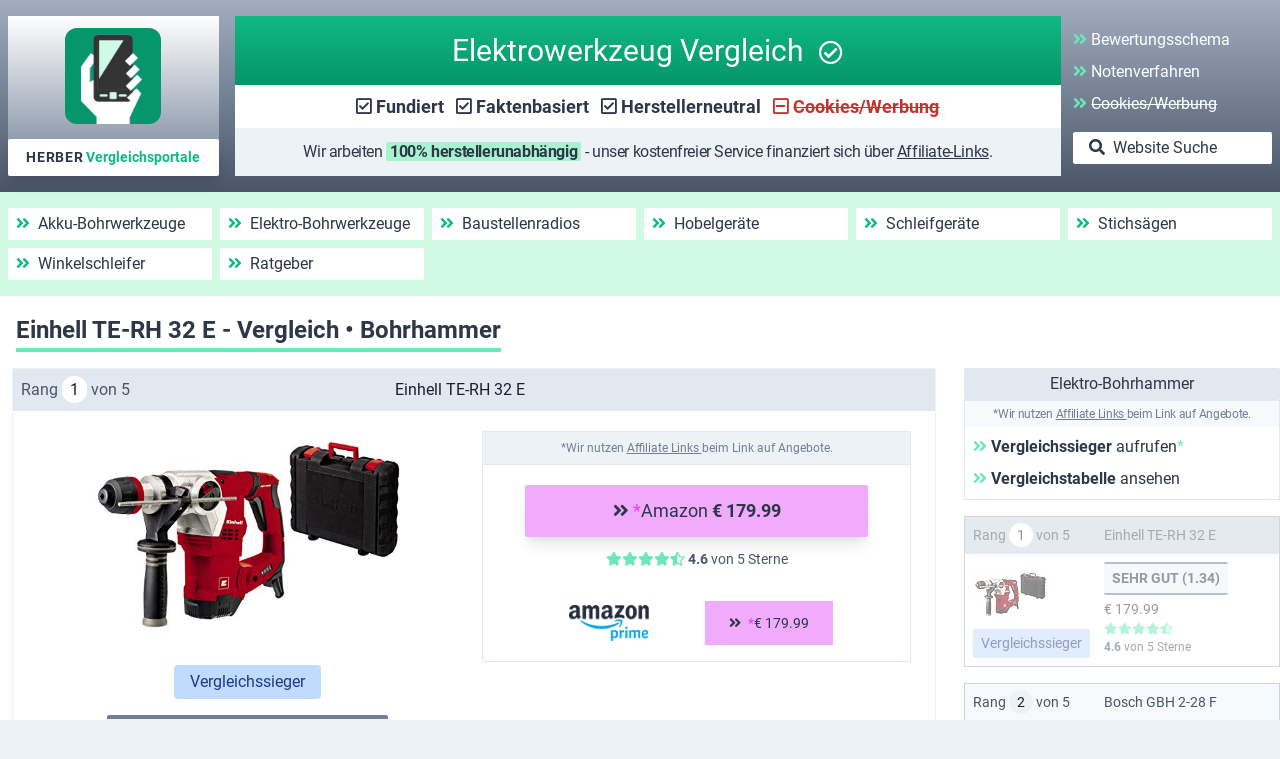

--- FILE ---
content_type: text/html; charset=UTF-8
request_url: https://elektrowerkzeugtest.de/bohrmaschine/bohrhammer/einhell-te-rh-32-e.html
body_size: 24267
content:
<!DOCTYPE html>
<html lang="de" dir="ltr" prefix="content: http://purl.org/rss/1.0/modules/content/  dc: http://purl.org/dc/terms/  foaf: http://xmlns.com/foaf/0.1/  og: http://ogp.me/ns#  rdfs: http://www.w3.org/2000/01/rdf-schema#  schema: http://schema.org/  sioc: http://rdfs.org/sioc/ns#  sioct: http://rdfs.org/sioc/types#  skos: http://www.w3.org/2004/02/skos/core#  xsd: http://www.w3.org/2001/XMLSchema# ">
	<head>
		<meta charset="utf-8" />
<meta name="description" content="Einhell TE-RH 32 E im Faktencheck: Was zeichnet den Bohrhammer von Einhell aus? Unser Vergleich liefert die Fakten." />
<link rel="canonical" href="https://elektrowerkzeugtest.de/bohrmaschine/bohrhammer/einhell-te-rh-32-e.html" />
<script async defer data-domain="elektrowerkzeugtest.de" src="https://plausible.io/js/script.js"></script>
<script>window.plausible = window.plausible || function() { (window.plausible.q = window.plausible.q || []).push(arguments) }</script>
<meta name="Generator" content="Drupal 10 (https://www.drupal.org)" />
<meta name="MobileOptimized" content="width" />
<meta name="HandheldFriendly" content="true" />
<meta name="viewport" content="width=device-width, initial-scale=1.0" />

		<title>Einhell TE-RH 32 E - Vergleich • Bohrhammer | Elektrowerkzeug Vergleich</title>

      <!-- Einbindung: Google Fonts + Font Awesome -->
      <link rel="stylesheet" href="/myamazon/assets/css/google/fonts.min.css">
      <link rel="stylesheet" href="/myamazon/assets/css/fa/all.min.css">

      <!-- Lade-Priorisierung: Google Fonts + Font Awesome -->
      <link rel="preload" as="font" href="/myamazon/assets/css/webfonts/fa-brands-400.woff2" crossorigin="anonymous">
      <link rel="preload" as="font" href="/myamazon/assets/css/webfonts/fa-regular-400.woff2" crossorigin="anonymous">
      <link rel="preload" as="font" href="/myamazon/assets/css/webfonts/fa-solid-900.woff2" crossorigin="anonymous">
      <link rel="preload" as="font" href="/myamazon/assets/css/webfonts/roboto-v20-latin-700.woff2" crossorigin="anonymous">
      <link rel="preload" as="font" href="/myamazon/assets/css/webfonts/roboto-v20-latin-italic.woff2" crossorigin="anonymous">
      <link rel="preload" as="font" href="/myamazon/assets/css/webfonts/roboto-v20-latin-regular.woff2" crossorigin="anonymous">

            <link rel="icon" href="/sites/elektrowerkzeugtest.de/themes/myamazon/favicon/favicon.ico" sizes="any">
      <link rel="icon" href="/sites/elektrowerkzeugtest.de/themes/myamazon/favicon/favicon.svg" type="image/svg+xml">
      <link rel="apple-touch-icon" href="/sites/elektrowerkzeugtest.de/themes/myamazon/favicon/apple-touch-icon.png"/>
      <link rel="manifest" href="/sites/elektrowerkzeugtest.de/themes/myamazon/favicon/site.webmanifest" />


		<link rel="stylesheet" media="all" href="/sites/elektrowerkzeugtest.de/files/css/css_EH5T8WpJaCGfvQP38lXiYc4HPpXal26Ww0wfN0n2oHg.css?delta=0&amp;language=de&amp;theme=myamazon&amp;include=eJzLrUzMTazKz9NPz8lPSszRLS6pzMnMS9cpriwuSc3VT0osTgUA_D4N3w" />
<link rel="stylesheet" media="all" href="/sites/elektrowerkzeugtest.de/files/css/css_g_BaswCv2l8EZq2lLLHV_2pP2gkx2XLmPfntCdmFeHw.css?delta=1&amp;language=de&amp;theme=myamazon&amp;include=eJzLrUzMTazKz9NPz8lPSszRLS6pzMnMS9cpriwuSc3VT0osTgUA_D4N3w" />

      		

	</head>
	<body>
		
		  <div class="dialog-off-canvas-main-canvas" data-off-canvas-main-canvas>
    

<div class="layout-container lg:container mx-auto bg-white">
   <div class="font-body text-base text-gray-800">

      <header role="banner">
           <div>
    <div id="block-myamazonheader" class="border-none">
  
    
      
            <div>      <!-- Header Container -->
      <div class="bg-gradient-to-b from-gray-500 to-gray-700 flex flex-col md:flex-row flex-wrap justify-around items-center lg:py-4 lg:px-2">
         <!-- Website Logo / Marke HERBER Vergleichsportale-->
         <div class="bg-gradient-to-b from-white to-gray-600 hidden lg:block lg:w-2/12">
            <div class="h-40 flex flex-col items-center justify-between">
               <a class="mt-3" href="/">
                  <img
                     class="rounded-xl h-24 w-24"
                     src="/myamazon/graphics/elektrowerkzeugtest.de/herber-vergleichsportale.jpg"
                     alt="Logo HERBER Vergleichsportale"
                     title="Elektrowerkzeug Vergleich - HERBER Vergleichsportale"
                     loading="eager"
               >
               <a href ="#footer" class="w-full flex flex-col xl:flex-row items-center justify-center bg-white text-gray-800 hover:text-gray-900 rounded-sm shadow-lg font-semibold text-sm px-2 px-1 xl:py-2">
                  <span class="tracking-wider">HERBER</span>&nbsp;<span class="text-prim">Vergleichsportale</span>
               </a>
            </div>
         </div>
         <div class="w-full lg:w-10/12 lg:pl-4 xl:w-8/12">
            <!-- Website Name -->
            <!--
            <div class="flex flex-row justify-center items-center bg-gradient-to-b from-prim to-prim-dark text-xl sm:text-2xl lg:text-3xl text-white text-center xl:px-8 py-2 sm:py-2">
            <div class="flex flex-row justify-center items-center bg-gradient-to-b from-gray-800 to-gray-600 text-xl sm:text-2xl lg:text-3xl text-white text-center xl:px-8 py-2 sm:py-3">
            -->
            <div class="flex flex-row justify-center items-center bg-gradient-to-b from-prim to-prim-dark text-xl sm:text-2xl lg:text-3xl text-white text-center xl:px-8 py-2 sm:py-3">
               <!--
               <div>
                  <a href="/">
                     <img class="h-8 w-8 sm:h-12 sm:w-12 mr-1" src="/myamazon/graphics/elektrowerkzeugtest.de/herber-vergleichsportale.trans.png" alt="HERBER Vergleichsportale" loading="eager">
                  </a>
               </div>
               -->
               <div>
                  <a class="text-white hover:no-underline" href="/">
                  Elektrowerkzeug Vergleich
                  <i class="inline-block far fa-check-circle text-base sm:text-xl lg:text-2xl ml-2"></i>
                  </a>
               </div>
            </div>
            <!-- Slogan -->
            <div class="flex flex-row justify-center items-center bg-white list-none text-sm md:text-base xl:text-lg text-gray-800 font-semibold py-2">
               <div class="flex flex-row flex-wrap justify-center items-baseline mr-3">
                  <i class="far fa-check-square mr-1"></i><a class="text-gray-800" href="/bewertungsschema.html">Fundiert</a>
               </div>
               <div class="flex flex-row flex-wrap justify-center items-baseline mr-3">
                  <i class="far fa-check-square mr-1"></i><a class="text-gray-800" href="/noten">Faktenbasiert</a>
               </div>
               <div class="flex flex-row flex-wrap justify-center items-baseline hidden sm:inline-block mr-3">
                  <i class="far fa-check-square mr-1"></i>Herstellerneutral
               </div>
               <div class="flex flex-row flex-wrap justify-center items-baseline">
                  <i class="far fa-minus-square text-err-darker mr-1"></i><a class="text-err-darker" href="/keine-werbung-tracking"><span class="line-through ">Cookies/Werbung</span></a>
               </div>
            </div>
            <!-- Affiliate-Hinweis -->
               <div class="bg-gray-200 text-xs md:text-base text-center tracking-tight px-1 py-3">
                  Wir arbeiten <b class="bg-prim-lighter text-ultradark text-sm md:text-base rounded-sm px-1">100% herstellerunabhängig</b> -
                  unser kostenfreier Service finanziert sich über
                  <a class="text-gray-800 hover:text-gray-900 underline" href="/bewertungsschema.html#toc-id-4">Affiliate-Links</a>.
               </div>
            </div>
         <!-- Schema-Buttons -->
         <div class="hidden xl:block xl:w-2/12 pl-3">
            <ul class="list-none text px-0">
               <li class="mb-2">
                  <a
                     class="text-white"
                     href="/bewertungsschema.html"
                  >
                     <i class="fas fa-angle-double-right text-prim-light"></i>
                     Bewertungsschema
                  </a>
               </li>
               <li class="mb-2">
                  <a
                     class="text-white"
                     href="/noten"
                  >
                     <i class="fas fa-angle-double-right text-prim-light"></i>
                     Notenverfahren
                  </a>
               </li>
               <li class="mb-2">
                  <a
                     class="text-white"
                     href="/keine-werbung-tracking"
                  >
                     <i class="fas fa-angle-double-right text-prim-light"></i>
                     <span class="line-through">Cookies/Werbung</span>
                  </a>
               </li>
               <li class="mt-4 mb-0">
                  <a
                     class="bg-white text-gray-800 hover:bg-prim-lighter hover:text-gray-900 hover:no-underline px-4 py-1 rounded-sm inline-block w-full"
                     href="/suche"
                  >
                     <i class="fas fa-search mr-1"></i>
                     Website Suche
                  </a>
               </li>
            </ul>
         </div>
      </div></div>
      
  </div>
<div id="block-myamazonmenu" class="border-none">
  
    
      
            <div><nav>
   <div class="hidden lg:block">
      <div class="bg-prim-lightest grid lg:grid-cols-4 xl:grid-cols-6 gap-y-2 gap-x-2 px-2 py-4 mb-4"><a
   class="flex flex-row text-gray-800 hover:text-gray-900 bg-white px-2 py-1"
   href="/akkuschrauber/test-vergleich.html"
   title="Akku-Bohrwerkzeuge"
>
   <div>
      <i class="fa fa-angle-double-right text-prim mr-1"></i>
      Akku-Bohrwerkzeuge
   </div>
</a><a
   class="flex flex-row text-gray-800 hover:text-gray-900 bg-white px-2 py-1"
   href="/bohrmaschine/test-vergleich.html"
   title="Elektro-Bohrwerkzeuge"
>
   <div>
      <i class="fa fa-angle-double-right text-prim mr-1"></i>
      Elektro-Bohrwerkzeuge
   </div>
</a><a
   class="flex flex-row text-gray-800 hover:text-gray-900 bg-white px-2 py-1"
   href="/baustellenradio/test-vergleich.html"
   title="Baustellenradios"
>
   <div>
      <i class="fa fa-angle-double-right text-prim mr-1"></i>
      Baustellenradios
   </div>
</a><a
   class="flex flex-row text-gray-800 hover:text-gray-900 bg-white px-2 py-1"
   href="/hobel/test-vergleich.html"
   title="Hobelgeräte"
>
   <div>
      <i class="fa fa-angle-double-right text-prim mr-1"></i>
      Hobelgeräte
   </div>
</a><a
   class="flex flex-row text-gray-800 hover:text-gray-900 bg-white px-2 py-1"
   href="/schleifgeraete/test-vergleich.html"
   title="Schleifgeräte"
>
   <div>
      <i class="fa fa-angle-double-right text-prim mr-1"></i>
      Schleifgeräte
   </div>
</a><a
   class="flex flex-row text-gray-800 hover:text-gray-900 bg-white px-2 py-1"
   href="/stichsaege/test-vergleich.html"
   title="Stichsägen"
>
   <div>
      <i class="fa fa-angle-double-right text-prim mr-1"></i>
      Stichsägen
   </div>
</a><a
   class="flex flex-row text-gray-800 hover:text-gray-900 bg-white px-2 py-1"
   href="/winkelschleifer/test-vergleich.html"
   title="Winkelschleifer"
>
   <div>
      <i class="fa fa-angle-double-right text-prim mr-1"></i>
      Winkelschleifer
   </div>
</a><a
   class="flex flex-row text-gray-800 hover:text-gray-900 bg-white px-2 py-1"
   href="/beratung"
   title="Ratgeber"
>
   <div>
      <i class="fa fa-angle-double-right text-prim mr-1"></i>
      Ratgeber
   </div>
</a></div>
   </div>
</nav>
<nav>
   <div class="block lg:hidden mb-2">
      <div class=""
   x-data="{ isOpen: false }"
>
   <button
      x-on:click="isOpen = !isOpen"
      class="block w-full lg:hidden flex flex-row justify-center items-center bg-gray-800 text-white focus:outline-none py-3 md:py-4 mb-0"
   >
      Menü
      <i
         class="fas fa-bars text-xl ml-2"
         x-bind:class="{ 'hidden': isOpen }"
         x-show="!isOpen"
      >
      </i>
      <i
         class="hidden fas fa-times-circle text-xl ml-2"
         x-bind:class="{ 'inline-block': isOpen, 'hidden': !isOpen }"
         x-show="isOpen"
      >
      </i>
   </button>
   <div
      class="hidden flex flex-col bg-gray-700"
      x-bind:class="{ 'block': isOpen, 'hidden': !isOpen }"
      x-show="isOpen"
   >
            <div class="bg-gray-100 border-l-4 border-gray-500 px-4 py-2" x-show="isOpen">
         <a
            class="block px-2 py-2 border border-gray-200 bg-gray-400 hover:no-underline text-center text-gray-800 border-gray-300"
            href="/suche"
         >
            <i class="fas fa-search mr-1"></i>
            Zur Website Suchfunktion
         </a>
         <hr><a class="flex flex-row items-center hover:no-underline mt-4" href="/akkuschrauber/test-vergleich.html">
   <div class="w-2/12 sm:w-1/12 text-gray-800 mr-4"><img
   class="object-scale-down h-8 rounded-sm mr-2"
   src="/myamazon/graphics/elektrowerkzeugtest.de/menu/akkuschrauber.jpg"
   alt="Akku-Bohrwerkzeuge"
   loading="auto"
   width="73"
   height="75"
></div>
   <div class="w-10/12 sm:w-11/12 text-gray-800 text-lg">
      <div class="text-lg">Akku-Bohrwerkzeuge <span class="text-xs text-gray-600"></span></div>
      <div class="text-sm text-gray-600">Bohr-, Schlagbohr-, Standardschrauber</div>
   </div>
</a>
<hr class="mt-4"><a class="flex flex-row items-center hover:no-underline mt-4" href="/bohrmaschine/test-vergleich.html">
   <div class="w-2/12 sm:w-1/12 text-gray-800 mr-4"><img
   class="object-scale-down h-8 rounded-sm mr-2"
   src="/myamazon/graphics/elektrowerkzeugtest.de/menu/bohrmaschine.jpg"
   alt="Elektro-Bohrwerkzeuge"
   loading="auto"
   width="75"
   height="71"
></div>
   <div class="w-10/12 sm:w-11/12 text-gray-800 text-lg">
      <div class="text-lg">Elektro-Bohrwerkzeuge <span class="text-xs text-gray-600"></span></div>
      <div class="text-sm text-gray-600">Bohrhammer, Schlagbohrmaschine</div>
   </div>
</a>
<hr class="mt-4"><a class="flex flex-row items-center hover:no-underline mt-4" href="/baustellenradio/test-vergleich.html">
   <div class="w-2/12 sm:w-1/12 text-gray-800 mr-4"><img
   class="object-scale-down h-8 rounded-sm mr-2"
   src="/myamazon/graphics/elektrowerkzeugtest.de/menu/baustellenradio.jpg"
   alt="Baustellenradios"
   loading="auto"
   width="75"
   height="75"
></div>
   <div class="w-10/12 sm:w-11/12 text-gray-800 text-lg">
      <div class="text-lg">Baustellenradios <span class="text-xs text-gray-600"></span></div>
      <div class="text-sm text-gray-600">Robuste Baustellenradios</div>
   </div>
</a>
<hr class="mt-4"><a class="flex flex-row items-center hover:no-underline mt-4" href="/hobel/test-vergleich.html">
   <div class="w-2/12 sm:w-1/12 text-gray-800 mr-4"><img
   class="object-scale-down h-8 rounded-sm mr-2"
   src="/myamazon/graphics/elektrowerkzeugtest.de/menu/hobel.jpg"
   alt="Hobelgeräte"
   loading="auto"
   width="75"
   height="75"
></div>
   <div class="w-10/12 sm:w-11/12 text-gray-800 text-lg">
      <div class="text-lg">Hobelgeräte <span class="text-xs text-gray-600"></span></div>
      <div class="text-sm text-gray-600">Elektro-Hobel</div>
   </div>
</a>
<hr class="mt-4"><a class="flex flex-row items-center hover:no-underline mt-4" href="/schleifgeraete/test-vergleich.html">
   <div class="w-2/12 sm:w-1/12 text-gray-800 mr-4"><img
   class="object-scale-down h-8 rounded-sm mr-2"
   src="/myamazon/graphics/elektrowerkzeugtest.de/menu/schleifgeraet.jpg"
   alt="Schleifgeräte"
   loading="auto"
   width="75"
   height="75"
></div>
   <div class="w-10/12 sm:w-11/12 text-gray-800 text-lg">
      <div class="text-lg">Schleifgeräte <span class="text-xs text-gray-600"></span></div>
      <div class="text-sm text-gray-600">Exzenter-/Schwingschleifer</div>
   </div>
</a>
<hr class="mt-4"><a class="flex flex-row items-center hover:no-underline mt-4" href="/stichsaege/test-vergleich.html">
   <div class="w-2/12 sm:w-1/12 text-gray-800 mr-4"><img
   class="object-scale-down h-8 rounded-sm mr-2"
   src="/myamazon/graphics/elektrowerkzeugtest.de/menu/stichsaege.jpg"
   alt="Stichsägen"
   loading="auto"
   width="75"
   height="66"
></div>
   <div class="w-10/12 sm:w-11/12 text-gray-800 text-lg">
      <div class="text-lg">Stichsägen <span class="text-xs text-gray-600"></span></div>
      <div class="text-sm text-gray-600">Akku- und Elektro-Stichsägen</div>
   </div>
</a>
<hr class="mt-4"><a class="flex flex-row items-center hover:no-underline mt-4" href="/winkelschleifer/test-vergleich.html">
   <div class="w-2/12 sm:w-1/12 text-gray-800 mr-4"><img
   class="object-scale-down h-8 rounded-sm mr-2"
   src="/myamazon/graphics/elektrowerkzeugtest.de/menu/winkelschleifer.jpg"
   alt="Winkelschleifer"
   loading="auto"
   width="75"
   height="50"
></div>
   <div class="w-10/12 sm:w-11/12 text-gray-800 text-lg">
      <div class="text-lg">Winkelschleifer <span class="text-xs text-gray-600"></span></div>
      <div class="text-sm text-gray-600">Akku- und Elektro-Winkelschleifer</div>
   </div>
</a>
<hr class="mt-4"><a class="flex flex-row items-center hover:no-underline mt-4" href="/beratung">
   <div class="w-2/12 sm:w-1/12 text-gray-800 mr-4"><i class="text-3xl lg:text-xl far fa-file-alt ml-1 mr-4"></i></div>
   <div class="w-10/12 sm:w-11/12 text-gray-800 text-lg">
      <div class="text-lg">Ratgeber <span class="text-xs text-gray-600"></span></div>
      <div class="text-sm text-gray-600">Informationen zum Thema Heimwerken</div>
   </div>
</a>
<hr class="mt-4">   </div>
   </div>
</div>
   </div>
</nav></div>
      
  </div>

  </div>

      </header>

      
      

      

      

      

      

      

      <main role="main">
                                             <div class="text-left px-4 mt-4 mb-4">
              <h1 class="inline-block text-gray-800 border-b-4 border-prim-light font-semibold text-base sm:text-xl lg:text-2xl m-0">Einhell TE-RH 32 E - Vergleich • Bohrhammer</h1>
            </div>
                  <div class="flex flex-col items-center xl:items-start xl:flex-row">
                           <div class="layout-content w-full xl:w-3/4  leading-relaxed px-1 md:px-3">
                    <div>
    <div data-drupal-messages-fallback class="hidden"></div>
<article about="/bohrmaschine/bohrhammer/einhell-te-rh-32-e.html" typeof="schema:Article">

  
      <span property="schema:name" content="Einhell TE-RH 32 E - Vergleich • Bohrhammer" class="hidden"></span>


  
  <div>
    
            <div property="schema:text"><!--break-->
    
   <!-- Infobox -->
   <div class="flex-row flex-wrap border border-gray-200 mb-4">

      <!-- Infobox: Teil I -->
      <!-- Teil I - Platzierung / Produktname -->
      <div class="grid grid-cols-5 bg-gray-300 text-gray-700 text-sm sm:text-base p-2">
         <div class="col-span-2">
            Rang <span class="bg-white text-gray-900 rounded-full px-2 py-1">1</span> von 5
         </div>
         <div class="col-span-3 md:ml-3">
            <span class="text-gray-900">Einhell TE-RH 32 E</span>
         </div>
      </div>
      <!-- Teil I: Obere linke Hälfte -->
      <div class="flex flex-row flex-wrap justify-center p-2 mt-3">
         <div class="flex flex-col items-center md:w-1/2">
            <!-- Produktbild -->
            <a
   class="block flex flex-col items-center hover:no-underline"
   href="//elektrowerkzeugtest.de/information/produkt/B00LHX6PKI/elektrowerkzeugtest-sub1-21"
   target="_blank"
   rel="sponsored"
>
   <img
      class="object-scale-down max-w-xs mb-2"
      src="https://m.media-amazon.com/images/I/41CzXXr2SHL._SL500_.jpg"
      title="Einhell Bohrhammer TE-RH 32 E (1250W, 5,0 J, Bohr-Ø Beton 32mm, 4-Funktionen, Anti-Vibrationsgriff mit Press-Control, SDS-Plus-Aufnahme, Transportkoffer)"
      alt="Einhell TE-RH 32 E"
      width="500"
      height="341"
      loading=""
   >
   <div
   class="inline-block rounded-sm text-center max-w-xs text-base rounded px-4 py-1 mt-2 bg-test-lighter text-test-ultradark"
   title="Einhell TE-RH 32 E - Vergleichssieger (Note 1.34)"
>
   Vergleichssieger
</div>
</a>
            <!-- Bewertung links: Gesamtnote/Kategoriewertung -->
            <!-- Gesamtnote -->
            <div class="max-w-xs bg-gray-200 border-t-4 border-b-4 border-gray-600 text-lg text-gray-900 text-center tracking-wide rounded-sm px-4 py-2">
               Gesamtnote <b>SEHR GUT</b> (1.34)
            </div>
         </div>
         <!-- Teil I: Obere rechte Hälfte -->
         <div class="w-full sm:w-1/2 sm:pl-2 md:pr-4 px-1">
            <!-- Teil I: Mittlere Rechte Hälfte -->
            <div class="hidden sm:block border leading-loose text-base mt-4 lg:mt-0">
               <div
                  id="cache-ts" data-cache-ts="20251225_094845" data-cache-time="1766652525"
                  class="bg-gray-200 text-gray-600 text-xs text-center py-1 px-1">
                  *Wir nutzen <a
   class="text-gray-600 hover:text-gray-700 underline"
   href="/bewertungsschema.html#toc-id-4"
   title="Die mit * versehenen Links bzw. Website-Elemente enthalten Affiliate-Links. Kaufen Sie hierüber ein Produkt bzw. besuchen den Online-Shop, erhalten wir ggf. eine kleine Provision - für Sie entstehen KEINE Mehrkosten!"
>
   Affiliate Links
</a> beim Link auf Angebote.
               </div>
               <hr>
               <!-- Amazon Angebot -->
               <div class="grid grid-cols-12 justify-items-auto px-2 mt-2">
                 <!-- Deal-Hinweis -->
                  <div class="col-span-12">
                     
                  </div>
                  <!-- Amazon Preis -->
                  <div class="w-full col-span-12  lg:col-span-10 lg:col-start-2 md:mt-1">
                     <a
   class="block bg-cta-lighter hover:bg-cta-light text-gray-800 hover:text-gray-900  hover:no-underline rounded-sm shadow-lg text-center text-lg px-2 mt-2 mb-2 py-3 lg:py-2"
   href="//elektrowerkzeugtest.de/information/produkt/B00LHX6PKI/elektrowerkzeugtest-sub1-21"
   title="Aktuelles Angebot auf amazon.de aufrufen"
   target="_blank"
   rel="sponsored"
>
   <i class="fas fa-angle-double-right"></i>
   <span class="text-cta">*</span>Amazon <span class="font-semibold">&euro; 179.99</span>
</a>
                     <!-- Amazon Kundenwertung -->
                     <a
                        class="block text-gray-700 text-sm text-center mb-2"
                        title="Amazon Angebot für Einhell TE-RH 32 E aufrufen"
                        rel="sponsored"
                        target="_blank"
                        href="//elektrowerkzeugtest.de/information/produkt/B00LHX6PKI/elektrowerkzeugtest-sub1-21"
                     >
                        <i class='fas fa-star text-prim-light'></i><i class='fas fa-star text-prim-light'></i><i class='fas fa-star text-prim-light'></i><i class='fas fa-star text-prim-light'></i><i class='fas fa-star-half-alt text-prim-light'></i>
                        <span class="font-semibold">4.6</span> von 5 Sterne
                     </a>
                  </div>
                  <!-- Social Hint -->
                  <div class="col-span-12 text-center text-sm sm:text-sm text-gray-700">
                     
                  </div>
               </div> <!-- grid -->
               <!-- Angebot-Akkordeon -->
               <div class="col-span-8 col-start-3 px-2 mt-5">
                  <div class="grid items-center justify-center gap-x-4 gap-y-1">
  <div class="grid grid-cols-2 gap-x-4 items-center">
   <a
      class="block text-gray-800"
      href="//elektrowerkzeugtest.de/information/produkt/B00LHX6PKI/elektrowerkzeugtest-sub1-21"
      rel="sponsored noopener noreferrer"
      target="_blank"
      title="Angebot im Online-Shop des Anbieters ansehen"
   >
      <img
         class="w-20 lg:w-24 object-scale-down hover:bg-gray-200 md:px-2 md:py-1"
         src="/myamazon/graphics/misc/amazon-prime.png"
         alt="amazon"
         loading="lazy"
         width="90"
         height="40"
      >
   </a>
   <a
      class="block w-full bg-cta-lighter hover:bg-cta-light text-gray-800 hover:text-gray-900 hover:no-underline text-sm whitespace-no-wrap px-4 lg:px-6 py-2"
      href="//elektrowerkzeugtest.de/information/produkt/B00LHX6PKI/elektrowerkzeugtest-sub1-21"
      rel="sponsored noopener noreferrer"
      target="_blank"
      title="Angebot im Online-Shop des Anbieters ansehen"
   >
      <i class="fas fa-angle-double-right mr-1"></i>
      <span class="text-cta">*</span>&euro;  179.99
   </a>
</div>

</div>
                  <div class="grid items-center justify-center gap-x-4 gap-y-1">
  
</div>
               </div>
            </div>
            <!-- Smartphone Darstellung -->
            <div class="sm:hidden flex flex-col">
               <!-- Deal-Hinweis -->
               <div class="mt-2">
                  
               </div>
               <!-- Amazon-Angebot -->
               <div class="mt-2">
                  <a
   class="block bg-cta-lighter hover:bg-cta-light text-gray-800 hover:text-gray-900  hover:no-underline rounded-sm shadow-lg text-center text-lg px-2 mt-2 mb-2 py-3 lg:py-2"
   href="//elektrowerkzeugtest.de/information/produkt/B00LHX6PKI/elektrowerkzeugtest-sub1-21"
   title="Aktuelles Angebot auf amazon.de aufrufen"
   target="_blank"
   rel="sponsored"
>
   <i class="fas fa-angle-double-right"></i>
   <span class="text-cta">*</span>Amazon <span class="font-semibold">&euro; 179.99</span>
</a>
               </div>
               <div class="sm:hidden text-gray-500 text-xs text-center tracking-tight px-1 mt-1 mb-1">
                  *Wir nutzen <a
   class="text-gray-600 hover:text-gray-700 underline"
   href="/bewertungsschema.html#toc-id-4"
   title="Die mit * versehenen Links bzw. Website-Elemente enthalten Affiliate-Links. Kaufen Sie hierüber ein Produkt bzw. besuchen den Online-Shop, erhalten wir ggf. eine kleine Provision - für Sie entstehen KEINE Mehrkosten!"
>
   Affiliate Links
</a> beim Link auf Angebote.
               </div>
               <!-- Angebot-Akkordeon -->
               <div class="mt-2">
                  <div x-data="{ isOpen: false}" class="text-gray-800">
   <div
      class="bg-gray-100 hover:bg-gray-200"
      x-bind:class="{'bg-prim-lightest text-gray-900 hover:bg-prim-lighter border-l-4 border-prim-light': isOpen,
                     'border-l-4 border-gray-300 hover:bg-gray-200 hover:text-gray-900': !isOpen }"
   >
      <!-- Akkordeon: Button -->
      <button
         x-on:click="isOpen = !isOpen"
         class="w-full focus:outline-none py-2 px-2"
      >
         <div class="flex items-center justify-between" x-show="!isOpen" x-bind:class="{ 'hidden': isOpen}">
            <div><span class='text-sm font-semibold tracking-wide text-gray-700'><span class='text-sm text-gray-500'>*</span>Angebotsliste</span></div>
            <i class="fas fa-chevron-down px-1"></i>
         </div>
         <div class="flex items-center justify-between hidden" x-show="isOpen" x-bind:class="{ 'hidden': !isOpen}">
            <div><span class='text-sm font-semibold tracking-wide text-gray-700'><span class='text-sm text-gray-500'>*</span>Angebotsliste</span></div>
            <i class="fas fa-chevron-up px-1"></i>
         </div>
      </button>
   </div>
   <!-- Akkordeon Content -->
   <div
      class="hidden px-0 sm:px-2"
      x-bind:class="{ 'block': isOpen, 'hidden': !isOpen }"
      x-show="isOpen"
      x-show.transition.duration.500ms.in.opacity="isOpen"
   >
      <div class="mt-4"><div class="grid items-center justify-center gap-x-4 gap-y-1">
  <div class="grid grid-cols-2 gap-x-4 items-center">
   <a
      class="block text-gray-800"
      href="//elektrowerkzeugtest.de/information/produkt/B00LHX6PKI/elektrowerkzeugtest-sub1-21"
      rel="sponsored noopener noreferrer"
      target="_blank"
      title="Angebot im Online-Shop des Anbieters ansehen"
   >
      <img
         class="w-20 lg:w-24 object-scale-down hover:bg-gray-200 md:px-2 md:py-1"
         src="/myamazon/graphics/misc/amazon-prime.png"
         alt="amazon"
         loading="lazy"
         width="90"
         height="40"
      >
   </a>
   <a
      class="block w-full bg-cta-lighter hover:bg-cta-light text-gray-800 hover:text-gray-900 hover:no-underline text-sm whitespace-no-wrap px-4 lg:px-6 py-2"
      href="//elektrowerkzeugtest.de/information/produkt/B00LHX6PKI/elektrowerkzeugtest-sub1-21"
      rel="sponsored noopener noreferrer"
      target="_blank"
      title="Angebot im Online-Shop des Anbieters ansehen"
   >
      <i class="fas fa-angle-double-right mr-1"></i>
      <span class="text-cta">*</span>&euro;  179.99
   </a>
</div>

</div><div class="grid items-center justify-center gap-x-4 gap-y-1">
  
</div></div>
   </div>
</div>
               </div>
            </div>
         </div>
      </div> <!-- Infobox Teil I -->
      <!-- Infobox: Teil II -->
      <div class="mt-6" x-data="{ activeTab: 'bewertung' }">
         <!-- Tablet/Desktop: Auswahl-Tabs -->
         <nav class="grid grid-cols-2 sm:grid-cols-5 justify-center gap-x-1 gap-y-2 mt-2 mb-6">
            <button x-on:click="{ activeTab = 'bewertung' }"
               x-bind:class="{ 'bg-gray-200 border-gray-600 text-gray-800': activeTab === 'bewertung' }"
               class="flex-1 bg-gray-100 text-center whitespace-no-wrap py-4 px-1 hover:bg-gray-200 border-t-2 border-gray-300 rounded-sm font-medium text-sm lg:text-base leading-5 text-gray-500 hover:text-gray-900 hover:no-underline hover:cursor-pointer focus:outline-none">
               <i class="fas fa-balance-scale mr-1"></i>
               Bewertung
            </button>
            <button x-on:click="{ activeTab = 'funktionen' }"
               x-bind:class="{ 'bg-gray-200 border-gray-600 text-gray-800': activeTab === 'funktionen' }"
               class="flex-1 bg-gray-100 text-center whitespace-no-wrap py-4 px-1 hover:bg-gray-200 border-t-2 border-gray-300 rounded-sm font-medium text-sm lg:text-base leading-5 text-gray-500 hover:text-gray-900 hover:no-underline hover:cursor-pointer focus:outline-none">
               <i class="far fa-check-square mr-1"></i>
               Funktionen
            </button>
            <button x-on:click="{ activeTab = 'vergleich' }"
               x-bind:class="{ 'bg-gray-200 border-gray-600 text-gray-800': activeTab === 'vergleich' }"
               class="flex-1 bg-gray-100 text-center whitespace-no-wrap py-4 px-1 hover:bg-gray-200 border-t-2 border-gray-300 rounded-sm font-medium text-sm lg:text-base leading-5 text-gray-500 hover:text-gray-900 hover:no-underline hover:cursor-pointer focus:outline-none">
               <i class="fas fa-tasks mr-1"></i>
               Gerätevergleich
            </button>
            <!--
            <button x-on:click="{ activeTab = 'meinung' }"
               x-bind:class="{ 'bg-gray-200 border-gray-600 text-gray-800': activeTab === 'meinung' }"
               class="flex-1 bg-gray-100 text-center whitespace-no-wrap py-4 px-1 hover:bg-gray-200 border-t-2 border-gray-300 rounded-sm font-medium text-sm lg:text-base leading-5 text-gray-500 hover:text-gray-900 hover:no-underline hover:cursor-pointer focus:outline-none">
               <i class="far fa-user mr-1"></i>
               Meinung
            </button>
            -->
         <button x-on:click="{ activeTab = 'wertung' }"
               x-bind:class="{ 'bg-gray-200 border-gray-600 text-gray-800': activeTab === 'wertung' }"
               class="flex-1 bg-gray-100 text-center whitespace-no-wrap py-4 px-1 hover:bg-gray-200 border-t-2 border-gray-300 rounded-sm font-medium text-sm lg:text-base leading-5 text-gray-500 hover:text-gray-900 hover:no-underline hover:cursor-pointer focus:outline-none">
               <i class="fas fa-th-list mr-1"></i>
               Einzelwertung
            </button>
         </nav>

         <!-- Infobox: Teil III -->
         <!-- Tab Bewertung -->
         <div class="flex flex-col sm:flex-row px-2" x-show="activeTab === 'bewertung'">
            <!-- Kategoriewertung -->
            <div class="w-full lg:w-1/2">
               <div class="mt-4">
               <!-- Link VglTab -->
               <div class="mt-2">
   <a
      class="bg-prim-lightest hover:bg-prim-lighter hover:no-underline text-gray-800 hover:text-gray-900 font-semibold text-sm md:text-base border border-prim-light rounded-sm p-2"
      title="Bohrmaschine/Bohrhammer Test/Vergleich: Direkt zur Vergleichstabelle"
      href="/bohrmaschine/test-vergleich.html"
   >
      <i class="fas fa-angle-double-right text-prim"></i>
      Bohrmaschine/Bohrhammer Test/Vergleich 2025
   </a>
</div>
                  <p class="text-base font-semibold text-gray-800 mt-4 mb-1">
                     Kategoriewertung (% Anteil Gesamtnote)
                  </p>
               </div>
               <div class="w-full pr-4">
                  <!-- Kategoriewertung: Progressbars -->
                  <div class="mb-3">
   <div class="text-gray-700 text-sm md:text-base mb-0">
      Bedienung/Handhabung (<b>50%</b>)
   </div>
   <div class="w-full bg-gray-200 border-gray-600 rounded-sm">
      <div
         class="bg-gradient-to-r from-gray-500 to-gray-300 text-sm text-right text-gray-800 font-semibold border-r-8 border-gray-500 px-2 py-1 "
         style="width: 89.333333333333%"
      >
         SEHR GUT (1.32)
      </div>
   </div>
</div><div class="mb-3">
   <div class="text-gray-700 text-sm md:text-base mb-0">
      Bohren/Schrauben (<b>25%</b>)
   </div>
   <div class="w-full bg-gray-200 border-gray-600 rounded-sm">
      <div
         class="bg-gradient-to-r from-gray-500 to-gray-300 text-sm text-right text-gray-800 font-semibold border-r-8 border-gray-500 px-2 py-1 "
         style="width: 76.333333333333%"
      >
         GUT (1.71)
      </div>
   </div>
</div><div class="mb-3">
   <div class="text-gray-700 text-sm md:text-base mb-0">
      Leistung (<b>25%</b>)
   </div>
   <div class="w-full bg-gray-200 border-gray-600 rounded-sm">
      <div
         class="bg-gradient-to-r from-gray-500 to-gray-300 text-sm text-right text-gray-800 font-semibold border-r-8 border-gray-500 px-2 py-1 "
         style="width: 100%"
      >
         SEHR GUT (1.00)
      </div>
   </div>
</div>
               </div>
            </div>
            <!-- Bewertung rechts: VglTabLink/Plus-Minuspunkte -->
            <div class="w-full lg:w-1/2">
               <!-- Pluspunkte/Minuspunkte -->
               <div class="mt-4">
                  <div class="text-gray-800 font-semibold mb-1">Pluspunkte</div>
                  <div class="grid grid-cols-12 gap-x-2 gap-y-2"><div class="col-span-1 text-right">
   <i class="far fa-check-circle text-gray-800"></i>
</div>
<div class="col-span-11 ">
   Leistung 1250 Watt
</div><div class="col-span-1 text-right">
   <i class="far fa-check-circle text-gray-800"></i>
</div>
<div class="col-span-11 ">
   Inkl. SDS Plus
</div><div class="col-span-1 text-right">
   <i class="far fa-check-circle text-gray-800"></i>
</div>
<div class="col-span-11 ">
   Schlag-Energie 5 J
</div><div class="col-span-1 text-right">
   <i class="far fa-check-circle text-gray-800"></i>
</div>
<div class="col-span-11 ">
   Max. Leerlaufschlagzahl 4100
</div><div class="col-span-1 text-right">
   <i class="far fa-check-circle text-gray-800"></i>
</div>
<div class="col-span-11 ">
   Anti-Vibrations-System
</div><div class="col-span-1 text-right">
   <i class="far fa-check-circle text-gray-800"></i>
</div>
<div class="col-span-11 ">
   Schnellstopp-Funktion
</div><div class="col-span-1 text-right">
   <i class="far fa-check-circle text-gray-800"></i>
</div>
<div class="col-span-11 ">
   10 verschiedene Hammerbohrer
</div></div>
               </div>
               <div class="mt-3">
   <div class="text-gray-800 font-semibold mb-1">Minuspunkte</div>
   <div class="grid grid-cols-12 gap-x-2 gap-y-2"><div class="col-span-1 text-right">
   <i class="fa fa-minus-circle text-gray-700"></i>
</div>
<div class="col-span-11 ">
   Gewicht
</div></div>
</div>
            </div>
         </div>

         <!-- HTML id für Link aus mobiler VglTabelle -->
         <div id="vergleich"></div>
         <!-- Reiter Vergleich -->
         <div
            class="hidden sm:px-2"
            x-bind:class="{ 'block': activeTab === 'vergleich', 'hidden': activeTab !== 'vergleich' }"
         >
            <div class="grid grid-cols-12 w-full text-gray-800 gap-x-2 sm:gap-x-4 gap-y-1" x-data="{ isShow: [ true,false,false,false,false ], j:0 }">
   <div class="col-span-12 bg-gray-300 text-base font-semibold px-2 py-1">
      <i class="fas fa-tasks mr-1"></i>
      <span class="whitespace-no-wrap"><span class="hidden sm:inline-block">Gerätevergleich -</span> Einhell TE-RH 32 E</span>
   </div>
   <div class="col-span-12 bg-gray-100 text-center text-sm sm:text-base shadow-sm px-2 py-2 mb-0">
      <div class="">
         Wählen Sie ein <b>Vergleichsgerät</b> aus der untenstehenden Liste aus.
      </div>
      <div class="mt-2">
         Unterschiede zum <b>Referenzgerät</b> (linke Hälfte) werden farblich hervorgehoben:
      </div>
      <div class="flex flex-col sm:flex-row justify-center mt-1 mb-1">
         <div>
            <span class="bg-prim-lighter text-gray-800 rounded-sm px-2 py-1">xxx</span> =
            <span class="font-semibold">besserer</span> Wert/Austattung
         </div>
         <div class="mt-2 sm:ml-2 sm:mt-0">
            <span class="bg-gray-300 text-gray-800 rounded-sm px-2 py-1">xxx</span> =
            <span class="font-semibold">ungünstigerer</span> Wert/Austattung
         </div>
      </div>
      <div class="hidden md:block rounded-sm px-2 py-1">
         Um die Werte alle Geräte <b>nebeneinander</b> zu sehen,
         nutzen Sie bitte unsere <a class="" href="/bohrmaschine/test-vergleich.html#tab">Vergleichstabelle</a>.
      </div>
   </div>
   <div class="col-span-12 text-center text-xs mt-2 mb-1">
      <span class="font-semibold">Rangliste:</span> Vergleichsgerät (rechts) durch <b>Klick</b> auswählen
   </div>
    <div class="col-span-12 flex flex-row flex-wrap items-center justify-center gap-x-3 sm:gap-x-3 gap-y-2 sm:gap-y-3 mb-2">
     <div
   class="flex flex-col items-center bg-gray-200 text-gray-600 rounded px-1 sm:px-3 py-1 sm:py-2"
   title="Rang 1 ist das Referenzgerät (linke Seite) und ist nicht auswählbar."
>
      <span class="bg-white text-gray-600 rounded-full px-2 py-0">1</span>
</div><button
   class="bg-gray-400 text-gray-800 hover:bg-gray-500 hover:text-gray-900 focus:bg-gray-500 focus:text-gray-900 rounded px-1 sm:px-3 py-1 sm:py-2"
   title="Rang 2 aus der Rangliste als Vergleichsgerät (rechte Seite) auswählen"
   x-on:click="{ for (i=0; i < 5; i++) { isShow[i] = false }; isShow[1] = !isShow[1]}"
>
   <div class="flex flex-col items-center justify-center">
      <div class="bg-white hover:bg-white px-2 py-0 rounded-full ">2</div>
   </div>
</button><button
   class="bg-gray-400 text-gray-800 hover:bg-gray-500 hover:text-gray-900 focus:bg-gray-500 focus:text-gray-900 rounded px-1 sm:px-3 py-1 sm:py-2"
   title="Rang 3 aus der Rangliste als Vergleichsgerät (rechte Seite) auswählen"
   x-on:click="{ for (i=0; i < 5; i++) { isShow[i] = false }; isShow[2] = !isShow[2]}"
>
   <div class="flex flex-col items-center justify-center">
      <div class="bg-white hover:bg-white px-2 py-0 rounded-full ">3</div>
   </div>
</button><button
   class="bg-gray-400 text-gray-800 hover:bg-gray-500 hover:text-gray-900 focus:bg-gray-500 focus:text-gray-900 rounded px-1 sm:px-3 py-1 sm:py-2"
   title="Rang 4 aus der Rangliste als Vergleichsgerät (rechte Seite) auswählen"
   x-on:click="{ for (i=0; i < 5; i++) { isShow[i] = false }; isShow[3] = !isShow[3]}"
>
   <div class="flex flex-col items-center justify-center">
      <div class="bg-white hover:bg-white px-2 py-0 rounded-full ">4</div>
   </div>
</button><button
   class="bg-gray-400 text-gray-800 hover:bg-gray-500 hover:text-gray-900 focus:bg-gray-500 focus:text-gray-900 rounded px-1 sm:px-3 py-1 sm:py-2"
   title="Rang 5 aus der Rangliste als Vergleichsgerät (rechte Seite) auswählen"
   x-on:click="{ for (i=0; i < 5; i++) { isShow[i] = false }; isShow[4] = !isShow[4]}"
>
   <div class="flex flex-col items-center justify-center">
      <div class="bg-white hover:bg-white px-2 py-0 rounded-full ">5</div>
   </div>
</button>
   </div><div class="col-span-6 border rounded-sm text-sm">
   <div class="bg-gray-100 h-16 sm:h-10 text-gray-800 w-full text-center text-sm sm:text-base px-2 py-2">
      Einhell TE-RH 32 E
   </div>
   <div class="grid grid-cols-1 lg:grid-cols-1 p-2 mt-2">
      <div class="place-self-center">
         <img class="h-16 md:h-24 lg:h-36 bg-white object-scale-down" src="https://m.media-amazon.com/images/I/41CzXXr2SHL._SL160_.jpg" width="160" height="109">
      </div>
      <div class="flex flex-col sm:flex-row items-center justify-center gap-x-2 gap-y-1 mt-4 mb-2">
         <div class="">
            Rang <span class="bg-gray-200 text-gray-800 rounded-full px-2 py-1">1</span>
         </div>
         <div class="text-sm text-gray-600">
            (Referenzgerät)
         </div>
     </div>
   </div>
</div><div
   class=" block col-start-7 col-span-6 flex flex-col bg-white border rounded text-sm mb-0"
   x-bind:class="{ 'block': isShow[0], 'hidden': !isShow[0] }"
   x-show.transition.duration.1000ms.in.opacity="isShow[0]"
>
      <div class="bg-gray-100 h-16 sm:h-10 text-gray-800 font-semibold w-full text-center text-sm sm:text-base px-2 py-2 opacity-25">
Einhell TE-RH 32 E
</div>
<div class="flex justify-center items-center mt-4">
<img class="h-16 md:h-24 lg:h-32 bg-white object-scale-down opacity-25" src="https://m.media-amazon.com/images/I/41CzXXr2SHL._SL160_.jpg" width="160" height="109">
</div>
</div><div
   class="hidden block col-start-7 col-span-6 flex flex-col bg-white border rounded text-sm mb-0"
   x-bind:class="{ 'block': isShow[1], 'hidden': !isShow[1] }"
   x-show.transition.duration.1000ms.in.opacity="isShow[1]"
>
      <div class="bg-gray-300 h-16 sm:h-10 w-full text-center text-sm sm:text-base px-2 py-2">
   <a class="text-gray-800" href="/bohrmaschine/bohrhammer/bosch-gbh-2-28-f.html">Bosch GBH 2-28 F</a>
</div>
<div class="grid grid-cols-1 lg:grid-cols-1 bg-white p-2 mt-2">
   <a class="place-self-center text-gray-700" href="/bohrmaschine/bohrhammer/bosch-gbh-2-28-f.html">
      <img class="h-16 md:h-24 lg:h-36 bg-white object-scale-down" src="https://m.media-amazon.com/images/I/31XjT3WRCPL._SL160_.jpg" width="160" height="160">
   </a>
   <div class="flex flex-col justify-center gap-y-4 mb-2">
      <div class="flex flex-col sm:flex-row items-center justify-center gap-x-2 gap-y-1 mt-4">
         <div class="">
            Rang <span class="bg-gray-400 text-gray-800 rounded-full px-2 py-1">2</span>
         </div>
         <div class="text-sm text-gray-600">
            (Vergleichsgerät)
         </div>
     </div>
   </div>
</div>
</div><div
   class="hidden block col-start-7 col-span-6 flex flex-col bg-white border rounded text-sm mb-0"
   x-bind:class="{ 'block': isShow[2], 'hidden': !isShow[2] }"
   x-show.transition.duration.1000ms.in.opacity="isShow[2]"
>
      <div class="bg-gray-300 h-16 sm:h-10 w-full text-center text-sm sm:text-base px-2 py-2">
   <a class="text-gray-800" href="/bohrmaschine/bohrhammer/makita-hr-2470.html">Makita HR 2470</a>
</div>
<div class="grid grid-cols-1 lg:grid-cols-1 bg-white p-2 mt-2">
   <a class="place-self-center text-gray-700" href="/bohrmaschine/bohrhammer/makita-hr-2470.html">
      <img class="h-16 md:h-24 lg:h-36 bg-white object-scale-down" src="https://m.media-amazon.com/images/I/41UYN7xjtUL._SL160_.jpg" width="160" height="160">
   </a>
   <div class="flex flex-col justify-center gap-y-4 mb-2">
      <div class="flex flex-col sm:flex-row items-center justify-center gap-x-2 gap-y-1 mt-4">
         <div class="">
            Rang <span class="bg-gray-400 text-gray-800 rounded-full px-2 py-1">3</span>
         </div>
         <div class="text-sm text-gray-600">
            (Vergleichsgerät)
         </div>
     </div>
   </div>
</div>
</div><div
   class="hidden block col-start-7 col-span-6 flex flex-col bg-white border rounded text-sm mb-0"
   x-bind:class="{ 'block': isShow[3], 'hidden': !isShow[3] }"
   x-show.transition.duration.1000ms.in.opacity="isShow[3]"
>
      <div class="bg-gray-300 h-16 sm:h-10 w-full text-center text-sm sm:text-base px-2 py-2">
   <a class="text-gray-800" href="/bohrmaschine/bohrhammer/bosch-gbh-2-21.html">Bosch GBH 2-21</a>
</div>
<div class="grid grid-cols-1 lg:grid-cols-1 bg-white p-2 mt-2">
   <a class="place-self-center text-gray-700" href="/bohrmaschine/bohrhammer/bosch-gbh-2-21.html">
      <img class="h-16 md:h-24 lg:h-36 bg-white object-scale-down" src="https://m.media-amazon.com/images/I/414Iux+9mDL._SL160_.jpg" width="160" height="160">
   </a>
   <div class="flex flex-col justify-center gap-y-4 mb-2">
      <div class="flex flex-col sm:flex-row items-center justify-center gap-x-2 gap-y-1 mt-4">
         <div class="">
            Rang <span class="bg-gray-400 text-gray-800 rounded-full px-2 py-1">4</span>
         </div>
         <div class="text-sm text-gray-600">
            (Vergleichsgerät)
         </div>
     </div>
   </div>
</div>
</div><div
   class="hidden block col-start-7 col-span-6 flex flex-col bg-white border rounded text-sm mb-0"
   x-bind:class="{ 'block': isShow[4], 'hidden': !isShow[4] }"
   x-show.transition.duration.1000ms.in.opacity="isShow[4]"
>
      <div class="bg-gray-300 h-16 sm:h-10 w-full text-center text-sm sm:text-base px-2 py-2">
   <a class="text-gray-800" href="/bohrmaschine/bohrhammer/bosch-pbh-2500-sre.html">Bosch PBH 2500 SRE</a>
</div>
<div class="grid grid-cols-1 lg:grid-cols-1 bg-white p-2 mt-2">
   <a class="place-self-center text-gray-700" href="/bohrmaschine/bohrhammer/bosch-pbh-2500-sre.html">
      <img class="h-16 md:h-24 lg:h-36 bg-white object-scale-down" src="https://m.media-amazon.com/images/I/51IF88KePdL._SL160_.jpg" width="160" height="160">
   </a>
   <div class="flex flex-col justify-center gap-y-4 mb-2">
      <div class="flex flex-col sm:flex-row items-center justify-center gap-x-2 gap-y-1 mt-4">
         <div class="">
            Rang <span class="bg-gray-400 text-gray-800 rounded-full px-2 py-1">5</span>
         </div>
         <div class="text-sm text-gray-600">
            (Vergleichsgerät)
         </div>
     </div>
   </div>
</div>
</div><div
   class="col-span-12 bg-gray-100 text-gray-700 border-t border-b border-gray-600 text-center font-semibold py-0 md:py-1 mt-3 mb-3"
   x-show="isShow[0]"
>
      <span class="text-xs sm:text-base">Bedienung/Handhabung</span>
      <span class="text-xs sm:text-sm">(50%)</span>
   </span>
</div><div
   class="col-span-3 sm:col-span-4 flex justify-center items-center text-xs sm:text-base bg-white sm:py-1"
   x-show="isShow[0]"
>
   5 Kg
</div>

<div
   class="col-span-6 sm:col-span-4 text-gray-800 text-center text-xs sm:text-base sm:py-1"
   x-show="isShow[0]"
>
   Gewicht (Kg)
</div>

<div
   class="col-span-3 sm:col-span-4 flex justify-center items-center text-xs sm:text-base bg-white opacity-50 sm:py-1"
   x-show.transition.duration.1000ms.in.opacity="isShow[0]"
>
   <span class="opacity-50">5 Kg</span>
</div><div
   class="col-span-3 sm:col-span-4 flex justify-center items-center text-xs sm:text-base bg-white sm:py-1"
   x-show="isShow[0]"
>
   <i class='fas fa-check-square text-gray-700'></i>
</div>

<div
   class="col-span-6 sm:col-span-4 text-gray-800 text-center text-xs sm:text-base sm:py-1"
   x-show="isShow[0]"
>
   SDS Plus Werkzeug-Aufnahme
</div>

<div
   class="col-span-3 sm:col-span-4 flex justify-center items-center text-xs sm:text-base bg-white opacity-50 sm:py-1"
   x-show.transition.duration.1000ms.in.opacity="isShow[0]"
>
   <span class="opacity-50"><i class='fas fa-check-square text-gray-700'></i></span>
</div><div
   class="col-span-3 sm:col-span-4 flex justify-center items-center text-xs sm:text-base bg-white sm:py-1"
   x-show="isShow[0]"
>
   <i class='fas fa-check-square text-gray-700'></i>
</div>

<div
   class="col-span-6 sm:col-span-4 text-gray-800 text-center text-xs sm:text-base sm:py-1"
   x-show="isShow[0]"
>
   Schnellstopp-Funktion
</div>

<div
   class="col-span-3 sm:col-span-4 flex justify-center items-center text-xs sm:text-base bg-white opacity-50 sm:py-1"
   x-show.transition.duration.1000ms.in.opacity="isShow[0]"
>
   <span class="opacity-50"><i class='fas fa-check-square text-gray-700'></i></span>
</div><div
   class="col-span-3 sm:col-span-4 flex justify-center items-center text-xs sm:text-base bg-white sm:py-1"
   x-show="isShow[0]"
>
   <i class='fas fa-check-square text-gray-700'></i>
</div>

<div
   class="col-span-6 sm:col-span-4 text-gray-800 text-center text-xs sm:text-base sm:py-1"
   x-show="isShow[0]"
>
   Rechts/Linkslauf
</div>

<div
   class="col-span-3 sm:col-span-4 flex justify-center items-center text-xs sm:text-base bg-white opacity-50 sm:py-1"
   x-show.transition.duration.1000ms.in.opacity="isShow[0]"
>
   <span class="opacity-50"><i class='fas fa-check-square text-gray-700'></i></span>
</div><div
   class="col-span-3 sm:col-span-4 flex justify-center items-center text-xs sm:text-base bg-white sm:py-1"
   x-show="isShow[0]"
>
   92,5 dB(A)
</div>

<div
   class="col-span-6 sm:col-span-4 text-gray-800 text-center text-xs sm:text-base sm:py-1"
   x-show="isShow[0]"
>
   Lautstärke
</div>

<div
   class="col-span-3 sm:col-span-4 flex justify-center items-center text-xs sm:text-base bg-white opacity-50 sm:py-1"
   x-show.transition.duration.1000ms.in.opacity="isShow[0]"
>
   <span class="opacity-50">92,5 dB(A)</span>
</div><div
   class="col-span-12 bg-gray-100 text-gray-700 border-t border-b border-gray-600 text-center font-semibold py-0 md:py-1 mt-3 mb-3"
   x-show="isShow[0]"
>
      <span class="text-xs sm:text-base">Bohren/Schrauben</span>
      <span class="text-xs sm:text-sm">(25%)</span>
   </span>
</div><div
   class="col-span-3 sm:col-span-4 flex justify-center items-center text-xs sm:text-base bg-white sm:py-1"
   x-show="isShow[0]"
>
   850 U/Min.
</div>

<div
   class="col-span-6 sm:col-span-4 text-gray-800 text-center text-xs sm:text-base sm:py-1"
   x-show="isShow[0]"
>
   Maximale Leerlaufdrehzahl
</div>

<div
   class="col-span-3 sm:col-span-4 flex justify-center items-center text-xs sm:text-base bg-white opacity-50 sm:py-1"
   x-show.transition.duration.1000ms.in.opacity="isShow[0]"
>
   <span class="opacity-50">850 U/Min.</span>
</div><div
   class="col-span-3 sm:col-span-4 flex justify-center items-center text-xs sm:text-base bg-white sm:py-1"
   x-show="isShow[0]"
>
   4100 pro Min.
</div>

<div
   class="col-span-6 sm:col-span-4 text-gray-800 text-center text-xs sm:text-base sm:py-1"
   x-show="isShow[0]"
>
   Maximale Leerlaufschlagzahl
</div>

<div
   class="col-span-3 sm:col-span-4 flex justify-center items-center text-xs sm:text-base bg-white opacity-50 sm:py-1"
   x-show.transition.duration.1000ms.in.opacity="isShow[0]"
>
   <span class="opacity-50">4100 pro Min.</span>
</div><div
   class="col-span-3 sm:col-span-4 flex justify-center items-center text-xs sm:text-base bg-white sm:py-1"
   x-show="isShow[0]"
>
   32 mm
</div>

<div
   class="col-span-6 sm:col-span-4 text-gray-800 text-center text-xs sm:text-base sm:py-1"
   x-show="isShow[0]"
>
   Durchmesser Betonbohrungen
</div>

<div
   class="col-span-3 sm:col-span-4 flex justify-center items-center text-xs sm:text-base bg-white opacity-50 sm:py-1"
   x-show.transition.duration.1000ms.in.opacity="isShow[0]"
>
   <span class="opacity-50">32 mm</span>
</div><div
   class="col-span-12 bg-gray-100 text-gray-700 border-t border-b border-gray-600 text-center font-semibold py-0 md:py-1 mt-3 mb-3"
   x-show="isShow[0]"
>
      <span class="text-xs sm:text-base">Leistung</span>
      <span class="text-xs sm:text-sm">(25%)</span>
   </span>
</div><div
   class="col-span-3 sm:col-span-4 flex justify-center items-center text-xs sm:text-base bg-white sm:py-1"
   x-show="isShow[0]"
>
   1250 Watt
</div>

<div
   class="col-span-6 sm:col-span-4 text-gray-800 text-center text-xs sm:text-base sm:py-1"
   x-show="isShow[0]"
>
   Nennleistung
</div>

<div
   class="col-span-3 sm:col-span-4 flex justify-center items-center text-xs sm:text-base bg-white opacity-50 sm:py-1"
   x-show.transition.duration.1000ms.in.opacity="isShow[0]"
>
   <span class="opacity-50">1250 Watt</span>
</div><div
   class="col-span-3 sm:col-span-4 flex justify-center items-center text-xs sm:text-base bg-white sm:py-1"
   x-show="isShow[0]"
>
   5 Joule
</div>

<div
   class="col-span-6 sm:col-span-4 text-gray-800 text-center text-xs sm:text-base sm:py-1"
   x-show="isShow[0]"
>
   Schlag-Energie (Joule)
</div>

<div
   class="col-span-3 sm:col-span-4 flex justify-center items-center text-xs sm:text-base bg-white opacity-50 sm:py-1"
   x-show.transition.duration.1000ms.in.opacity="isShow[0]"
>
   <span class="opacity-50">5 Joule</span>
</div><div
   class="col-span-12 bg-gray-100 text-gray-700 border-t border-b border-gray-600 text-center font-semibold py-0 md:py-1 mt-3 mb-3"
   x-show="isShow[1]"
>
      <span class="text-xs sm:text-base">Bedienung/Handhabung</span>
      <span class="text-xs sm:text-sm">(50%)</span>
   </span>
</div><div
   class="col-span-3 sm:col-span-4 flex justify-center items-center text-xs sm:text-base bg-gray-300 text-gray-800 rounded-sm sm:py-1"
   x-show="isShow[1]"
>
   5 Kg
</div>

<div
   class="col-span-6 sm:col-span-4 text-gray-800 text-center text-xs sm:text-base sm:py-1"
   x-show="isShow[1]"
>
   Gewicht (Kg)
</div>

<div
   class="col-span-3 sm:col-span-4 flex justify-center items-center text-xs sm:text-base bg-prim-lighter text-gray-800 rounded-sm  sm:py-1"
   x-show.transition.duration.1000ms.in.opacity="isShow[1]"
>
   <span class="">2,9 Kg</span>
</div><div
   class="col-span-3 sm:col-span-4 flex justify-center items-center text-xs sm:text-base bg-white sm:py-1"
   x-show="isShow[1]"
>
   <i class='fas fa-check-square text-gray-700'></i>
</div>

<div
   class="col-span-6 sm:col-span-4 text-gray-800 text-center text-xs sm:text-base sm:py-1"
   x-show="isShow[1]"
>
   SDS Plus Werkzeug-Aufnahme
</div>

<div
   class="col-span-3 sm:col-span-4 flex justify-center items-center text-xs sm:text-base bg-white  sm:py-1"
   x-show.transition.duration.1000ms.in.opacity="isShow[1]"
>
   <span class=""><i class='fas fa-check-square text-gray-700'></i></span>
</div><div
   class="col-span-3 sm:col-span-4 flex justify-center items-center text-xs sm:text-base bg-white sm:py-1"
   x-show="isShow[1]"
>
   <i class='fas fa-check-square text-gray-700'></i>
</div>

<div
   class="col-span-6 sm:col-span-4 text-gray-800 text-center text-xs sm:text-base sm:py-1"
   x-show="isShow[1]"
>
   Schnellstopp-Funktion
</div>

<div
   class="col-span-3 sm:col-span-4 flex justify-center items-center text-xs sm:text-base bg-white  sm:py-1"
   x-show.transition.duration.1000ms.in.opacity="isShow[1]"
>
   <span class=""><i class='fas fa-check-square text-gray-700'></i></span>
</div><div
   class="col-span-3 sm:col-span-4 flex justify-center items-center text-xs sm:text-base bg-white sm:py-1"
   x-show="isShow[1]"
>
   <i class='fas fa-check-square text-gray-700'></i>
</div>

<div
   class="col-span-6 sm:col-span-4 text-gray-800 text-center text-xs sm:text-base sm:py-1"
   x-show="isShow[1]"
>
   Rechts/Linkslauf
</div>

<div
   class="col-span-3 sm:col-span-4 flex justify-center items-center text-xs sm:text-base bg-white  sm:py-1"
   x-show.transition.duration.1000ms.in.opacity="isShow[1]"
>
   <span class=""><i class='fas fa-check-square text-gray-700'></i></span>
</div><div
   class="col-span-3 sm:col-span-4 flex justify-center items-center text-xs sm:text-base bg-gray-300 text-gray-800 rounded-sm sm:py-1"
   x-show="isShow[1]"
>
   92,5 dB(A)
</div>

<div
   class="col-span-6 sm:col-span-4 text-gray-800 text-center text-xs sm:text-base sm:py-1"
   x-show="isShow[1]"
>
   Lautstärke
</div>

<div
   class="col-span-3 sm:col-span-4 flex justify-center items-center text-xs sm:text-base bg-prim-lighter text-gray-800 rounded-sm  sm:py-1"
   x-show.transition.duration.1000ms.in.opacity="isShow[1]"
>
   <span class="">91 dB(A)</span>
</div><div
   class="col-span-12 bg-gray-100 text-gray-700 border-t border-b border-gray-600 text-center font-semibold py-0 md:py-1 mt-3 mb-3"
   x-show="isShow[1]"
>
      <span class="text-xs sm:text-base">Bohren/Schrauben</span>
      <span class="text-xs sm:text-sm">(25%)</span>
   </span>
</div><div
   class="col-span-3 sm:col-span-4 flex justify-center items-center text-xs sm:text-base bg-gray-300 text-gray-800 rounded-sm sm:py-1"
   x-show="isShow[1]"
>
   850 U/Min.
</div>

<div
   class="col-span-6 sm:col-span-4 text-gray-800 text-center text-xs sm:text-base sm:py-1"
   x-show="isShow[1]"
>
   Maximale Leerlaufdrehzahl
</div>

<div
   class="col-span-3 sm:col-span-4 flex justify-center items-center text-xs sm:text-base bg-prim-lighter text-gray-800 rounded-sm  sm:py-1"
   x-show.transition.duration.1000ms.in.opacity="isShow[1]"
>
   <span class="">900 U/Min.</span>
</div><div
   class="col-span-3 sm:col-span-4 flex justify-center items-center text-xs sm:text-base bg-prim-lighter text-gray-800 rounded-sm sm:py-1"
   x-show="isShow[1]"
>
   4100 pro Min.
</div>

<div
   class="col-span-6 sm:col-span-4 text-gray-800 text-center text-xs sm:text-base sm:py-1"
   x-show="isShow[1]"
>
   Maximale Leerlaufschlagzahl
</div>

<div
   class="col-span-3 sm:col-span-4 flex justify-center items-center text-xs sm:text-base bg-gray-300 text-gray-800 rounded-sm  sm:py-1"
   x-show.transition.duration.1000ms.in.opacity="isShow[1]"
>
   <span class="">4000 pro Min.</span>
</div><div
   class="col-span-3 sm:col-span-4 flex justify-center items-center text-xs sm:text-base bg-prim-lighter text-gray-800 rounded-sm sm:py-1"
   x-show="isShow[1]"
>
   32 mm
</div>

<div
   class="col-span-6 sm:col-span-4 text-gray-800 text-center text-xs sm:text-base sm:py-1"
   x-show="isShow[1]"
>
   Durchmesser Betonbohrungen
</div>

<div
   class="col-span-3 sm:col-span-4 flex justify-center items-center text-xs sm:text-base bg-gray-300 text-gray-800 rounded-sm  sm:py-1"
   x-show.transition.duration.1000ms.in.opacity="isShow[1]"
>
   <span class="">28 mm</span>
</div><div
   class="col-span-12 bg-gray-100 text-gray-700 border-t border-b border-gray-600 text-center font-semibold py-0 md:py-1 mt-3 mb-3"
   x-show="isShow[1]"
>
      <span class="text-xs sm:text-base">Leistung</span>
      <span class="text-xs sm:text-sm">(25%)</span>
   </span>
</div><div
   class="col-span-3 sm:col-span-4 flex justify-center items-center text-xs sm:text-base bg-prim-lighter text-gray-800 rounded-sm sm:py-1"
   x-show="isShow[1]"
>
   1250 Watt
</div>

<div
   class="col-span-6 sm:col-span-4 text-gray-800 text-center text-xs sm:text-base sm:py-1"
   x-show="isShow[1]"
>
   Nennleistung
</div>

<div
   class="col-span-3 sm:col-span-4 flex justify-center items-center text-xs sm:text-base bg-gray-300 text-gray-800 rounded-sm  sm:py-1"
   x-show.transition.duration.1000ms.in.opacity="isShow[1]"
>
   <span class="">880 Watt</span>
</div><div
   class="col-span-3 sm:col-span-4 flex justify-center items-center text-xs sm:text-base bg-prim-lighter text-gray-800 rounded-sm sm:py-1"
   x-show="isShow[1]"
>
   5 Joule
</div>

<div
   class="col-span-6 sm:col-span-4 text-gray-800 text-center text-xs sm:text-base sm:py-1"
   x-show="isShow[1]"
>
   Schlag-Energie (Joule)
</div>

<div
   class="col-span-3 sm:col-span-4 flex justify-center items-center text-xs sm:text-base bg-gray-300 text-gray-800 rounded-sm  sm:py-1"
   x-show.transition.duration.1000ms.in.opacity="isShow[1]"
>
   <span class="">3.2 Joule</span>
</div><div
   class="col-span-12 bg-gray-100 text-gray-700 border-t border-b border-gray-600 text-center font-semibold py-0 md:py-1 mt-3 mb-3"
   x-show="isShow[2]"
>
      <span class="text-xs sm:text-base">Bedienung/Handhabung</span>
      <span class="text-xs sm:text-sm">(50%)</span>
   </span>
</div><div
   class="col-span-3 sm:col-span-4 flex justify-center items-center text-xs sm:text-base bg-gray-300 text-gray-800 rounded-sm sm:py-1"
   x-show="isShow[2]"
>
   5 Kg
</div>

<div
   class="col-span-6 sm:col-span-4 text-gray-800 text-center text-xs sm:text-base sm:py-1"
   x-show="isShow[2]"
>
   Gewicht (Kg)
</div>

<div
   class="col-span-3 sm:col-span-4 flex justify-center items-center text-xs sm:text-base bg-prim-lighter text-gray-800 rounded-sm  sm:py-1"
   x-show.transition.duration.1000ms.in.opacity="isShow[2]"
>
   <span class="">2,9 Kg</span>
</div><div
   class="col-span-3 sm:col-span-4 flex justify-center items-center text-xs sm:text-base bg-white sm:py-1"
   x-show="isShow[2]"
>
   <i class='fas fa-check-square text-gray-700'></i>
</div>

<div
   class="col-span-6 sm:col-span-4 text-gray-800 text-center text-xs sm:text-base sm:py-1"
   x-show="isShow[2]"
>
   SDS Plus Werkzeug-Aufnahme
</div>

<div
   class="col-span-3 sm:col-span-4 flex justify-center items-center text-xs sm:text-base bg-white  sm:py-1"
   x-show.transition.duration.1000ms.in.opacity="isShow[2]"
>
   <span class=""><i class='fas fa-check-square text-gray-700'></i></span>
</div><div
   class="col-span-3 sm:col-span-4 flex justify-center items-center text-xs sm:text-base bg-white sm:py-1"
   x-show="isShow[2]"
>
   <i class='fas fa-check-square text-gray-700'></i>
</div>

<div
   class="col-span-6 sm:col-span-4 text-gray-800 text-center text-xs sm:text-base sm:py-1"
   x-show="isShow[2]"
>
   Schnellstopp-Funktion
</div>

<div
   class="col-span-3 sm:col-span-4 flex justify-center items-center text-xs sm:text-base bg-white  sm:py-1"
   x-show.transition.duration.1000ms.in.opacity="isShow[2]"
>
   <span class=""><i class='fas fa-check-square text-gray-700'></i></span>
</div><div
   class="col-span-3 sm:col-span-4 flex justify-center items-center text-xs sm:text-base bg-white sm:py-1"
   x-show="isShow[2]"
>
   <i class='fas fa-check-square text-gray-700'></i>
</div>

<div
   class="col-span-6 sm:col-span-4 text-gray-800 text-center text-xs sm:text-base sm:py-1"
   x-show="isShow[2]"
>
   Rechts/Linkslauf
</div>

<div
   class="col-span-3 sm:col-span-4 flex justify-center items-center text-xs sm:text-base bg-white  sm:py-1"
   x-show.transition.duration.1000ms.in.opacity="isShow[2]"
>
   <span class=""><i class='fas fa-check-square text-gray-700'></i></span>
</div><div
   class="col-span-3 sm:col-span-4 flex justify-center items-center text-xs sm:text-base bg-gray-300 text-gray-800 rounded-sm sm:py-1"
   x-show="isShow[2]"
>
   92,5 dB(A)
</div>

<div
   class="col-span-6 sm:col-span-4 text-gray-800 text-center text-xs sm:text-base sm:py-1"
   x-show="isShow[2]"
>
   Lautstärke
</div>

<div
   class="col-span-3 sm:col-span-4 flex justify-center items-center text-xs sm:text-base bg-prim-lighter text-gray-800 rounded-sm  sm:py-1"
   x-show.transition.duration.1000ms.in.opacity="isShow[2]"
>
   <span class="">90 dB(A)</span>
</div><div
   class="col-span-12 bg-gray-100 text-gray-700 border-t border-b border-gray-600 text-center font-semibold py-0 md:py-1 mt-3 mb-3"
   x-show="isShow[2]"
>
      <span class="text-xs sm:text-base">Bohren/Schrauben</span>
      <span class="text-xs sm:text-sm">(25%)</span>
   </span>
</div><div
   class="col-span-3 sm:col-span-4 flex justify-center items-center text-xs sm:text-base bg-gray-300 text-gray-800 rounded-sm sm:py-1"
   x-show="isShow[2]"
>
   850 U/Min.
</div>

<div
   class="col-span-6 sm:col-span-4 text-gray-800 text-center text-xs sm:text-base sm:py-1"
   x-show="isShow[2]"
>
   Maximale Leerlaufdrehzahl
</div>

<div
   class="col-span-3 sm:col-span-4 flex justify-center items-center text-xs sm:text-base bg-prim-lighter text-gray-800 rounded-sm  sm:py-1"
   x-show.transition.duration.1000ms.in.opacity="isShow[2]"
>
   <span class="">1100 U/Min.</span>
</div><div
   class="col-span-3 sm:col-span-4 flex justify-center items-center text-xs sm:text-base bg-gray-300 text-gray-800 rounded-sm sm:py-1"
   x-show="isShow[2]"
>
   4100 pro Min.
</div>

<div
   class="col-span-6 sm:col-span-4 text-gray-800 text-center text-xs sm:text-base sm:py-1"
   x-show="isShow[2]"
>
   Maximale Leerlaufschlagzahl
</div>

<div
   class="col-span-3 sm:col-span-4 flex justify-center items-center text-xs sm:text-base bg-prim-lighter text-gray-800 rounded-sm  sm:py-1"
   x-show.transition.duration.1000ms.in.opacity="isShow[2]"
>
   <span class="">4500 pro Min.</span>
</div><div
   class="col-span-3 sm:col-span-4 flex justify-center items-center text-xs sm:text-base bg-prim-lighter text-gray-800 rounded-sm sm:py-1"
   x-show="isShow[2]"
>
   32 mm
</div>

<div
   class="col-span-6 sm:col-span-4 text-gray-800 text-center text-xs sm:text-base sm:py-1"
   x-show="isShow[2]"
>
   Durchmesser Betonbohrungen
</div>

<div
   class="col-span-3 sm:col-span-4 flex justify-center items-center text-xs sm:text-base bg-gray-300 text-gray-800 rounded-sm  sm:py-1"
   x-show.transition.duration.1000ms.in.opacity="isShow[2]"
>
   <span class="">24 mm</span>
</div><div
   class="col-span-12 bg-gray-100 text-gray-700 border-t border-b border-gray-600 text-center font-semibold py-0 md:py-1 mt-3 mb-3"
   x-show="isShow[2]"
>
      <span class="text-xs sm:text-base">Leistung</span>
      <span class="text-xs sm:text-sm">(25%)</span>
   </span>
</div><div
   class="col-span-3 sm:col-span-4 flex justify-center items-center text-xs sm:text-base bg-prim-lighter text-gray-800 rounded-sm sm:py-1"
   x-show="isShow[2]"
>
   1250 Watt
</div>

<div
   class="col-span-6 sm:col-span-4 text-gray-800 text-center text-xs sm:text-base sm:py-1"
   x-show="isShow[2]"
>
   Nennleistung
</div>

<div
   class="col-span-3 sm:col-span-4 flex justify-center items-center text-xs sm:text-base bg-gray-300 text-gray-800 rounded-sm  sm:py-1"
   x-show.transition.duration.1000ms.in.opacity="isShow[2]"
>
   <span class="">780 Watt</span>
</div><div
   class="col-span-3 sm:col-span-4 flex justify-center items-center text-xs sm:text-base bg-prim-lighter text-gray-800 rounded-sm sm:py-1"
   x-show="isShow[2]"
>
   5 Joule
</div>

<div
   class="col-span-6 sm:col-span-4 text-gray-800 text-center text-xs sm:text-base sm:py-1"
   x-show="isShow[2]"
>
   Schlag-Energie (Joule)
</div>

<div
   class="col-span-3 sm:col-span-4 flex justify-center items-center text-xs sm:text-base bg-gray-300 text-gray-800 rounded-sm  sm:py-1"
   x-show.transition.duration.1000ms.in.opacity="isShow[2]"
>
   <span class="">2.4 Joule</span>
</div><div
   class="col-span-12 bg-gray-100 text-gray-700 border-t border-b border-gray-600 text-center font-semibold py-0 md:py-1 mt-3 mb-3"
   x-show="isShow[3]"
>
      <span class="text-xs sm:text-base">Bedienung/Handhabung</span>
      <span class="text-xs sm:text-sm">(50%)</span>
   </span>
</div><div
   class="col-span-3 sm:col-span-4 flex justify-center items-center text-xs sm:text-base bg-gray-300 text-gray-800 rounded-sm sm:py-1"
   x-show="isShow[3]"
>
   5 Kg
</div>

<div
   class="col-span-6 sm:col-span-4 text-gray-800 text-center text-xs sm:text-base sm:py-1"
   x-show="isShow[3]"
>
   Gewicht (Kg)
</div>

<div
   class="col-span-3 sm:col-span-4 flex justify-center items-center text-xs sm:text-base bg-prim-lighter text-gray-800 rounded-sm  sm:py-1"
   x-show.transition.duration.1000ms.in.opacity="isShow[3]"
>
   <span class="">2,3 Kg</span>
</div><div
   class="col-span-3 sm:col-span-4 flex justify-center items-center text-xs sm:text-base bg-white sm:py-1"
   x-show="isShow[3]"
>
   <i class='fas fa-check-square text-gray-700'></i>
</div>

<div
   class="col-span-6 sm:col-span-4 text-gray-800 text-center text-xs sm:text-base sm:py-1"
   x-show="isShow[3]"
>
   SDS Plus Werkzeug-Aufnahme
</div>

<div
   class="col-span-3 sm:col-span-4 flex justify-center items-center text-xs sm:text-base bg-white  sm:py-1"
   x-show.transition.duration.1000ms.in.opacity="isShow[3]"
>
   <span class=""><i class='fas fa-check-square text-gray-700'></i></span>
</div><div
   class="col-span-3 sm:col-span-4 flex justify-center items-center text-xs sm:text-base bg-white sm:py-1"
   x-show="isShow[3]"
>
   <i class='fas fa-check-square text-gray-700'></i>
</div>

<div
   class="col-span-6 sm:col-span-4 text-gray-800 text-center text-xs sm:text-base sm:py-1"
   x-show="isShow[3]"
>
   Schnellstopp-Funktion
</div>

<div
   class="col-span-3 sm:col-span-4 flex justify-center items-center text-xs sm:text-base bg-white  sm:py-1"
   x-show.transition.duration.1000ms.in.opacity="isShow[3]"
>
   <span class=""><i class='fas fa-check-square text-gray-700'></i></span>
</div><div
   class="col-span-3 sm:col-span-4 flex justify-center items-center text-xs sm:text-base bg-white sm:py-1"
   x-show="isShow[3]"
>
   <i class='fas fa-check-square text-gray-700'></i>
</div>

<div
   class="col-span-6 sm:col-span-4 text-gray-800 text-center text-xs sm:text-base sm:py-1"
   x-show="isShow[3]"
>
   Rechts/Linkslauf
</div>

<div
   class="col-span-3 sm:col-span-4 flex justify-center items-center text-xs sm:text-base bg-white  sm:py-1"
   x-show.transition.duration.1000ms.in.opacity="isShow[3]"
>
   <span class=""><i class='fas fa-check-square text-gray-700'></i></span>
</div><div
   class="col-span-3 sm:col-span-4 flex justify-center items-center text-xs sm:text-base bg-prim-lighter text-gray-800 rounded-sm sm:py-1"
   x-show="isShow[3]"
>
   92,5 dB(A)
</div>

<div
   class="col-span-6 sm:col-span-4 text-gray-800 text-center text-xs sm:text-base sm:py-1"
   x-show="isShow[3]"
>
   Lautstärke
</div>

<div
   class="col-span-3 sm:col-span-4 flex justify-center items-center text-xs sm:text-base bg-gray-300 text-gray-800 rounded-sm  sm:py-1"
   x-show.transition.duration.1000ms.in.opacity="isShow[3]"
>
   <span class="">94 dB(A)</span>
</div><div
   class="col-span-12 bg-gray-100 text-gray-700 border-t border-b border-gray-600 text-center font-semibold py-0 md:py-1 mt-3 mb-3"
   x-show="isShow[3]"
>
      <span class="text-xs sm:text-base">Bohren/Schrauben</span>
      <span class="text-xs sm:text-sm">(25%)</span>
   </span>
</div><div
   class="col-span-3 sm:col-span-4 flex justify-center items-center text-xs sm:text-base bg-gray-300 text-gray-800 rounded-sm sm:py-1"
   x-show="isShow[3]"
>
   850 U/Min.
</div>

<div
   class="col-span-6 sm:col-span-4 text-gray-800 text-center text-xs sm:text-base sm:py-1"
   x-show="isShow[3]"
>
   Maximale Leerlaufdrehzahl
</div>

<div
   class="col-span-3 sm:col-span-4 flex justify-center items-center text-xs sm:text-base bg-prim-lighter text-gray-800 rounded-sm  sm:py-1"
   x-show.transition.duration.1000ms.in.opacity="isShow[3]"
>
   <span class="">2000 U/Min.</span>
</div><div
   class="col-span-3 sm:col-span-4 flex justify-center items-center text-xs sm:text-base bg-gray-300 text-gray-800 rounded-sm sm:py-1"
   x-show="isShow[3]"
>
   4100 pro Min.
</div>

<div
   class="col-span-6 sm:col-span-4 text-gray-800 text-center text-xs sm:text-base sm:py-1"
   x-show="isShow[3]"
>
   Maximale Leerlaufschlagzahl
</div>

<div
   class="col-span-3 sm:col-span-4 flex justify-center items-center text-xs sm:text-base bg-prim-lighter text-gray-800 rounded-sm  sm:py-1"
   x-show.transition.duration.1000ms.in.opacity="isShow[3]"
>
   <span class="">4800 pro Min.</span>
</div><div
   class="col-span-3 sm:col-span-4 flex justify-center items-center text-xs sm:text-base bg-prim-lighter text-gray-800 rounded-sm sm:py-1"
   x-show="isShow[3]"
>
   32 mm
</div>

<div
   class="col-span-6 sm:col-span-4 text-gray-800 text-center text-xs sm:text-base sm:py-1"
   x-show="isShow[3]"
>
   Durchmesser Betonbohrungen
</div>

<div
   class="col-span-3 sm:col-span-4 flex justify-center items-center text-xs sm:text-base bg-gray-300 text-gray-800 rounded-sm  sm:py-1"
   x-show.transition.duration.1000ms.in.opacity="isShow[3]"
>
   <span class="">21 mm</span>
</div><div
   class="col-span-12 bg-gray-100 text-gray-700 border-t border-b border-gray-600 text-center font-semibold py-0 md:py-1 mt-3 mb-3"
   x-show="isShow[3]"
>
      <span class="text-xs sm:text-base">Leistung</span>
      <span class="text-xs sm:text-sm">(25%)</span>
   </span>
</div><div
   class="col-span-3 sm:col-span-4 flex justify-center items-center text-xs sm:text-base bg-prim-lighter text-gray-800 rounded-sm sm:py-1"
   x-show="isShow[3]"
>
   1250 Watt
</div>

<div
   class="col-span-6 sm:col-span-4 text-gray-800 text-center text-xs sm:text-base sm:py-1"
   x-show="isShow[3]"
>
   Nennleistung
</div>

<div
   class="col-span-3 sm:col-span-4 flex justify-center items-center text-xs sm:text-base bg-gray-300 text-gray-800 rounded-sm  sm:py-1"
   x-show.transition.duration.1000ms.in.opacity="isShow[3]"
>
   <span class="">720 Watt</span>
</div><div
   class="col-span-3 sm:col-span-4 flex justify-center items-center text-xs sm:text-base bg-prim-lighter text-gray-800 rounded-sm sm:py-1"
   x-show="isShow[3]"
>
   5 Joule
</div>

<div
   class="col-span-6 sm:col-span-4 text-gray-800 text-center text-xs sm:text-base sm:py-1"
   x-show="isShow[3]"
>
   Schlag-Energie (Joule)
</div>

<div
   class="col-span-3 sm:col-span-4 flex justify-center items-center text-xs sm:text-base bg-gray-300 text-gray-800 rounded-sm  sm:py-1"
   x-show.transition.duration.1000ms.in.opacity="isShow[3]"
>
   <span class="">2.0 Joule</span>
</div><div
   class="col-span-12 bg-gray-100 text-gray-700 border-t border-b border-gray-600 text-center font-semibold py-0 md:py-1 mt-3 mb-3"
   x-show="isShow[4]"
>
      <span class="text-xs sm:text-base">Bedienung/Handhabung</span>
      <span class="text-xs sm:text-sm">(50%)</span>
   </span>
</div><div
   class="col-span-3 sm:col-span-4 flex justify-center items-center text-xs sm:text-base bg-gray-300 text-gray-800 rounded-sm sm:py-1"
   x-show="isShow[4]"
>
   5 Kg
</div>

<div
   class="col-span-6 sm:col-span-4 text-gray-800 text-center text-xs sm:text-base sm:py-1"
   x-show="isShow[4]"
>
   Gewicht (Kg)
</div>

<div
   class="col-span-3 sm:col-span-4 flex justify-center items-center text-xs sm:text-base bg-prim-lighter text-gray-800 rounded-sm  sm:py-1"
   x-show.transition.duration.1000ms.in.opacity="isShow[4]"
>
   <span class="">2,2 Kg</span>
</div><div
   class="col-span-3 sm:col-span-4 flex justify-center items-center text-xs sm:text-base bg-white sm:py-1"
   x-show="isShow[4]"
>
   <i class='fas fa-check-square text-gray-700'></i>
</div>

<div
   class="col-span-6 sm:col-span-4 text-gray-800 text-center text-xs sm:text-base sm:py-1"
   x-show="isShow[4]"
>
   SDS Plus Werkzeug-Aufnahme
</div>

<div
   class="col-span-3 sm:col-span-4 flex justify-center items-center text-xs sm:text-base bg-white  sm:py-1"
   x-show.transition.duration.1000ms.in.opacity="isShow[4]"
>
   <span class=""><i class='fas fa-check-square text-gray-700'></i></span>
</div><div
   class="col-span-3 sm:col-span-4 flex justify-center items-center text-xs sm:text-base bg-white sm:py-1"
   x-show="isShow[4]"
>
   <i class='fas fa-check-square text-gray-700'></i>
</div>

<div
   class="col-span-6 sm:col-span-4 text-gray-800 text-center text-xs sm:text-base sm:py-1"
   x-show="isShow[4]"
>
   Schnellstopp-Funktion
</div>

<div
   class="col-span-3 sm:col-span-4 flex justify-center items-center text-xs sm:text-base bg-white  sm:py-1"
   x-show.transition.duration.1000ms.in.opacity="isShow[4]"
>
   <span class=""><i class='fas fa-check-square text-gray-700'></i></span>
</div><div
   class="col-span-3 sm:col-span-4 flex justify-center items-center text-xs sm:text-base bg-white sm:py-1"
   x-show="isShow[4]"
>
   <i class='fas fa-check-square text-gray-700'></i>
</div>

<div
   class="col-span-6 sm:col-span-4 text-gray-800 text-center text-xs sm:text-base sm:py-1"
   x-show="isShow[4]"
>
   Rechts/Linkslauf
</div>

<div
   class="col-span-3 sm:col-span-4 flex justify-center items-center text-xs sm:text-base bg-white  sm:py-1"
   x-show.transition.duration.1000ms.in.opacity="isShow[4]"
>
   <span class=""><i class='fas fa-check-square text-gray-700'></i></span>
</div><div
   class="col-span-3 sm:col-span-4 flex justify-center items-center text-xs sm:text-base bg-prim-lighter text-gray-800 rounded-sm sm:py-1"
   x-show="isShow[4]"
>
   92,5 dB(A)
</div>

<div
   class="col-span-6 sm:col-span-4 text-gray-800 text-center text-xs sm:text-base sm:py-1"
   x-show="isShow[4]"
>
   Lautstärke
</div>

<div
   class="col-span-3 sm:col-span-4 flex justify-center items-center text-xs sm:text-base bg-gray-300 text-gray-800 rounded-sm  sm:py-1"
   x-show.transition.duration.1000ms.in.opacity="isShow[4]"
>
   <span class="">93,5 dB(A)</span>
</div><div
   class="col-span-12 bg-gray-100 text-gray-700 border-t border-b border-gray-600 text-center font-semibold py-0 md:py-1 mt-3 mb-3"
   x-show="isShow[4]"
>
      <span class="text-xs sm:text-base">Bohren/Schrauben</span>
      <span class="text-xs sm:text-sm">(25%)</span>
   </span>
</div><div
   class="col-span-3 sm:col-span-4 flex justify-center items-center text-xs sm:text-base bg-gray-300 text-gray-800 rounded-sm sm:py-1"
   x-show="isShow[4]"
>
   850 U/Min.
</div>

<div
   class="col-span-6 sm:col-span-4 text-gray-800 text-center text-xs sm:text-base sm:py-1"
   x-show="isShow[4]"
>
   Maximale Leerlaufdrehzahl
</div>

<div
   class="col-span-3 sm:col-span-4 flex justify-center items-center text-xs sm:text-base bg-prim-lighter text-gray-800 rounded-sm  sm:py-1"
   x-show.transition.duration.1000ms.in.opacity="isShow[4]"
>
   <span class="">2000 U/Min.</span>
</div><div
   class="col-span-3 sm:col-span-4 flex justify-center items-center text-xs sm:text-base bg-gray-300 text-gray-800 rounded-sm sm:py-1"
   x-show="isShow[4]"
>
   4100 pro Min.
</div>

<div
   class="col-span-6 sm:col-span-4 text-gray-800 text-center text-xs sm:text-base sm:py-1"
   x-show="isShow[4]"
>
   Maximale Leerlaufschlagzahl
</div>

<div
   class="col-span-3 sm:col-span-4 flex justify-center items-center text-xs sm:text-base bg-prim-lighter text-gray-800 rounded-sm  sm:py-1"
   x-show.transition.duration.1000ms.in.opacity="isShow[4]"
>
   <span class="">5000 pro Min.</span>
</div><div
   class="col-span-3 sm:col-span-4 flex justify-center items-center text-xs sm:text-base bg-prim-lighter text-gray-800 rounded-sm sm:py-1"
   x-show="isShow[4]"
>
   32 mm
</div>

<div
   class="col-span-6 sm:col-span-4 text-gray-800 text-center text-xs sm:text-base sm:py-1"
   x-show="isShow[4]"
>
   Durchmesser Betonbohrungen
</div>

<div
   class="col-span-3 sm:col-span-4 flex justify-center items-center text-xs sm:text-base bg-gray-300 text-gray-800 rounded-sm  sm:py-1"
   x-show.transition.duration.1000ms.in.opacity="isShow[4]"
>
   <span class="">22 mm</span>
</div><div
   class="col-span-12 bg-gray-100 text-gray-700 border-t border-b border-gray-600 text-center font-semibold py-0 md:py-1 mt-3 mb-3"
   x-show="isShow[4]"
>
      <span class="text-xs sm:text-base">Leistung</span>
      <span class="text-xs sm:text-sm">(25%)</span>
   </span>
</div><div
   class="col-span-3 sm:col-span-4 flex justify-center items-center text-xs sm:text-base bg-prim-lighter text-gray-800 rounded-sm sm:py-1"
   x-show="isShow[4]"
>
   1250 Watt
</div>

<div
   class="col-span-6 sm:col-span-4 text-gray-800 text-center text-xs sm:text-base sm:py-1"
   x-show="isShow[4]"
>
   Nennleistung
</div>

<div
   class="col-span-3 sm:col-span-4 flex justify-center items-center text-xs sm:text-base bg-gray-300 text-gray-800 rounded-sm  sm:py-1"
   x-show.transition.duration.1000ms.in.opacity="isShow[4]"
>
   <span class="">600 Watt</span>
</div><div
   class="col-span-3 sm:col-span-4 flex justify-center items-center text-xs sm:text-base bg-prim-lighter text-gray-800 rounded-sm sm:py-1"
   x-show="isShow[4]"
>
   5 Joule
</div>

<div
   class="col-span-6 sm:col-span-4 text-gray-800 text-center text-xs sm:text-base sm:py-1"
   x-show="isShow[4]"
>
   Schlag-Energie (Joule)
</div>

<div
   class="col-span-3 sm:col-span-4 flex justify-center items-center text-xs sm:text-base bg-gray-300 text-gray-800 rounded-sm  sm:py-1"
   x-show.transition.duration.1000ms.in.opacity="isShow[4]"
>
   <span class="">1.9 Joule</span>
</div></div>
            <!-- AdBox -->
            <div class="mt-4">
               <div class="flex justify-center max-w-5xl ">
   <!-- Card-Background -->
   <div class="w-full sm:w-2/3 md:w-full border mt-2 mb-4">
      <!-- Card-Header -->
      <div class="flex flex-col md:flex-row md:gap-x-2 gap-y-3 items-center justify-between bg-gray-300 text-gray-800 text-center lg:text-left tracking-wide px-2 py-3 md:py-2">
         <div class="flex flex-row items-start">
            <div class="text-sm sm:text-base whitespace-no-wrap">
               Rang <span class="bg-white text-gray-800 font-semibold text-sm rounded-full px-2 py-1">1</span> von 5&nbsp;-&nbsp;
            </div>
            <div class="text-sm sm:text-base whitespace-no-wrap">
               Einhell TE-RH 32 E
            </div>
         </div>
         <a
            class="bg-gray-100 hover:bg-gray-800 hover:no-underline text-gray-700 hover:text-white text-sm tracking-wide rounded-sm px-2 py-1"
            href="/bohrmaschine/test-vergleich.html"
            title="Rangliste/Vergleichstabelle aufrufen"
         >
            Elektro-Bohrhämmer
         </a>
      </div>
      <!-- Card-Body -->
      <div class="flex flex-col md:flex-row justify-between bg-white px-2 py-2 mt-0">
         <div class="flex flex-col w-full md:w-3/12 justify-center md:justify-start items-center mb-2">
            <!-- Produktbild (+ Tipp) -->
            <img class='object-scale-down' src=https://m.media-amazon.com/images/I/41CzXXr2SHL._SL160_.jpg width=160 height=109 loading='lazy'>
            <div
   class="inline-block rounded-sm text-center text-sm lg:text-base px-2 lg:px-3 py-1 mt-3 bg-test-lighter text-test-ultradark"
   title="Einhell TE-RH 32 E - Vergleichssieger (Note 1.34)"
>
   Vergleichssieger
</div>
         </div>
         <!-- Mitte: Produkttitel / Gesamtnote / Social-Hint -->
         <div class="flex flex-col w-full md:w-5/12 text-center justify-start text-gray-700 mb-1 sm:px-4">
            <div class="hidden lg:block text-base lg:text-lg ml-2 mr-2 mb-3">
               Einhell TE-RH 32 E
            </div>
            <div class="hidden md:block lg:hidden text-base ml-2 mr-2 mb-2">
               Einhell TE-RH 32 E
            </div>
            <div class="text-center mt-4 mb-0 sm:mb-4">
                  <div
      class="bg-gray-200 border-t-4 border-b-4 border-gray-600 sm:inline hover:no-underline text-lg text-gray-900 center shadow lg:shadow-lg rounded-sm whitespace-no-wrap px-4 lg:px-8 py-2 sm:py-3"
      title="Bohrmaschine/Bohrhammer Vergleich: Einhell TE-RH 32 E - Rang 1 von 5"
   >
      Gesamtnote <b>SEHR GUT</b> (1.34)
   </div>
            </div>
            <div class="hidden md:block md:mt-4">
               
            </div>
         </div>
         <div class="flex flex-col sm:items-center md:w-5/12 shrink-0">
            <div class="text-gray-500 text-xs text-center tracking-tight px-1">
               *Wir nutzen <a
   class="text-gray-600 hover:text-gray-700 underline"
   href="/bewertungsschema.html#toc-id-4"
   title="Die mit * versehenen Links bzw. Website-Elemente enthalten Affiliate-Links. Kaufen Sie hierüber ein Produkt bzw. besuchen den Online-Shop, erhalten wir ggf. eine kleine Provision - für Sie entstehen KEINE Mehrkosten!"
>
   Affiliate Links
</a> beim Link auf Angebote.
            </div>
            <div class="sm:w-9/12 md:w-full mt-2">
               
            </div>
            <div class="sm:w-9/12 md:w-full mt-2">
               <a
   class="block bg-cta-lighter hover:bg-cta-light text-gray-800 hover:text-gray-900  hover:no-underline rounded-sm shadow-lg text-center text-lg px-2 mt-2 mb-2 py-3"
   href="//elektrowerkzeugtest.de/information/produkt/B00LHX6PKI/elektrowerkzeugtest-sub16-21"
   title="Aktuelles Angebot auf amazon.de aufrufen"
   target="_blank"
   rel="sponsored"
>
   <i class="fas fa-angle-double-right"></i>
   <span class="text-cta">*</span>Amazon <span class="font-semibold">&euro; 179.99</span>
</a>
            </div>
            <div class="sm:w-9/12 md:w-full mt-2 mb-3">
               <div x-data="{ isOpen: false}" class="text-gray-800">
   <div
      class="bg-gray-100 hover:bg-gray-200"
      x-bind:class="{'bg-prim-lightest text-gray-900 hover:bg-prim-lighter border-l-4 border-prim-light': isOpen,
                     'border-l-4 border-gray-300 hover:bg-gray-200 hover:text-gray-900': !isOpen }"
   >
      <!-- Akkordeon: Button -->
      <button
         x-on:click="isOpen = !isOpen"
         class="w-full focus:outline-none py-2 px-2"
      >
         <div class="flex items-center justify-between" x-show="!isOpen" x-bind:class="{ 'hidden': isOpen}">
            <div><span class='text-sm font-semibold tracking-wide text-gray-700'><span class='text-sm text-gray-500'>*</span>Angebotsliste</span></div>
            <i class="fas fa-chevron-down px-1"></i>
         </div>
         <div class="flex items-center justify-between hidden" x-show="isOpen" x-bind:class="{ 'hidden': !isOpen}">
            <div><span class='text-sm font-semibold tracking-wide text-gray-700'><span class='text-sm text-gray-500'>*</span>Angebotsliste</span></div>
            <i class="fas fa-chevron-up px-1"></i>
         </div>
      </button>
   </div>
   <!-- Akkordeon Content -->
   <div
      class="hidden px-0 sm:px-2"
      x-bind:class="{ 'block': isOpen, 'hidden': !isOpen }"
      x-show="isOpen"
      x-show.transition.duration.500ms.in.opacity="isOpen"
   >
      <div class="mt-4"><div class="grid items-center justify-center gap-x-4 gap-y-1">
  <div class="grid grid-cols-2 gap-x-4 items-center">
   <a
      class="block text-gray-800"
      href="//elektrowerkzeugtest.de/information/produkt/B00LHX6PKI/elektrowerkzeugtest-sub16-21"
      rel="sponsored noopener noreferrer"
      target="_blank"
      title="Angebot im Online-Shop des Anbieters ansehen"
   >
      <img
         class="w-20 lg:w-24 object-scale-down hover:bg-gray-200 md:px-2 md:py-1"
         src="/myamazon/graphics/misc/amazon-prime.png"
         alt="amazon"
         loading="lazy"
         width="90"
         height="40"
      >
   </a>
   <a
      class="block w-full bg-cta-lighter hover:bg-cta-light text-gray-800 hover:text-gray-900 hover:no-underline text-sm whitespace-no-wrap px-4 lg:px-6 py-2"
      href="//elektrowerkzeugtest.de/information/produkt/B00LHX6PKI/elektrowerkzeugtest-sub16-21"
      rel="sponsored noopener noreferrer"
      target="_blank"
      title="Angebot im Online-Shop des Anbieters ansehen"
   >
      <i class="fas fa-angle-double-right mr-1"></i>
      <span class="text-cta">*</span>&euro;  179.99
   </a>
</div>

</div><div class="grid items-center justify-center gap-x-4 gap-y-1">
  
</div></div>
   </div>
</div>
            </div>
         </div>
      </div>
   </div>
</div>
            </div>
          </div>

         <!-- Reiter Funktionen -->
         <div
            class="hidden sm:px-2"
            x-bind:class="{ 'block': activeTab === 'funktionen', 'hidden': activeTab !== 'funktionen' }"
         >
            <div class="grid grid-cols-12 bg-white items-start w-full bg-white gap-y-1"><h2 class="col-span-12 bg-gray-300 text-gray-800 text-base font-semibold px-2 py-1 mt-0 mb-1">
   <i class="fas fa-check-square mr-1"></i>
   Bedienung/Handhabung
</h2><div class="col-span-12 grid grid-cols-12 text-gray-700 px-2 mt-2">
   <div class="col-span-8 font-semibold ">
      Gewicht (Kg)
   </div>
   <div class="col-span-4 place-self-end md:place-self-start text-gray-700 whitespace-no-wrap">
      <span class='bg-gray-200 text-gray-700 text-sm font-semibold rounded-sm py-1 px-2'>5 Kg</span>
   </div>
   <div class="col-span-12 lg:col-span-8 rounded-sm">
      Gewicht des Gerätes in Kilogramm (Kg) inkl. Akku ohne Verpackung.
   </div>
</div>
<hr class="col-span-12"><div class="col-span-12 grid grid-cols-12 text-gray-700 px-2 mt-2">
   <div class="col-span-8 font-semibold ">
      SDS Plus Werkzeug-Aufnahme
   </div>
   <div class="col-span-4 place-self-end md:place-self-start text-gray-700 whitespace-no-wrap">
      <i class='fas fa-check-square text-xl'></i>
   </div>
   <div class="col-span-12 lg:col-span-8 rounded-sm">
      Der SDS-Plus-Bohrerschaft ermöglicht einen werkzeuglosen Wechsel von Bohrern und Meißeln.
   </div>
</div>
<hr class="col-span-12"><div class="col-span-12 grid grid-cols-12 text-gray-700 px-2 mt-2">
   <div class="col-span-8 font-semibold ">
      Schnellstopp-Funktion
   </div>
   <div class="col-span-4 place-self-end md:place-self-start text-gray-700 whitespace-no-wrap">
      <i class='fas fa-check-square text-xl'></i>
   </div>
   <div class="col-span-12 lg:col-span-8 rounded-sm">
      Die Maschine stoppt nach dem Ausschalten der Stromzufuhr augenblicklich ihre Tätigkeit.
   </div>
</div>
<hr class="col-span-12"><div class="col-span-12 grid grid-cols-12 text-gray-700 px-2 mt-2">
   <div class="col-span-8 font-semibold ">
      Rechts/Linkslauf
   </div>
   <div class="col-span-4 place-self-end md:place-self-start text-gray-700 whitespace-no-wrap">
      <i class='fas fa-check-square text-xl'></i>
   </div>
   <div class="col-span-12 lg:col-span-8 rounded-sm">
      Das Gerät besitzt einen Drehumrichtungsschalter.
   </div>
</div>
<hr class="col-span-12"><div class="col-span-12 grid grid-cols-12 text-gray-700 px-2 mt-2">
   <div class="col-span-8 font-semibold ">
      Lautstärke
   </div>
   <div class="col-span-4 place-self-end md:place-self-start text-gray-700 whitespace-no-wrap">
      <span class='bg-gray-200 text-gray-700 text-sm font-semibold rounded-sm py-1 px-2'>92,5 dB(A)</span>
   </div>
   <div class="col-span-12 lg:col-span-8 rounded-sm">
      Der in dB(A) angegebene Schalldruckpegel des Bohrhammers.
   </div>
</div>
<hr class="col-span-12"><h2 class="col-span-12 bg-gray-300 text-gray-800 text-base font-semibold px-2 py-1 mt-4 mb-1">
   <i class="fas fa-check-square mr-1"></i>
   Bohren/Schrauben
</h2><div class="col-span-12 grid grid-cols-12 text-gray-700 px-2 mt-2">
   <div class="col-span-8 font-semibold ">
      Maximale Leerlaufdrehzahl
   </div>
   <div class="col-span-4 place-self-end md:place-self-start text-gray-700 whitespace-no-wrap">
      <span class='bg-gray-200 text-gray-700 text-sm font-semibold rounded-sm py-1 px-2'>850 U/Min.</span>
   </div>
   <div class="col-span-12 lg:col-span-8 rounded-sm">
      Gibt die maximale Drehzahl im Leerlauf des Gerätes in Umdrehungen pro Minute (U/Min.) an.
   </div>
</div>
<hr class="col-span-12"><div class="col-span-12 grid grid-cols-12 text-gray-700 px-2 mt-2">
   <div class="col-span-8 font-semibold ">
      Maximale Leerlaufschlagzahl
   </div>
   <div class="col-span-4 place-self-end md:place-self-start text-gray-700 whitespace-no-wrap">
      <span class='bg-gray-200 text-gray-700 text-sm font-semibold rounded-sm py-1 px-2'>4100 pro Min.</span>
   </div>
   <div class="col-span-12 lg:col-span-8 rounded-sm">
      Gibt die maximale Schlagzahl im Leerlauf des Gerätes pro Minute an. Diese Schlagzahl ist proportional zur Drehzahl.
   </div>
</div>
<hr class="col-span-12"><div class="col-span-12 grid grid-cols-12 text-gray-700 px-2 mt-2">
   <div class="col-span-8 font-semibold ">
      Durchmesser Betonbohrungen
   </div>
   <div class="col-span-4 place-self-end md:place-self-start text-gray-700 whitespace-no-wrap">
      <span class='bg-gray-200 text-gray-700 text-sm font-semibold rounded-sm py-1 px-2'>32 mm</span>
   </div>
   <div class="col-span-12 lg:col-span-8 rounded-sm">
      Maximaler Bohrdurchmesser in Millimeter (mm) bei Beton.
   </div>
</div>
<hr class="col-span-12"><div class="col-span-12 grid grid-cols-12 text-gray-700 px-2 mt-2">
   <div class="col-span-8 font-semibold ">
      Durchmesser Holzbohrungen
   </div>
   <div class="col-span-4 place-self-end md:place-self-start text-gray-700 whitespace-no-wrap">
      <span class='bg-gray-200 text-gray-700 text-sm font-semibold rounded-sm py-1 px-2'>k.A.</span>
   </div>
   <div class="col-span-12 lg:col-span-8 rounded-sm">
      Maximaler Durchmesser für Holzbohrungen in Millimeter (mm).
   </div>
</div>
<hr class="col-span-12"><div class="col-span-12 grid grid-cols-12 text-gray-700 px-2 mt-2">
   <div class="col-span-8 font-semibold ">
      Durchmesser Stahlbohrungen
   </div>
   <div class="col-span-4 place-self-end md:place-self-start text-gray-700 whitespace-no-wrap">
      <span class='bg-gray-200 text-gray-700 text-sm font-semibold rounded-sm py-1 px-2'>k.A.</span>
   </div>
   <div class="col-span-12 lg:col-span-8 rounded-sm">
      Maximaler Durchmesser bei Stahlbohrungen in Millimeter (mm).
   </div>
</div>
<hr class="col-span-12"><h2 class="col-span-12 bg-gray-300 text-gray-800 text-base font-semibold px-2 py-1 mt-4 mb-1">
   <i class="fas fa-check-square mr-1"></i>
   Leistung
</h2><div class="col-span-12 grid grid-cols-12 text-gray-700 px-2 mt-2">
   <div class="col-span-8 font-semibold ">
      Nennleistung
   </div>
   <div class="col-span-4 place-self-end md:place-self-start text-gray-700 whitespace-no-wrap">
      <span class='bg-gray-200 text-gray-700 text-sm font-semibold rounded-sm py-1 px-2'>1250 Watt</span>
   </div>
   <div class="col-span-12 lg:col-span-8 rounded-sm">
      Diese elektrische Leistung des Gerätes in Watt.
   </div>
</div>
<hr class="col-span-12"><div class="col-span-12 grid grid-cols-12 text-gray-700 px-2 mt-2">
   <div class="col-span-8 font-semibold ">
      Schlag-Energie (Joule)
   </div>
   <div class="col-span-4 place-self-end md:place-self-start text-gray-700 whitespace-no-wrap">
      <span class='bg-gray-200 text-gray-700 text-sm font-semibold rounded-sm py-1 px-2'>5 Joule</span>
   </div>
   <div class="col-span-12 lg:col-span-8 rounded-sm">
      Maximale Schlag-Energie eines Einzelschlags in Joule (J).
   </div>
</div>
<hr class="col-span-12"><h2 class="col-span-12 bg-gray-300 text-gray-800 text-base font-semibold px-2 py-1 mt-4 mb-1">
   <i class="fas fa-check-square mr-1"></i>
   Weitere Daten/Infos
</h2><div class="col-span-12 grid grid-cols-12 text-gray-700 px-2 mt-2">
   <div class="col-span-8 font-semibold ">
      Ausstattung
   </div>
   <div class="col-span-4 place-self-end md:place-self-start text-gray-700 whitespace-no-wrap">
      <ul class='list-outside text-sm p-0'><li class='mb-1'>10 verschiedene Hammerbohrer</li><li class='mb-1'>1 Spitzmeißel, 1 Flachmeißel</li><li class='mb-1'>Pneumatiches Schlagwerk</li><li class='mb-1'>Anti-Vibrations-System</li></ul>
   </div>
   <div class="col-span-12 lg:col-span-8 rounded-sm">
      Weitere Informationen zu Ausstattung/Lieferzubehör des Bohrhammers.
   </div>
</div>
<hr class="col-span-12"></div>
            <!-- AdBox -->
            <div class="mt-2">
               <div class="flex justify-center max-w-5xl ">
   <!-- Card-Background -->
   <div class="w-full sm:w-2/3 md:w-full border mt-2 mb-4">
      <!-- Card-Header -->
      <div class="flex flex-col md:flex-row md:gap-x-2 gap-y-3 items-center justify-between bg-gray-300 text-gray-800 text-center lg:text-left tracking-wide px-2 py-3 md:py-2">
         <div class="flex flex-row items-start">
            <div class="text-sm sm:text-base whitespace-no-wrap">
               Rang <span class="bg-white text-gray-800 font-semibold text-sm rounded-full px-2 py-1">1</span> von 5&nbsp;-&nbsp;
            </div>
            <div class="text-sm sm:text-base whitespace-no-wrap">
               Einhell TE-RH 32 E
            </div>
         </div>
         <a
            class="bg-gray-100 hover:bg-gray-800 hover:no-underline text-gray-700 hover:text-white text-sm tracking-wide rounded-sm px-2 py-1"
            href="/bohrmaschine/test-vergleich.html"
            title="Rangliste/Vergleichstabelle aufrufen"
         >
            Elektro-Bohrhämmer
         </a>
      </div>
      <!-- Card-Body -->
      <div class="flex flex-col md:flex-row justify-between bg-white px-2 py-2 mt-0">
         <div class="flex flex-col w-full md:w-3/12 justify-center md:justify-start items-center mb-2">
            <!-- Produktbild (+ Tipp) -->
            <img class='object-scale-down' src=https://m.media-amazon.com/images/I/41CzXXr2SHL._SL160_.jpg width=160 height=109 loading='lazy'>
            <div
   class="inline-block rounded-sm text-center text-sm lg:text-base px-2 lg:px-3 py-1 mt-3 bg-test-lighter text-test-ultradark"
   title="Einhell TE-RH 32 E - Vergleichssieger (Note 1.34)"
>
   Vergleichssieger
</div>
         </div>
         <!-- Mitte: Produkttitel / Gesamtnote / Social-Hint -->
         <div class="flex flex-col w-full md:w-5/12 text-center justify-start text-gray-700 mb-1 sm:px-4">
            <div class="hidden lg:block text-base lg:text-lg ml-2 mr-2 mb-3">
               Einhell TE-RH 32 E
            </div>
            <div class="hidden md:block lg:hidden text-base ml-2 mr-2 mb-2">
               Einhell TE-RH 32 E
            </div>
            <div class="text-center mt-4 mb-0 sm:mb-4">
                  <div
      class="bg-gray-200 border-t-4 border-b-4 border-gray-600 sm:inline hover:no-underline text-lg text-gray-900 center shadow lg:shadow-lg rounded-sm whitespace-no-wrap px-4 lg:px-8 py-2 sm:py-3"
      title="Bohrmaschine/Bohrhammer Vergleich: Einhell TE-RH 32 E - Rang 1 von 5"
   >
      Gesamtnote <b>SEHR GUT</b> (1.34)
   </div>
            </div>
            <div class="hidden md:block md:mt-4">
               
            </div>
         </div>
         <div class="flex flex-col sm:items-center md:w-5/12 shrink-0">
            <div class="text-gray-500 text-xs text-center tracking-tight px-1">
               *Wir nutzen <a
   class="text-gray-600 hover:text-gray-700 underline"
   href="/bewertungsschema.html#toc-id-4"
   title="Die mit * versehenen Links bzw. Website-Elemente enthalten Affiliate-Links. Kaufen Sie hierüber ein Produkt bzw. besuchen den Online-Shop, erhalten wir ggf. eine kleine Provision - für Sie entstehen KEINE Mehrkosten!"
>
   Affiliate Links
</a> beim Link auf Angebote.
            </div>
            <div class="sm:w-9/12 md:w-full mt-2">
               
            </div>
            <div class="sm:w-9/12 md:w-full mt-2">
               <a
   class="block bg-cta-lighter hover:bg-cta-light text-gray-800 hover:text-gray-900  hover:no-underline rounded-sm shadow-lg text-center text-lg px-2 mt-2 mb-2 py-3"
   href="//elektrowerkzeugtest.de/information/produkt/B00LHX6PKI/elektrowerkzeugtest-sub16-21"
   title="Aktuelles Angebot auf amazon.de aufrufen"
   target="_blank"
   rel="sponsored"
>
   <i class="fas fa-angle-double-right"></i>
   <span class="text-cta">*</span>Amazon <span class="font-semibold">&euro; 179.99</span>
</a>
            </div>
            <div class="sm:w-9/12 md:w-full mt-2 mb-3">
               <div x-data="{ isOpen: false}" class="text-gray-800">
   <div
      class="bg-gray-100 hover:bg-gray-200"
      x-bind:class="{'bg-prim-lightest text-gray-900 hover:bg-prim-lighter border-l-4 border-prim-light': isOpen,
                     'border-l-4 border-gray-300 hover:bg-gray-200 hover:text-gray-900': !isOpen }"
   >
      <!-- Akkordeon: Button -->
      <button
         x-on:click="isOpen = !isOpen"
         class="w-full focus:outline-none py-2 px-2"
      >
         <div class="flex items-center justify-between" x-show="!isOpen" x-bind:class="{ 'hidden': isOpen}">
            <div><span class='text-sm font-semibold tracking-wide text-gray-700'><span class='text-sm text-gray-500'>*</span>Angebotsliste</span></div>
            <i class="fas fa-chevron-down px-1"></i>
         </div>
         <div class="flex items-center justify-between hidden" x-show="isOpen" x-bind:class="{ 'hidden': !isOpen}">
            <div><span class='text-sm font-semibold tracking-wide text-gray-700'><span class='text-sm text-gray-500'>*</span>Angebotsliste</span></div>
            <i class="fas fa-chevron-up px-1"></i>
         </div>
      </button>
   </div>
   <!-- Akkordeon Content -->
   <div
      class="hidden px-0 sm:px-2"
      x-bind:class="{ 'block': isOpen, 'hidden': !isOpen }"
      x-show="isOpen"
      x-show.transition.duration.500ms.in.opacity="isOpen"
   >
      <div class="mt-4"><div class="grid items-center justify-center gap-x-4 gap-y-1">
  <div class="grid grid-cols-2 gap-x-4 items-center">
   <a
      class="block text-gray-800"
      href="//elektrowerkzeugtest.de/information/produkt/B00LHX6PKI/elektrowerkzeugtest-sub16-21"
      rel="sponsored noopener noreferrer"
      target="_blank"
      title="Angebot im Online-Shop des Anbieters ansehen"
   >
      <img
         class="w-20 lg:w-24 object-scale-down hover:bg-gray-200 md:px-2 md:py-1"
         src="/myamazon/graphics/misc/amazon-prime.png"
         alt="amazon"
         loading="lazy"
         width="90"
         height="40"
      >
   </a>
   <a
      class="block w-full bg-cta-lighter hover:bg-cta-light text-gray-800 hover:text-gray-900 hover:no-underline text-sm whitespace-no-wrap px-4 lg:px-6 py-2"
      href="//elektrowerkzeugtest.de/information/produkt/B00LHX6PKI/elektrowerkzeugtest-sub16-21"
      rel="sponsored noopener noreferrer"
      target="_blank"
      title="Angebot im Online-Shop des Anbieters ansehen"
   >
      <i class="fas fa-angle-double-right mr-1"></i>
      <span class="text-cta">*</span>&euro;  179.99
   </a>
</div>

</div><div class="grid items-center justify-center gap-x-4 gap-y-1">
  
</div></div>
   </div>
</div>
            </div>
         </div>
      </div>
   </div>
</div>
            </div>
          </div>

         <!-- Reiter Meinung -->
         <div
            class="hidden sm:px-2"
            x-bind:class="{ 'block': activeTab === 'meinung', 'hidden': activeTab !== 'meinung' }"
         >
            <div class="w-full">
               
            </div>
            <!-- AdBox -->
            <div class="mt-2">
               <div class="flex justify-center max-w-5xl ">
   <!-- Card-Background -->
   <div class="w-full sm:w-2/3 md:w-full border mt-2 mb-4">
      <!-- Card-Header -->
      <div class="flex flex-col md:flex-row md:gap-x-2 gap-y-3 items-center justify-between bg-gray-300 text-gray-800 text-center lg:text-left tracking-wide px-2 py-3 md:py-2">
         <div class="flex flex-row items-start">
            <div class="text-sm sm:text-base whitespace-no-wrap">
               Rang <span class="bg-white text-gray-800 font-semibold text-sm rounded-full px-2 py-1">1</span> von 5&nbsp;-&nbsp;
            </div>
            <div class="text-sm sm:text-base whitespace-no-wrap">
               Einhell TE-RH 32 E
            </div>
         </div>
         <a
            class="bg-gray-100 hover:bg-gray-800 hover:no-underline text-gray-700 hover:text-white text-sm tracking-wide rounded-sm px-2 py-1"
            href="/bohrmaschine/test-vergleich.html"
            title="Rangliste/Vergleichstabelle aufrufen"
         >
            Elektro-Bohrhämmer
         </a>
      </div>
      <!-- Card-Body -->
      <div class="flex flex-col md:flex-row justify-between bg-white px-2 py-2 mt-0">
         <div class="flex flex-col w-full md:w-3/12 justify-center md:justify-start items-center mb-2">
            <!-- Produktbild (+ Tipp) -->
            <img class='object-scale-down' src=https://m.media-amazon.com/images/I/41CzXXr2SHL._SL160_.jpg width=160 height=109 loading='lazy'>
            <div
   class="inline-block rounded-sm text-center text-sm lg:text-base px-2 lg:px-3 py-1 mt-3 bg-test-lighter text-test-ultradark"
   title="Einhell TE-RH 32 E - Vergleichssieger (Note 1.34)"
>
   Vergleichssieger
</div>
         </div>
         <!-- Mitte: Produkttitel / Gesamtnote / Social-Hint -->
         <div class="flex flex-col w-full md:w-5/12 text-center justify-start text-gray-700 mb-1 sm:px-4">
            <div class="hidden lg:block text-base lg:text-lg ml-2 mr-2 mb-3">
               Einhell TE-RH 32 E
            </div>
            <div class="hidden md:block lg:hidden text-base ml-2 mr-2 mb-2">
               Einhell TE-RH 32 E
            </div>
            <div class="text-center mt-4 mb-0 sm:mb-4">
                  <div
      class="bg-gray-200 border-t-4 border-b-4 border-gray-600 sm:inline hover:no-underline text-lg text-gray-900 center shadow lg:shadow-lg rounded-sm whitespace-no-wrap px-4 lg:px-8 py-2 sm:py-3"
      title="Bohrmaschine/Bohrhammer Vergleich: Einhell TE-RH 32 E - Rang 1 von 5"
   >
      Gesamtnote <b>SEHR GUT</b> (1.34)
   </div>
            </div>
            <div class="hidden md:block md:mt-4">
               
            </div>
         </div>
         <div class="flex flex-col sm:items-center md:w-5/12 shrink-0">
            <div class="text-gray-500 text-xs text-center tracking-tight px-1">
               *Wir nutzen <a
   class="text-gray-600 hover:text-gray-700 underline"
   href="/bewertungsschema.html#toc-id-4"
   title="Die mit * versehenen Links bzw. Website-Elemente enthalten Affiliate-Links. Kaufen Sie hierüber ein Produkt bzw. besuchen den Online-Shop, erhalten wir ggf. eine kleine Provision - für Sie entstehen KEINE Mehrkosten!"
>
   Affiliate Links
</a> beim Link auf Angebote.
            </div>
            <div class="sm:w-9/12 md:w-full mt-2">
               
            </div>
            <div class="sm:w-9/12 md:w-full mt-2">
               <a
   class="block bg-cta-lighter hover:bg-cta-light text-gray-800 hover:text-gray-900  hover:no-underline rounded-sm shadow-lg text-center text-lg px-2 mt-2 mb-2 py-3"
   href="//elektrowerkzeugtest.de/information/produkt/B00LHX6PKI/elektrowerkzeugtest-sub16-21"
   title="Aktuelles Angebot auf amazon.de aufrufen"
   target="_blank"
   rel="sponsored"
>
   <i class="fas fa-angle-double-right"></i>
   <span class="text-cta">*</span>Amazon <span class="font-semibold">&euro; 179.99</span>
</a>
            </div>
            <div class="sm:w-9/12 md:w-full mt-2 mb-3">
               <div x-data="{ isOpen: false}" class="text-gray-800">
   <div
      class="bg-gray-100 hover:bg-gray-200"
      x-bind:class="{'bg-prim-lightest text-gray-900 hover:bg-prim-lighter border-l-4 border-prim-light': isOpen,
                     'border-l-4 border-gray-300 hover:bg-gray-200 hover:text-gray-900': !isOpen }"
   >
      <!-- Akkordeon: Button -->
      <button
         x-on:click="isOpen = !isOpen"
         class="w-full focus:outline-none py-2 px-2"
      >
         <div class="flex items-center justify-between" x-show="!isOpen" x-bind:class="{ 'hidden': isOpen}">
            <div><span class='text-sm font-semibold tracking-wide text-gray-700'><span class='text-sm text-gray-500'>*</span>Angebotsliste</span></div>
            <i class="fas fa-chevron-down px-1"></i>
         </div>
         <div class="flex items-center justify-between hidden" x-show="isOpen" x-bind:class="{ 'hidden': !isOpen}">
            <div><span class='text-sm font-semibold tracking-wide text-gray-700'><span class='text-sm text-gray-500'>*</span>Angebotsliste</span></div>
            <i class="fas fa-chevron-up px-1"></i>
         </div>
      </button>
   </div>
   <!-- Akkordeon Content -->
   <div
      class="hidden px-0 sm:px-2"
      x-bind:class="{ 'block': isOpen, 'hidden': !isOpen }"
      x-show="isOpen"
      x-show.transition.duration.500ms.in.opacity="isOpen"
   >
      <div class="mt-4"><div class="grid items-center justify-center gap-x-4 gap-y-1">
  <div class="grid grid-cols-2 gap-x-4 items-center">
   <a
      class="block text-gray-800"
      href="//elektrowerkzeugtest.de/information/produkt/B00LHX6PKI/elektrowerkzeugtest-sub16-21"
      rel="sponsored noopener noreferrer"
      target="_blank"
      title="Angebot im Online-Shop des Anbieters ansehen"
   >
      <img
         class="w-20 lg:w-24 object-scale-down hover:bg-gray-200 md:px-2 md:py-1"
         src="/myamazon/graphics/misc/amazon-prime.png"
         alt="amazon"
         loading="lazy"
         width="90"
         height="40"
      >
   </a>
   <a
      class="block w-full bg-cta-lighter hover:bg-cta-light text-gray-800 hover:text-gray-900 hover:no-underline text-sm whitespace-no-wrap px-4 lg:px-6 py-2"
      href="//elektrowerkzeugtest.de/information/produkt/B00LHX6PKI/elektrowerkzeugtest-sub16-21"
      rel="sponsored noopener noreferrer"
      target="_blank"
      title="Angebot im Online-Shop des Anbieters ansehen"
   >
      <i class="fas fa-angle-double-right mr-1"></i>
      <span class="text-cta">*</span>&euro;  179.99
   </a>
</div>

</div><div class="grid items-center justify-center gap-x-4 gap-y-1">
  
</div></div>
   </div>
</div>
            </div>
         </div>
      </div>
   </div>
</div>
            </div>
          </div>

         <!-- Reiter Wertung -->
         <div
            class="hidden sm:px-2"
            x-bind:class="{ 'block': activeTab === 'wertung', 'hidden': activeTab !== 'wertung' }"
         >
            <table class="table-auto bg-white text-gray-700 text-xs sm:text-sm w-full mt-0">
   <thead>
<tr class="bg-gray-300 text-gray-800 rounded-sm text-white md:tracking-tight lg:tracking-wide">
      <th class="text-left px-2 py-1">Kategorie / Eigenschaft</th>
      <th class="text-left px-2 py-1">Anteil Note</th>
      <th class="text-left px-2 py-1">Punktzahl</th>
   </tr>
</thead>
<tbody>
   <tr class="bg-gray-100 font-semibold">
   <td class="px-2 py-0 md:py-1">Bedienung/Handhabung</td>
   <td class="px-2 py-0 md:py-1">50%</td>
   <td class="px-2 py-0 md:py-1 text-gray-800">419.90 von 500</td>
</tr><tr class="bg-white border-t border-b text-gray-800">
   <td class="px-2 py-1">Gewicht (Kg)</td>
   <td class="px-2 py-1">5 Kg</td>
   <td class="px-2 py-1">&nbsp;51.72</td>
</tr><tr class="bg-white border-t border-b text-gray-800">
   <td class="px-2 py-1">SDS Plus Werkzeug-Aufnahme</td>
   <td class="px-2 py-1"><i class='fas fa-check-square text-base text-gray-800'></i></td>
   <td class="px-2 py-1">100.00</td>
</tr><tr class="bg-white border-t border-b text-gray-800">
   <td class="px-2 py-1">Schnellstopp-Funktion</td>
   <td class="px-2 py-1"><i class='fas fa-check-square text-base text-gray-800'></i></td>
   <td class="px-2 py-1">100.00</td>
</tr><tr class="bg-white border-t border-b text-gray-800">
   <td class="px-2 py-1">Rechts/Linkslauf</td>
   <td class="px-2 py-1"><i class='fas fa-check-square text-base text-gray-800'></i></td>
   <td class="px-2 py-1">100.00</td>
</tr><tr class="bg-white border-t border-b text-gray-800">
   <td class="px-2 py-1">Lautstärke</td>
   <td class="px-2 py-1">92,5 dB(A)</td>
   <td class="px-2 py-1">&nbsp;68.18</td>
</tr><tr class="bg-gray-100 font-semibold">
   <td class="px-2 py-0 md:py-1">Bohren/Schrauben</td>
   <td class="px-2 py-0 md:py-1">25%</td>
   <td class="px-2 py-0 md:py-1 text-gray-800">194.09 von 300</td>
</tr><tr class="bg-white border-t border-b text-gray-800">
   <td class="px-2 py-1">Maximale Leerlaufdrehzahl</td>
   <td class="px-2 py-1">850 U/Min.</td>
   <td class="px-2 py-1">&nbsp;25.00</td>
</tr><tr class="bg-white border-t border-b text-gray-800">
   <td class="px-2 py-1">Maximale Leerlaufschlagzahl</td>
   <td class="px-2 py-1">4100 pro Min.</td>
   <td class="px-2 py-1">&nbsp;69.09</td>
</tr><tr class="bg-white border-t border-b text-gray-800">
   <td class="px-2 py-1">Durchmesser Betonbohrungen</td>
   <td class="px-2 py-1">32 mm</td>
   <td class="px-2 py-1">100.00</td>
</tr><tr class="bg-gray-100 font-semibold">
   <td class="px-2 py-0 md:py-1">Leistung</td>
   <td class="px-2 py-0 md:py-1">25%</td>
   <td class="px-2 py-0 md:py-1 text-gray-800">200.00 von 200</td>
</tr><tr class="bg-white border-t border-b text-gray-800">
   <td class="px-2 py-1">Nennleistung</td>
   <td class="px-2 py-1">1250 Watt</td>
   <td class="px-2 py-1">100.00</td>
</tr><tr class="bg-white border-t border-b text-gray-800">
   <td class="px-2 py-1">Schlag-Energie (Joule)</td>
   <td class="px-2 py-1">5 Joule</td>
   <td class="px-2 py-1">100.00</td>
</tr><tr class="bg-gray-400 text-gray-800 font-semibold">
   <td class="px-2 py-1">Gesamtnote</td>
   <td class="px-2 py-1">100%</td>
   <td class="px-2 py-1">SEHR GUT (1.34)</td>
</tr><tr class="border-t border-b">
   <td class="bg-gray-100 text-xs font-semibold px-2 py-2" colspan="3">
      Nicht gewertete Eigenschaften
   </td>
</tr><tr class="">
   <td class="text-xs px-2 py-1" colspan="3">
      Durchmesser Holzbohrungen
   </td>
</tr><tr class="">
   <td class="text-xs px-2 py-1" colspan="3">
      Durchmesser Stahlbohrungen
   </td>
</tr><tr class="">
   <td class="text-xs px-2 py-1" colspan="3">
      Hersteller
   </td>
</tr><tr class="">
   <td class="text-xs px-2 py-1" colspan="3">
      Ausstattung
   </td>
</tr>
</table>
            <!-- AdBox -->
            <div class="mt-2">
               <div class="flex justify-center max-w-5xl ">
   <!-- Card-Background -->
   <div class="w-full sm:w-2/3 md:w-full border mt-2 mb-4">
      <!-- Card-Header -->
      <div class="flex flex-col md:flex-row md:gap-x-2 gap-y-3 items-center justify-between bg-gray-300 text-gray-800 text-center lg:text-left tracking-wide px-2 py-3 md:py-2">
         <div class="flex flex-row items-start">
            <div class="text-sm sm:text-base whitespace-no-wrap">
               Rang <span class="bg-white text-gray-800 font-semibold text-sm rounded-full px-2 py-1">1</span> von 5&nbsp;-&nbsp;
            </div>
            <div class="text-sm sm:text-base whitespace-no-wrap">
               Einhell TE-RH 32 E
            </div>
         </div>
         <a
            class="bg-gray-100 hover:bg-gray-800 hover:no-underline text-gray-700 hover:text-white text-sm tracking-wide rounded-sm px-2 py-1"
            href="/bohrmaschine/test-vergleich.html"
            title="Rangliste/Vergleichstabelle aufrufen"
         >
            Elektro-Bohrhämmer
         </a>
      </div>
      <!-- Card-Body -->
      <div class="flex flex-col md:flex-row justify-between bg-white px-2 py-2 mt-0">
         <div class="flex flex-col w-full md:w-3/12 justify-center md:justify-start items-center mb-2">
            <!-- Produktbild (+ Tipp) -->
            <img class='object-scale-down' src=https://m.media-amazon.com/images/I/41CzXXr2SHL._SL160_.jpg width=160 height=109 loading='lazy'>
            <div
   class="inline-block rounded-sm text-center text-sm lg:text-base px-2 lg:px-3 py-1 mt-3 bg-test-lighter text-test-ultradark"
   title="Einhell TE-RH 32 E - Vergleichssieger (Note 1.34)"
>
   Vergleichssieger
</div>
         </div>
         <!-- Mitte: Produkttitel / Gesamtnote / Social-Hint -->
         <div class="flex flex-col w-full md:w-5/12 text-center justify-start text-gray-700 mb-1 sm:px-4">
            <div class="hidden lg:block text-base lg:text-lg ml-2 mr-2 mb-3">
               Einhell TE-RH 32 E
            </div>
            <div class="hidden md:block lg:hidden text-base ml-2 mr-2 mb-2">
               Einhell TE-RH 32 E
            </div>
            <div class="text-center mt-4 mb-0 sm:mb-4">
                  <div
      class="bg-gray-200 border-t-4 border-b-4 border-gray-600 sm:inline hover:no-underline text-lg text-gray-900 center shadow lg:shadow-lg rounded-sm whitespace-no-wrap px-4 lg:px-8 py-2 sm:py-3"
      title="Bohrmaschine/Bohrhammer Vergleich: Einhell TE-RH 32 E - Rang 1 von 5"
   >
      Gesamtnote <b>SEHR GUT</b> (1.34)
   </div>
            </div>
            <div class="hidden md:block md:mt-4">
               
            </div>
         </div>
         <div class="flex flex-col sm:items-center md:w-5/12 shrink-0">
            <div class="text-gray-500 text-xs text-center tracking-tight px-1">
               *Wir nutzen <a
   class="text-gray-600 hover:text-gray-700 underline"
   href="/bewertungsschema.html#toc-id-4"
   title="Die mit * versehenen Links bzw. Website-Elemente enthalten Affiliate-Links. Kaufen Sie hierüber ein Produkt bzw. besuchen den Online-Shop, erhalten wir ggf. eine kleine Provision - für Sie entstehen KEINE Mehrkosten!"
>
   Affiliate Links
</a> beim Link auf Angebote.
            </div>
            <div class="sm:w-9/12 md:w-full mt-2">
               
            </div>
            <div class="sm:w-9/12 md:w-full mt-2">
               <a
   class="block bg-cta-lighter hover:bg-cta-light text-gray-800 hover:text-gray-900  hover:no-underline rounded-sm shadow-lg text-center text-lg px-2 mt-2 mb-2 py-3"
   href="//elektrowerkzeugtest.de/information/produkt/B00LHX6PKI/elektrowerkzeugtest-sub16-21"
   title="Aktuelles Angebot auf amazon.de aufrufen"
   target="_blank"
   rel="sponsored"
>
   <i class="fas fa-angle-double-right"></i>
   <span class="text-cta">*</span>Amazon <span class="font-semibold">&euro; 179.99</span>
</a>
            </div>
            <div class="sm:w-9/12 md:w-full mt-2 mb-3">
               <div x-data="{ isOpen: false}" class="text-gray-800">
   <div
      class="bg-gray-100 hover:bg-gray-200"
      x-bind:class="{'bg-prim-lightest text-gray-900 hover:bg-prim-lighter border-l-4 border-prim-light': isOpen,
                     'border-l-4 border-gray-300 hover:bg-gray-200 hover:text-gray-900': !isOpen }"
   >
      <!-- Akkordeon: Button -->
      <button
         x-on:click="isOpen = !isOpen"
         class="w-full focus:outline-none py-2 px-2"
      >
         <div class="flex items-center justify-between" x-show="!isOpen" x-bind:class="{ 'hidden': isOpen}">
            <div><span class='text-sm font-semibold tracking-wide text-gray-700'><span class='text-sm text-gray-500'>*</span>Angebotsliste</span></div>
            <i class="fas fa-chevron-down px-1"></i>
         </div>
         <div class="flex items-center justify-between hidden" x-show="isOpen" x-bind:class="{ 'hidden': !isOpen}">
            <div><span class='text-sm font-semibold tracking-wide text-gray-700'><span class='text-sm text-gray-500'>*</span>Angebotsliste</span></div>
            <i class="fas fa-chevron-up px-1"></i>
         </div>
      </button>
   </div>
   <!-- Akkordeon Content -->
   <div
      class="hidden px-0 sm:px-2"
      x-bind:class="{ 'block': isOpen, 'hidden': !isOpen }"
      x-show="isOpen"
      x-show.transition.duration.500ms.in.opacity="isOpen"
   >
      <div class="mt-4"><div class="grid items-center justify-center gap-x-4 gap-y-1">
  <div class="grid grid-cols-2 gap-x-4 items-center">
   <a
      class="block text-gray-800"
      href="//elektrowerkzeugtest.de/information/produkt/B00LHX6PKI/elektrowerkzeugtest-sub16-21"
      rel="sponsored noopener noreferrer"
      target="_blank"
      title="Angebot im Online-Shop des Anbieters ansehen"
   >
      <img
         class="w-20 lg:w-24 object-scale-down hover:bg-gray-200 md:px-2 md:py-1"
         src="/myamazon/graphics/misc/amazon-prime.png"
         alt="amazon"
         loading="lazy"
         width="90"
         height="40"
      >
   </a>
   <a
      class="block w-full bg-cta-lighter hover:bg-cta-light text-gray-800 hover:text-gray-900 hover:no-underline text-sm whitespace-no-wrap px-4 lg:px-6 py-2"
      href="//elektrowerkzeugtest.de/information/produkt/B00LHX6PKI/elektrowerkzeugtest-sub16-21"
      rel="sponsored noopener noreferrer"
      target="_blank"
      title="Angebot im Online-Shop des Anbieters ansehen"
   >
      <i class="fas fa-angle-double-right mr-1"></i>
      <span class="text-cta">*</span>&euro;  179.99
   </a>
</div>

</div><div class="grid items-center justify-center gap-x-4 gap-y-1">
  
</div></div>
   </div>
</div>
            </div>
         </div>
      </div>
   </div>
</div>
            </div>
          </div>

         <!-- Reiter Anbieter -->
         <div
            class="hidden sm:px-2"
            x-bind:class="{ 'block': activeTab === 'anbieter', 'hidden': activeTab !== 'anbieter' }"
         >
            <div class="grid items-center justify-center gap-x-4 gap-y-1">
  <div class="grid grid-cols-2 gap-x-4 items-center">
   <a
      class="block text-gray-800"
      href="//elektrowerkzeugtest.de/information/produkt/B00LHX6PKI/elektrowerkzeugtest-sub1-21"
      rel="sponsored noopener noreferrer"
      target="_blank"
      title="Angebot im Online-Shop des Anbieters ansehen"
   >
      <img
         class="w-20 lg:w-24 object-scale-down hover:bg-gray-200 md:px-2 md:py-1"
         src="/myamazon/graphics/misc/amazon-prime.png"
         alt="amazon"
         loading="lazy"
         width="90"
         height="40"
      >
   </a>
   <a
      class="block w-full bg-cta-lighter hover:bg-cta-light text-gray-800 hover:text-gray-900 hover:no-underline text-sm whitespace-no-wrap px-4 lg:px-6 py-2"
      href="//elektrowerkzeugtest.de/information/produkt/B00LHX6PKI/elektrowerkzeugtest-sub1-21"
      rel="sponsored noopener noreferrer"
      target="_blank"
      title="Angebot im Online-Shop des Anbieters ansehen"
   >
      <i class="fas fa-angle-double-right mr-1"></i>
      <span class="text-cta">*</span>&euro;  179.99
   </a>
</div>

</div>
         </div>

         <div
            class="hidden sm:px-2"
            x-bind:class="{ 'block': activeTab === 'bewertung', 'hidden': activeTab !== 'bewertung' }"
         >
            <!-- Bewertungskategorien -->
            <h2 class="bg-gray-300 text-gray-800 text-lg px-2 py-1 mt-6">
   <i class="fas fa-user tex-gray-600 mr-1"></i>
   Autor
</h2>
<div class="bg-white text-gray-700 px-2 py-3">
      <div class="grid grid-cols-12 items-center gap-x-4">
         <div class="col-span-12 md:col-span-5 flex flex-row gap-x-4">
         <a class="flex-shrink-0 flex flex-col items-center gap-x-2" target="_blank" rel="nofollow noopener" href="https://herber-vergleichsportale.de/autoren/cwinterhager">
            <img
               class="h-24 w-20 object-scale-down rounded"
               src="https://herber-vergleichsportale.de/images/autoren/cwinterhager.jpg"
               title="Autor des Artikels: Christian Winterhager"
               alt="Portraitfoto von Christian Winterhager"
               width="80"
               height="96"
            >
            <div class="text-sm text-gray-800">
               Christian Winterhager
            </div>
         </a>
         <div class="w-full text-sm">
            Experte für <b>Elektro-Werkzeuge</b> bei <a target="_blank" href="https://herber-vergleichsportale.de">HERBER Vergleichsportale</a>.
Christian begeistert sich für <b>elektrische Werkzeuge</b>, die den Heimwerker bei seiner
Tätigkeit unterstützen.
         </div>
      </div>
      <div class="col-span-12 md:col-span-7 bg-gray-100 border-l-4 border-gray-500 rounded-sm italic py-1 px-2 mt-2 mb-4">
         "Der <b>Einhell TE-RH 32 E</b> Bohrhammer überzeugt durch seine Vielseitigkeit und Funktionen
wie <b>Bohren, Hammerbohren und Meißeln</b>, kombiniert mit einer <b>hohen Leistung</b>
und anwenderfreundlichen Eigenschaften wie der <b>SDS-plus-Werkzeugaufnahme</b> und dem
<b>Anti-Vibrations-System</b>."
      </div>
   </div>
</div><h2 id="bwk" class="bg-gray-300 text-gray-800 text-lg px-2 py-1 ">
   <i class="fas fa-balance-scale mr-2"></i>
   Bewertungskategorien<span class="hidden sm:inline-block"></span>
</h2>
<div class="bg-gray-100 text-gray-800 px-2 py-2"><div class="px-0 md:px-2">
   <h3 id="B00LHX6PKI-bedienung-handhabung" class="text-gray-800 mt-2 mb-1">
      <div class="inline-block border-b-4 border-prim-light text-gray-700 text-lg font-semibold">
         Bedienung/Handhabung <span class="text-base text-gray-700 ml-1">(50%)</span>
      </div>
   </h3>
   <div class="flex flex-col lg:flex-row mt-2">
     <div class="text-gray-700 leading-relaxed sm:leading-normal">
         <h4 class="text-gray-700 font-semibold mt-2">Gewicht und Lautstärke</h4>
<p>Der Einhell TE-RH 32 E Bohrhammer <strong>wiegt rund 5 Kg</strong> und liegt damit <strong>über dem Gerätedurchschnitt</strong>
in der Kategorie &quot;Bohrhammmer&quot;. Anwender benötigen also die entsprechende Muskelkraft bei Bohrarbeiten
mit dieser Maschine.</p>
<p>Die <strong>Lautstärke von 92,5 dB(A)</strong> bewegt sich zwar im üblichen Bereich in dieser Gerätekategorie, liegt
aber dennoch ca. <strong>10 Dezibel höher</strong> als das Arbeitsgeräusch eines handelsüblichen
<a target="_blank" href="https://xn--gartengertetest-8kb.de/rasenmaeher/benzin/test-vergleich.html" rel="noopener noreferrer">Benzin-Rasenmmähers</a>.
Es ist also dringend anzuraten, bei der Nutzung <strong>Gehörschutz zu tragen</strong>.</p>
<hr class='mt-4 mb-3'>
<h4 class="text-gray-700 font-semibold mt-2">SDS Plus Werkzeug-Aufnahme</h4>
<p>Ausgestattet mit einer <strong>SDS Plus Werkzeug-Aufnahme</strong> bietet der Bohrhammer eine hohe Kompatibilität
mit verschiedenen Bohrern und Meißeln. Diese Art der Aufnahme ermöglicht einen <strong>schnellen und
werkzeuglosen Wechsel</strong> der Einsatzwerkzeuge.</p>
<hr class='mt-4 mb-3'>
<h4 class="text-gray-700 font-semibold mt-2">Schnellstopp-Funktion und Rechts/Linkslauf</h4>
<p>Die <strong>Schnellstopp-Funktion</strong> und der <strong>Rechts/Linkslauf</strong> erhöhen die Sicherheit und Flexibilität
im Umgang mit dem Gerät. Sie ermöglichen ein präzises Arbeiten und kommen besonders bei anspruchsvollen
Bohr- und Meißelarbeiten zum Tragen.</p>
<hr class='mt-4 mb-3'>

      </div>
    </div>
   
   
</div><div class="px-0 md:px-2">
   <h3 id="B00LHX6PKI-bohren-schrauben" class="text-gray-800 mt-2 mb-1">
      <div class="inline-block border-b-4 border-prim-light text-gray-700 text-lg font-semibold">
         Bohren/Schrauben <span class="text-base text-gray-700 ml-1">(25%)</span>
      </div>
   </h3>
   <div class="flex flex-col lg:flex-row mt-2">
     <div class="text-gray-700 leading-relaxed sm:leading-normal">
         <h4 class="text-gray-700 font-semibold mt-2">Maximale Leerlaufdrehzahl und Schlagzahl</h4>
<p class="text-gray-700 font-semibold mt-2">Der Bohrhammer erreicht eine <strong>maximale Leerlaufdrehzahl von 850 U/Min</strong> und eine <strong>maximale
Leerlaufschlagzahl von 4100 pro Minute</strong>. Diese Werte ermöglichen effektives und schnelles
Arbeiten in verschiedenen Materialien, insbesondere in Beton.</p>
<hr class='mt-4 mb-3'>
<h4 class="text-gray-700 font-semibold mt-2">Durchmesser Betonbohrungen</h4>
<p class="text-gray-700 font-semibold mt-2">Mit einer maximalen Bohrleistung von <strong>32 mm Durchmesser in Beton</strong> ist der Einhell TE-RH 32 E
ideal für anspruchsvolle Bohraufgaben in <strong>härteren Materialien</strong>.</p>

      </div>
    </div>
   
   
</div><div class="px-0 md:px-2">
   <h3 id="B00LHX6PKI-leistung" class="text-gray-800 mt-2 mb-1">
      <div class="inline-block border-b-4 border-prim-light text-gray-700 text-lg font-semibold">
         Leistung <span class="text-base text-gray-700 ml-1">(25%)</span>
      </div>
   </h3>
   <div class="flex flex-col lg:flex-row mt-2">
     <div class="text-gray-700 leading-relaxed sm:leading-normal">
         <h4 class="text-gray-700 font-semibold mt-2">Nennleistung und Schlag-Energie</h4>
<p>Die <strong>Nennleistung von 1250 Watt</strong> und eine <strong>Schlag-Energie von 5 Joule</strong> unterstreichen die
hohe Leistungsfähigkeit des Bohrhammers, was ihn für intensive und dauerhafte Einsätze
qualifiziert.</p>
<hr class='mt-4 mb-3'>
<h4 class="text-gray-700 font-semibold mt-2">Weitere Merkmale</h4>
<p>Der Elektro-Bohrhammer TE-RH 32 E von Einhell bietet zudem folgende Vorteile:</p>
<ul>
<li><strong>10 verschiedene Hammerbohrer</strong>,</li>
<li><strong>ein Spitz- und ein Flachmeißel</strong>,</li>
<li>ein <strong>pneumatisches Schlagwerk</strong></li>
<li>und ein <strong>Anti-Vibrations-System</strong>.</li>
</ul>

      </div>
    </div>
   
   
</div></div>
            <!-- AdBox -->
            <div class="mt-4 mb-2">
               <div class="flex justify-center max-w-5xl ">
   <!-- Card-Background -->
   <div class="w-full sm:w-2/3 md:w-full border mt-2 mb-4">
      <!-- Card-Header -->
      <div class="flex flex-col md:flex-row md:gap-x-2 gap-y-3 items-center justify-between bg-gray-300 text-gray-800 text-center lg:text-left tracking-wide px-2 py-3 md:py-2">
         <div class="flex flex-row items-start">
            <div class="text-sm sm:text-base whitespace-no-wrap">
               Rang <span class="bg-white text-gray-800 font-semibold text-sm rounded-full px-2 py-1">1</span> von 5&nbsp;-&nbsp;
            </div>
            <div class="text-sm sm:text-base whitespace-no-wrap">
               Einhell TE-RH 32 E
            </div>
         </div>
         <a
            class="bg-gray-100 hover:bg-gray-800 hover:no-underline text-gray-700 hover:text-white text-sm tracking-wide rounded-sm px-2 py-1"
            href="/bohrmaschine/test-vergleich.html"
            title="Rangliste/Vergleichstabelle aufrufen"
         >
            Elektro-Bohrhämmer
         </a>
      </div>
      <!-- Card-Body -->
      <div class="flex flex-col md:flex-row justify-between bg-white px-2 py-2 mt-0">
         <div class="flex flex-col w-full md:w-3/12 justify-center md:justify-start items-center mb-2">
            <!-- Produktbild (+ Tipp) -->
            <img class='object-scale-down' src=https://m.media-amazon.com/images/I/41CzXXr2SHL._SL160_.jpg width=160 height=109 loading='lazy'>
            <div
   class="inline-block rounded-sm text-center text-sm lg:text-base px-2 lg:px-3 py-1 mt-3 bg-test-lighter text-test-ultradark"
   title="Einhell TE-RH 32 E - Vergleichssieger (Note 1.34)"
>
   Vergleichssieger
</div>
         </div>
         <!-- Mitte: Produkttitel / Gesamtnote / Social-Hint -->
         <div class="flex flex-col w-full md:w-5/12 text-center justify-start text-gray-700 mb-1 sm:px-4">
            <div class="hidden lg:block text-base lg:text-lg ml-2 mr-2 mb-3">
               Einhell TE-RH 32 E
            </div>
            <div class="hidden md:block lg:hidden text-base ml-2 mr-2 mb-2">
               Einhell TE-RH 32 E
            </div>
            <div class="text-center mt-4 mb-0 sm:mb-4">
                  <div
      class="bg-gray-200 border-t-4 border-b-4 border-gray-600 sm:inline hover:no-underline text-lg text-gray-900 center shadow lg:shadow-lg rounded-sm whitespace-no-wrap px-4 lg:px-8 py-2 sm:py-3"
      title="Bohrmaschine/Bohrhammer Vergleich: Einhell TE-RH 32 E - Rang 1 von 5"
   >
      Gesamtnote <b>SEHR GUT</b> (1.34)
   </div>
            </div>
            <div class="hidden md:block md:mt-4">
               
            </div>
         </div>
         <div class="flex flex-col sm:items-center md:w-5/12 shrink-0">
            <div class="text-gray-500 text-xs text-center tracking-tight px-1">
               *Wir nutzen <a
   class="text-gray-600 hover:text-gray-700 underline"
   href="/bewertungsschema.html#toc-id-4"
   title="Die mit * versehenen Links bzw. Website-Elemente enthalten Affiliate-Links. Kaufen Sie hierüber ein Produkt bzw. besuchen den Online-Shop, erhalten wir ggf. eine kleine Provision - für Sie entstehen KEINE Mehrkosten!"
>
   Affiliate Links
</a> beim Link auf Angebote.
            </div>
            <div class="sm:w-9/12 md:w-full mt-2">
               
            </div>
            <div class="sm:w-9/12 md:w-full mt-2">
               <a
   class="block bg-cta-lighter hover:bg-cta-light text-gray-800 hover:text-gray-900  hover:no-underline rounded-sm shadow-lg text-center text-lg px-2 mt-2 mb-2 py-3"
   href="//elektrowerkzeugtest.de/information/produkt/B00LHX6PKI/elektrowerkzeugtest-sub16-21"
   title="Aktuelles Angebot auf amazon.de aufrufen"
   target="_blank"
   rel="sponsored"
>
   <i class="fas fa-angle-double-right"></i>
   <span class="text-cta">*</span>Amazon <span class="font-semibold">&euro; 179.99</span>
</a>
            </div>
            <div class="sm:w-9/12 md:w-full mt-2 mb-3">
               <div x-data="{ isOpen: false}" class="text-gray-800">
   <div
      class="bg-gray-100 hover:bg-gray-200"
      x-bind:class="{'bg-prim-lightest text-gray-900 hover:bg-prim-lighter border-l-4 border-prim-light': isOpen,
                     'border-l-4 border-gray-300 hover:bg-gray-200 hover:text-gray-900': !isOpen }"
   >
      <!-- Akkordeon: Button -->
      <button
         x-on:click="isOpen = !isOpen"
         class="w-full focus:outline-none py-2 px-2"
      >
         <div class="flex items-center justify-between" x-show="!isOpen" x-bind:class="{ 'hidden': isOpen}">
            <div><span class='text-sm font-semibold tracking-wide text-gray-700'><span class='text-sm text-gray-500'>*</span>Angebotsliste</span></div>
            <i class="fas fa-chevron-down px-1"></i>
         </div>
         <div class="flex items-center justify-between hidden" x-show="isOpen" x-bind:class="{ 'hidden': !isOpen}">
            <div><span class='text-sm font-semibold tracking-wide text-gray-700'><span class='text-sm text-gray-500'>*</span>Angebotsliste</span></div>
            <i class="fas fa-chevron-up px-1"></i>
         </div>
      </button>
   </div>
   <!-- Akkordeon Content -->
   <div
      class="hidden px-0 sm:px-2"
      x-bind:class="{ 'block': isOpen, 'hidden': !isOpen }"
      x-show="isOpen"
      x-show.transition.duration.500ms.in.opacity="isOpen"
   >
      <div class="mt-4"><div class="grid items-center justify-center gap-x-4 gap-y-1">
  <div class="grid grid-cols-2 gap-x-4 items-center">
   <a
      class="block text-gray-800"
      href="//elektrowerkzeugtest.de/information/produkt/B00LHX6PKI/elektrowerkzeugtest-sub16-21"
      rel="sponsored noopener noreferrer"
      target="_blank"
      title="Angebot im Online-Shop des Anbieters ansehen"
   >
      <img
         class="w-20 lg:w-24 object-scale-down hover:bg-gray-200 md:px-2 md:py-1"
         src="/myamazon/graphics/misc/amazon-prime.png"
         alt="amazon"
         loading="lazy"
         width="90"
         height="40"
      >
   </a>
   <a
      class="block w-full bg-cta-lighter hover:bg-cta-light text-gray-800 hover:text-gray-900 hover:no-underline text-sm whitespace-no-wrap px-4 lg:px-6 py-2"
      href="//elektrowerkzeugtest.de/information/produkt/B00LHX6PKI/elektrowerkzeugtest-sub16-21"
      rel="sponsored noopener noreferrer"
      target="_blank"
      title="Angebot im Online-Shop des Anbieters ansehen"
   >
      <i class="fas fa-angle-double-right mr-1"></i>
      <span class="text-cta">*</span>&euro;  179.99
   </a>
</div>

</div><div class="grid items-center justify-center gap-x-4 gap-y-1">
  
</div></div>
   </div>
</div>
            </div>
         </div>
      </div>
   </div>
</div>
            </div>
            <!-- Fragen und Antworten -->
            <h2 class="bg-gray-300 text-gray-800 text-lg px-2 py-1 mt-0">
   <i class="far fa-question-circle mr-2"></i>
   Fragen und Antworten
</h2>
<div class="bg-gray-100 text-gray-700 leading-relaxed sm:leading-normal px-2 py-2 md:px-4 mt-0">
<p class="text-gray-700 font-semibold mt-2 mb-1">
   Was sind die Hauptfunktionen des Einhell TE-RH 32 E Bohrhammers?
</p>
<p>Der Einhell TE-RH 32 E bietet vier Hauptfunktionen: Bohren, Hammerbohren, Meißeln mit und ohne Fixierung. Dies macht ihn vielseitig einsetzbar für verschiedene Bohr- und Meißelaufgaben.</p>
<hr class='mt-3 mb-3'>
<p class="text-gray-700 font-semibold mt-4 sm:mt-2 mb-1">
   Verfügt der Einhell TE-RH 32 E über eine Sicherheitsfunktion zur Vermeidung von Überlastung?
</p>
<p>Ja, der Bohrhammer ist mit einer Überlastrutschkupplung ausgestattet, die eine erhöhte Anwendersicherheit bietet, indem sie das Gerät bei Überlastung automatisch abschaltet.</p>
<hr class='mt-3 mb-3'>
<p class="text-gray-700 font-semibold mt-4 sm:mt-2 mb-1">
   Wie unterstützt der Einhell TE-RH 32 E vibrationsarmes Arbeiten?
</p>
<p>Der Bohrhammer verfügt über einen schwingungsgedämpften Handgriff und große Softgripflächen, die vibrationsarmes Arbeiten ermöglichen und somit den Komfort und die Kontrolle während des Gebrauchs erhöhen.</p>
<hr class='mt-3 mb-3'>
<p class="text-gray-700 font-semibold mt-4 sm:mt-2 mb-1">
   Welche Art von Werkzeugaufnahme verwendet der Einhell TE-RH 32 E und welche Vorteile bietet sie?
</p>
<p>Der Bohrhammer verwendet eine robuste, universelle SDS-plus-Werkzeugaufnahme mit Halbautomatik. Diese ermöglicht einen schnellen und einfachen Wechsel der Bohrer und Meißel ohne zusätzliches Werkzeug, was die Arbeitseffizienz steigert.</p>
</div>
         </div>
      </div>
      <!-- x-data -->

   </div>
   <!-- END Infobox -->
<!-- schema.org: Article -->
<script type="application/ld+json">
{
   "@context": "https://schema.org",
   "@type": "Article",
   "headline": "Einhell TE-RH 32 E - Vergleich • Bohrhammer",
   
   "dateCreated": "2017-05-24T19:09:09+02:00",
   "datePublished": "2017-07-29T18:33:25+02:00",

   "author":   {
   "@type": "Person",
   "name": "Christian Winterhager",
   "url": "https://herber-vergleichsportale.de/autoren/cwinterhager"
},

   "publisher": {
      "@type": "Organization",
      "name": "HERBER Vergleichsportale",
      "url": "https://herber-vergleichsportale.de",
      "logo": {
         "@type": "ImageObject",
         "url": "https://herber-vergleichsportale.de/images/herber-vergleichsportale.jpg",
         "width": "",
         "height": ""
      }
   }
}
</script>
<!-- schema.org: Product -->
<script type="application/ld+json">
{
   "@context": "https://schema.org",
   "@type": "Product",
   "name": "Einhell TE-RH 32 E",
   "image": "https://m.media-amazon.com/images/I/41CzXXr2SHL._SL500_.jpg",
   "url": "https://elektrowerkzeugtest.de/bohrmaschine/bohrhammer/einhell-te-rh-32-e.html",
      "aggregateRating": {
      "@type": "AggregateRating",
      "ratingValue": 4.6,
      "reviewCount": 1816
   },
   "offers": {
      "@type": "AggregateOffer",
      "offerCount": 1,
      "lowPrice": 179.99,
      "highPrice": 179.99,
      "availability": "https://schema.org/InStock",
      "itemCondition": "https://schema.org/NewCondition",
      "priceCurrency": "EUR"
   }
}
</script>
<!-- schema.org: FAQ -->
<script type="application/ld+json">
{
    "@context": "https://schema.org",
    "@type": "FAQPage",
    "mainEntity": [
        {
            "@type": "Question",
            "name": "Was sind die Hauptfunktionen des Einhell TE-RH 32 E Bohrhammers?",
            "acceptedAnswer": {
                "@type": "Answer",
                "text": "<p>Der Einhell TE-RH 32 E bietet vier Hauptfunktionen: Bohren, Hammerbohren, Meißeln mit und ohne Fixierung. Dies macht ihn vielseitig einsetzbar für verschiedene Bohr- und Meißelaufgaben.</p>\n"
            }
        },
        {
            "@type": "Question",
            "name": "Verfügt der Einhell TE-RH 32 E über eine Sicherheitsfunktion zur Vermeidung von Überlastung?",
            "acceptedAnswer": {
                "@type": "Answer",
                "text": "<p>Ja, der Bohrhammer ist mit einer Überlastrutschkupplung ausgestattet, die eine erhöhte Anwendersicherheit bietet, indem sie das Gerät bei Überlastung automatisch abschaltet.</p>\n"
            }
        },
        {
            "@type": "Question",
            "name": "Wie unterstützt der Einhell TE-RH 32 E vibrationsarmes Arbeiten?",
            "acceptedAnswer": {
                "@type": "Answer",
                "text": "<p>Der Bohrhammer verfügt über einen schwingungsgedämpften Handgriff und große Softgripflächen, die vibrationsarmes Arbeiten ermöglichen und somit den Komfort und die Kontrolle während des Gebrauchs erhöhen.</p>\n"
            }
        },
        {
            "@type": "Question",
            "name": "Welche Art von Werkzeugaufnahme verwendet der Einhell TE-RH 32 E und welche Vorteile bietet sie?",
            "acceptedAnswer": {
                "@type": "Answer",
                "text": "<p>Der Bohrhammer verwendet eine robuste, universelle SDS-plus-Werkzeugaufnahme mit Halbautomatik. Diese ermöglicht einen schnellen und einfachen Wechsel der Bohrer und Meißel ohne zusätzliches Werkzeug, was die Arbeitseffizienz steigert.</p>\n"
            }
        }
    ]
}
</script></div>
      
  </div>

</article>

  </div>

               </div>
               <aside class="layout-sidebar-first w-full sm:w-2/3 xl:w-1/4 xl:ml-4 px-0" role="complementary">
                    <div>
    <div id="block-myamazonbohrmaschinebohrhammer" class="border-none">
  
   <h2 class="bg-gray-300 text-gray-800 text-base text-center rounded-sm p-1">Elektro-Bohrhammer</h2>
    
      
            <div><div class=" flex flex-col">
   <div class="border">
      <div class="bg-gray-100 text-gray-600 text-xs text-center tracking-tight px-0 py-1 mb-2">
         *Wir nutzen <a
   class="text-gray-600 hover:text-gray-700 underline"
   href="/bewertungsschema.html#toc-id-4"
   title="Die mit * versehenen Links bzw. Website-Elemente enthalten Affiliate-Links. Kaufen Sie hierüber ein Produkt bzw. besuchen den Online-Shop, erhalten wir ggf. eine kleine Provision - für Sie entstehen KEINE Mehrkosten!"
>
   Affiliate Links
</a> beim Link auf Angebote.
      </div>
                  <!--
      <div class="bg-white text-gray-600 text-xs text-center tracking-tight px-0 py-1">
         *Wir nutzen <a
   class="text-gray-600 hover:text-gray-700 underline"
   href="/bewertungsschema.html#toc-id-4"
   title="Die mit * versehenen Links bzw. Website-Elemente enthalten Affiliate-Links. Kaufen Sie hierüber ein Produkt bzw. besuchen den Online-Shop, erhalten wir ggf. eine kleine Provision - für Sie entstehen KEINE Mehrkosten!"
>
   Affiliate Links
</a> beim Link auf Angebote.
        -->
      <a
         class="block text-gray-800 hover:text-gray-900 mb-2 mx-2"
         href="//elektrowerkzeugtest.de/information/produkt/B00LHX6PKI/elektrowerkzeugtest-sub5-21" title="Den Vergleichssieger direkt auf amazon.de ansehen"
         target="_blank"
         rel="sponsored noopener"
      >
         <i class="fas fa-angle-double-right text-prim-light"></i>
         <b>Vergleichssieger</b> aufrufen<span class="text-prim-light">*</span>
      </a><a
   class="block text-gray-800 hover:text-gray-900 mb-2 mx-2"
   href="/bohrmaschine/test-vergleich.html#cmptablinks" title="Bohrmaschine/Bohrhammer Vergleich 2025 - Zur Vergleichstabelle wechseln"
>
   <i class="fas fa-angle-double-right text-prim-light"></i>
   <b>Vergleichstabelle</b> ansehen
</a>
   </div><div
   class="col-span-12 grid grid-cols-12 content-center border border-gray-500 text-gray-700 mt-2 opacity-50 mt-4"
   title="Einhell TE-RH 32 E"
>
   <div class="col-span-12 grid grid-cols-12 items-center bg-gray-400 text-sm">
   <div class="col-span-5 p-2">
         Rang <span class="bg-white text-gray-900 rounded-full px-2 py-1">1</span> von 5
   </div>
   <div class="col-span-7 p-2">
      Einhell TE-RH 32 E
   </div>
</div>
   <div class="col-span-5">
      <div class="mt-2">
         
      </div>
      <div class="p-2">
            <img
               class="mb-1 object-scale-down"
               src="https://m.media-amazon.com/images/I/41CzXXr2SHL._SL75_.jpg"
               alt="Einhell TE-RH 32 E"
               title="Einhell Bohrhammer TE-RH 32 E (1250W, 5,0 J, Bohr-Ø Beton 32mm, 4-Funktionen, Anti-Vibrationsgriff mit Press-Control, SDS-Plus-Aufnahme, Transportkoffer)"
               loading="lazy"
               width="75"
               height="51"
            >
         <div
   class="inline-block rounded-sm text-center text-sm px-2 py-1 mt-1 bg-test-lighter text-test-ultradark"
   title="Einhell TE-RH 32 E - Vergleichssieger (Note 1.34)"
>
   Vergleichssieger
</div>
      </div>
   </div>
   <div class="col-span-7 flex flex-col items-start gap-y-1 px-2 my-2">
      <div class="bg-gray-200 text-gray-800 hover:no-underline border-b-2 border-t-2 border-gray-600 text-sm font-semibold text-center rounded-sm px-2 py-1 inline-block">
         SEHR GUT (1.34)
      </div>
      <div class="text-gray-800 text-sm mt-1">
         &euro; 179.99
      </div>
      <div class="text-xs">
   <div><i class='fas fa-star text-prim-light'></i><i class='fas fa-star text-prim-light'></i><i class='fas fa-star text-prim-light'></i><i class='fas fa-star text-prim-light'></i><i class='fas fa-star-half-alt text-prim-light'></i></div>
   <div><span class="font-semibold">4.6</span> von 5 Sterne</div>
</div>
   </div>
</div><a
   class="col-span-12 grid grid-cols-12 content-center border border-gray-400 hover:border-prim-light hover:no-underline text-gray-700 mt-4"
   href="/bohrmaschine/bohrhammer/bosch-gbh-2-28-f.html"
   title="Infobox aufrufen: Bosch GBH 2-28 F"
>
   <div class="col-span-12 grid grid-cols-12 items-center bg-gray-100 text-sm">
   <div class="col-span-5 p-2">
         Rang <span class="bg-gray-200 text-gray-900 rounded-full px-2 py-1">2</span> von 5
   </div>
   <div class="col-span-7 p-2">
      Bosch GBH 2-28 F
   </div>
</div>
   <div class="col-span-5">
      <div class="mt-2">
         
      </div>
      <div class="p-2">
            <img
               class="mb-1 object-scale-down"
               src="https://m.media-amazon.com/images/I/31XjT3WRCPL._SL75_.jpg"
               alt="Bosch GBH 2-28 F"
               title="Bosch Professional Bohrhammer GBH 2-28 F (inkl. Zusatzhandgriff, Tiefenanschlag 210mm, Maschinentuch, Schnellspannbohrfutter 13mm, Wechselfutter SDS-plus, L-BOXX)"
               loading="lazy"
               width="75"
               height="75"
            >
         
      </div>
   </div>
   <div class="col-span-7 flex flex-col items-start gap-y-1 px-2 my-2">
      <div class="bg-gray-200 text-gray-800 hover:no-underline border-b-2 border-t-2 border-gray-600 text-sm font-semibold text-center rounded-sm px-2 py-1 inline-block">
         SEHR GUT (1.49)
      </div>
      <div class="text-gray-800 text-sm mt-1">
         &euro; 259.92
      </div>
      <div class="text-xs">
   <div><i class='fas fa-star text-prim-light'></i><i class='fas fa-star text-prim-light'></i><i class='fas fa-star text-prim-light'></i><i class='fas fa-star text-prim-light'></i><i class='fas fa-star text-prim-light'></i></div>
   <div><span class="font-semibold">4.8</span> von 5 Sterne</div>
</div>
   </div>
</a><a
   class="col-span-12 grid grid-cols-12 content-center border border-gray-400 hover:border-prim-light hover:no-underline text-gray-700 mt-4"
   href="/bohrmaschine/bohrhammer/makita-hr-2470.html"
   title="Infobox aufrufen: Makita HR 2470"
>
   <div class="col-span-12 grid grid-cols-12 items-center bg-gray-100 text-sm">
   <div class="col-span-5 p-2">
         Rang <span class="bg-gray-200 text-gray-900 rounded-full px-2 py-1">3</span> von 5
   </div>
   <div class="col-span-7 p-2">
      Makita HR 2470
   </div>
</div>
   <div class="col-span-5">
      <div class="mt-2">
         
      </div>
      <div class="p-2">
            <img
               class="mb-1 object-scale-down"
               src="https://m.media-amazon.com/images/I/41UYN7xjtUL._SL75_.jpg"
               alt="Makita HR 2470"
               title="Makita HR2470 Bohrhammer für SDS-PLUS 24 mm"
               loading="lazy"
               width="75"
               height="75"
            >
         <div
   class="inline-block rounded-sm text-center text-sm px-2 py-1 mt-1 bg-price-lighter text-price-ultradark"
   title="Makita HR 2470 - Preistipp (Note 1.55)"
>
   Preistipp
</div>
      </div>
   </div>
   <div class="col-span-7 flex flex-col items-start gap-y-1 px-2 my-2">
      <div class="bg-gray-200 text-gray-800 hover:no-underline border-b-2 border-t-2 border-gray-600 text-sm font-semibold text-center rounded-sm px-2 py-1 inline-block">
         GUT (1.55)
      </div>
      <div class="text-gray-800 text-sm mt-1">
         &euro; 118.99
      </div>
      <div class="text-xs">
   <div><i class='fas fa-star text-prim-light'></i><i class='fas fa-star text-prim-light'></i><i class='fas fa-star text-prim-light'></i><i class='fas fa-star text-prim-light'></i><i class='fas fa-star-half-alt text-prim-light'></i></div>
   <div><span class="font-semibold">4.7</span> von 5 Sterne</div>
</div>
   </div>
</a><a
   class="col-span-12 grid grid-cols-12 content-center border border-gray-400 hover:border-prim-light hover:no-underline text-gray-700 mt-4"
   href="/bohrmaschine/bohrhammer/bosch-gbh-2-21.html"
   title="Infobox aufrufen: Bosch GBH 2-21"
>
   <div class="col-span-12 grid grid-cols-12 items-center bg-gray-100 text-sm">
   <div class="col-span-5 p-2">
         Rang <span class="bg-gray-200 text-gray-900 rounded-full px-2 py-1">4</span> von 5
   </div>
   <div class="col-span-7 p-2">
      Bosch GBH 2-21
   </div>
</div>
   <div class="col-span-5">
      <div class="mt-2">
         
      </div>
      <div class="p-2">
            <img
               class="mb-1 object-scale-down"
               src="https://m.media-amazon.com/images/I/414Iux+9mDL._SL75_.jpg"
               alt="Bosch GBH 2-21"
               title="Bosch Professional Bohrhammer GBH 2-21 (mit SDS plus, inkl. 3x Drill Bit SDS plus, (6/8/10 mm), Zusatzhandgriff, Maschinentuch, Tiefenanschlag, Handwerkoffer)"
               loading="lazy"
               width="75"
               height="75"
            >
         <div
   class="inline-block rounded-sm text-center text-sm px-2 py-1 mt-1 bg-top-lighter text-top-ultradark"
   title="Bosch GBH 2-21 - Topseller (Note 1.59)"
>
   Topseller
</div>
      </div>
   </div>
   <div class="col-span-7 flex flex-col items-start gap-y-1 px-2 my-2">
      <div class="bg-gray-200 text-gray-800 hover:no-underline border-b-2 border-t-2 border-gray-600 text-sm font-semibold text-center rounded-sm px-2 py-1 inline-block">
         GUT (1.59)
      </div>
      <div class="text-gray-800 text-sm mt-1">
         &euro; 139.99
      </div>
      <div class="text-xs">
   <div><i class='fas fa-star text-prim-light'></i><i class='fas fa-star text-prim-light'></i><i class='fas fa-star text-prim-light'></i><i class='fas fa-star text-prim-light'></i><i class='fas fa-star-half-alt text-prim-light'></i></div>
   <div><span class="font-semibold">4.7</span> von 5 Sterne</div>
</div>
   </div>
</a><a
   class="col-span-12 grid grid-cols-12 content-center border border-gray-400 hover:border-prim-light hover:no-underline text-gray-700 mt-4"
   href="/bohrmaschine/bohrhammer/bosch-pbh-2500-sre.html"
   title="Infobox aufrufen: Bosch PBH 2500 SRE"
>
   <div class="col-span-12 grid grid-cols-12 items-center bg-gray-100 text-sm">
   <div class="col-span-5 p-2">
         Rang <span class="bg-gray-200 text-gray-900 rounded-full px-2 py-1">5</span> von 5
   </div>
   <div class="col-span-7 p-2">
      Bosch PBH 2500 SRE
   </div>
</div>
   <div class="col-span-5">
      <div class="mt-2">
         
      </div>
      <div class="p-2">
            <img
               class="mb-1 object-scale-down"
               src="https://m.media-amazon.com/images/I/51IF88KePdL._SL75_.jpg"
               alt="Bosch PBH 2500 SRE"
               title="Bosch Home and Garden Bohrhammer PBH 2500 SRE (600 Watt, im Koffer) 0603344402"
               loading="lazy"
               width="75"
               height="75"
            >
         
      </div>
   </div>
   <div class="col-span-7 flex flex-col items-start gap-y-1 px-2 my-2">
      <div class="bg-gray-200 text-gray-800 hover:no-underline border-b-2 border-t-2 border-gray-600 text-sm font-semibold text-center rounded-sm px-2 py-1 inline-block">
         GUT (1.60)
      </div>
      <div class="text-gray-800 text-sm mt-1">
         &euro; 119.99
      </div>
      <div class="text-xs">
   <div><i class='fas fa-star text-prim-light'></i><i class='fas fa-star text-prim-light'></i><i class='fas fa-star text-prim-light'></i><i class='fas fa-star text-prim-light'></i><i class='fas fa-star-half-alt text-prim-light'></i></div>
   <div><span class="font-semibold">4.6</span> von 5 Sterne</div>
</div>
   </div>
</a></div></div>
      
  </div>

  </div>

               </aside>
                     </div>
      </main>

               <footer role="contentinfo">
              <div>
    <div id="block-myamazonfooter" class="border-none">
  
    
      
            <div><div id="footer" class="flex flex-col lg:flex-row justify-center bg-gradient-to-b from-gray-700 to-gray-800 p-4 mt-4">
   <div class="w-full lg:w-2/3 mr-8 mb-6">
      <h2 class="inline-block border-b-4 border-prim-light text-white text-2xl md:text-xl text-center lg:text-left rounded-sm">
         <span class="tracking-wide">HERBER</span> - Verbraucherorientierte Vergleichsportale
      </h2>
      <div class="flex flex-col lg:flex-row mt-5">
         <div class="bg-white w-full md:self-center md:w-4/5 lg:w-3/5 text-center text-gray-800 mb-8 lg:mb-0">
            <div class="bg-gray-400 text-gray-800 tracking-wide font-semibold px-2 py-1">
               <i class="fa fa-check-square mr-1"></i>
               100% Herstellerneutral
            </div>
            <div class="text-gray-700 leading-relaxed px-1 md:px-2 mt-2 mb-4">
               <p class="mb-1">
                  Wir arbeiten <b class="">100% herstellerunabhängig</b> und zählen zu
                  <span class="font-semibold whitespace-no-wrap">Deutschlands Pionieren</span>
                  im Segment der Produktvergleiche.
               </p>
               <p class="mt-0">
                  Unser bewährtes Bewertungsschema und Notenverfahren
                  liefert Besuchern bereits <span class="font-semibold whitespace-no-wrap">seit über 15 Jahren</span>
                  eine fundierte Entscheidungshilfe beim Online-Einkauf.
               </p>
            </div>

            <div class="bg-gray-400 text-gray-800 tracking-wide font-semibold px-2 py-1 mt-6">
               <i class="fas fa-lock mr-1"></i>
               Datenschutz großgeschrieben
            </div>
            <p class="text-gray-700 px-1 md:px-2 mt-2">
               Zum bestmöglichen
               <span class="font-semibold">Schutz Ihrer Privatsphäre</span>
               verzichten wir bewusst auf das Einblenden von Werbebannern sowie das Setzen von
               <span class="font-semibold">Werbe- und Tracking-Cookies</span>.
            </p>
         </div>
         <div class="flex flex-col items-center justify-center w-full lg:w-2/5">
            <ul class="bg-gray-800 border-2 border-prim-light rounded-sm list-none text-lg px-8 py-4">
               <li class="mb-1">
                  <a href="/bewertungsschema.html" class="text-white whitespace-no-wrap">
                     <i class="fas fa-angle-double-right text-prim-light mr-1"></i>
                     Bewertungsschema
                  </a>
               </li>
               <li class="mb-1">
                  <a href="/noten" class="text-white whitespace-no-wrap" >
                     <i class="fas fa-angle-double-right text-prim-light hover:text-white mr-1"></i>
                     Notenverfahren
                  </a>
               </li>
               <li class="mb-1">
                  <a href="/keine-werbung-tracking" class="text-white whitespace-no-wrap">
                     <i class="fas fa-angle-double-right text-prim-light hover:text-white mr-1"></i>
                     <span class="line-through">Cookies/Werbung</span>
                  </a>
               </li>
               <li class="mb-1">
                  <a href="/vergleichstabellen" class="text-white whitespace-no-wrap">
                     <i class="fas fa-angle-double-right text-prim-light hover:text-white mr-1"></i>
                     Vergleichstabellen
                  </a>
               </li>
            </ul>
            <p id="preisinfo" class="text-gray-400 text-xs text-center mt-6">
               *Wir nutzen <a
   class="text-gray-400 hover:text-gray-200 underline"
   href="/bewertungsschema.html#toc-id-4"
   title="Die mit * versehenen Links bzw. Website-Elemente enthalten Affiliate-Links. Kaufen Sie hierüber ein Produkt bzw. besuchen den Online-Shop, erhalten wir ggf. eine kleine Provision - für Sie entstehen KEINE Mehrkosten!"
>
   Affiliate Links
</a> beim Link auf Angebote.
               Die angezeigten Preise verstehen sich inkl. MwSt. ggf. zzgl. Versand. Zwischenzeitliche Änderung von Preis und Versandkosten möglich.
            </p>
         </div>
      </div>
   </div>

   <div class="w-full xl:w-1/3 ">
      <h2 class="inline-block border-b-4 border-prim-light text-white text-2xl md:text-xl text-center lg:text-left rounded-sm">
         Dachmarke / Verschiedenes
      </h2>
      <div class="flex flex-col sm:flex-row lg:flex-col gap-x-4">
         <ul class="sm:w-1/2 lg:w-full list-disc list-inside text-gray-400 p-0 mt-4 md:mt-0 lg:mt-4">
            <li class="mb-2"><a class="text-gray-400 hover:text-gray-200" href="/impressum">Impressum</a></li>
            <li class="mb-2"><a class="text-gray-400 hover:text-gray-200" href="/contact">Kontaktieren</a></li>
            <li class="mb-2"><a class="text-gray-400 hover:text-gray-200" href="/disclaimer">Rechtliche Hinweise</a></li>
            <li class="mb-2"><a class="text-gray-400 hover:text-gray-200" href="/datenschutz">Datenschutzerklärung</a></li>
         </ul>
         <a
            class="block sm:w-1/2 lg:w-10/12 mt-3"
            target="_blank" rel="nofollow noopener"
            href="https://herber-vergleichsportale.de"
         >
            <img
               class=""
               src="/myamazon/graphics/misc/herber-vergleichsportale-banner.jpg"
               alt="HERBER Vergleichsportale (Marke)"
               title="Website der Dachmarke HERBER Vergleichsportale aufrufen"
            >
         </a>
      </div>
   </div>
</div> <!-- flex ---></div>
      
  </div>

  </div>

         </footer>
         </div> <!-- font-body -->

   <div class="fixed bottom-0 right-0" x-data="{ atTop: true }">
      <nav @scroll.window="atTop = (window.pageYOffset > 75) ? false : true">
      <a
         class="hidden bg-prim-light lg:hover:bg-prim opacity-75 border border-gray-300 hover:no-underline text-gray-900 flex justify-center items-center rounded-sm px-4 py-3"
         href="#"
         x-bind:class="{ 'block': !atTop, 'hidden': atTop }"
         x-show="!atTop"
      >
         <i class="fas fa-angle-up text-2xl"></i>
      </a>
      </nav>
   </div>

</div>

  </div>

		
		<script src="/sites/elektrowerkzeugtest.de/themes/myamazon/js/fslightbox.min.js?t7thpn" defer></script>
<script src="/sites/elektrowerkzeugtest.de/themes/myamazon/js/alpine.min.js?v=1.x" defer></script>

	</body>
</html>


--- FILE ---
content_type: text/css
request_url: https://elektrowerkzeugtest.de/myamazon/assets/css/google/fonts.min.css
body_size: 186
content:
@font-face{font-family:'Roboto';font-display:swap;font-style:normal;font-weight:400;src:url('../webfonts/roboto-v20-latin-regular.eot');src:local('Roboto'),local('Roboto-Regular'),url('../webfonts/roboto-v20-latin-regular.eot?#iefix') format('embedded-opentype'),url('../webfonts/roboto-v20-latin-regular.woff2') format('woff2'),url('../webfonts/roboto-v20-latin-regular.woff') format('woff'),url('../webfonts/roboto-v20-latin-regular.ttf') format('truetype'),url('../webfonts/roboto-v20-latin-regular.svg#Roboto') format('svg')}@font-face{font-family:'Roboto';font-display:swap;font-style:italic;font-weight:400;src:url('../webfonts/roboto-v20-latin-italic.eot');src:local('Roboto Italic'),local('Roboto-Italic'),url('../webfonts/roboto-v20-latin-italic.eot?#iefix') format('embedded-opentype'),url('../webfonts/roboto-v20-latin-italic.woff2') format('woff2'),url('../webfonts/roboto-v20-latin-italic.woff') format('woff'),url('../webfonts/roboto-v20-latin-italic.ttf') format('truetype'),url('../webfonts/roboto-v20-latin-italic.svg#Roboto') format('svg')}@font-face{font-family:'Roboto';font-display:swap;font-style:normal;font-weight:700;src:url('../webfonts/roboto-v20-latin-700.eot');src:local('Roboto Bold'),local('Roboto-Bold'),url('../webfonts/roboto-v20-latin-700.eot?#iefix') format('embedded-opentype'),url('../webfonts/roboto-v20-latin-700.woff2') format('woff2'),url('../webfonts/roboto-v20-latin-700.woff') format('woff'),url('../webfonts/roboto-v20-latin-700.ttf') format('truetype'),url('../webfonts/roboto-v20-latin-700.svg#Roboto') format('svg')}


--- FILE ---
content_type: text/css
request_url: https://elektrowerkzeugtest.de/sites/elektrowerkzeugtest.de/files/css/css_g_BaswCv2l8EZq2lLLHV_2pP2gkx2XLmPfntCdmFeHw.css?delta=1&language=de&theme=myamazon&include=eJzLrUzMTazKz9NPz8lPSszRLS6pzMnMS9cpriwuSc3VT0osTgUA_D4N3w
body_size: 7390
content:
/* @license GPL-2.0-or-later https://www.drupal.org/licensing/faq */
html{line-height:1.15;-webkit-text-size-adjust:100%}body{margin:0}main{display:block}h1{font-size:2em;margin:.67em 0}hr{box-sizing:content-box;height:0;overflow:visible}pre{font-family:monospace,monospace;font-size:1em}a{background-color:transparent}abbr[title]{border-bottom:0;text-decoration:underline;-webkit-text-decoration:underline dotted;text-decoration:underline dotted}b,strong{font-weight:bolder}code,kbd,samp{font-family:monospace,monospace;font-size:1em}small{font-size:80%}sub,sup{font-size:75%;line-height:0;position:relative;vertical-align:baseline}sub{bottom:-0.25em}sup{top:-0.5em}img{border-style:none}button,input,optgroup,select,textarea{font-family:inherit;font-size:100%;line-height:1.15;margin:0}button,input{overflow:visible}button,select{text-transform:none}button,[type="button"],[type="reset"],[type="submit"]{-webkit-appearance:button}button::-moz-focus-inner,[type="button"]::-moz-focus-inner,[type="reset"]::-moz-focus-inner,[type="submit"]::-moz-focus-inner{border-style:none;padding:0}button:-moz-focusring,[type="button"]:-moz-focusring,[type="reset"]:-moz-focusring,[type="submit"]:-moz-focusring{outline:1px dotted ButtonText}fieldset{padding:.35em .75em .625em}legend{box-sizing:border-box;color:inherit;display:table;max-width:100%;padding:0;white-space:normal}progress{vertical-align:baseline}textarea{overflow:auto}[type="checkbox"],[type="radio"]{box-sizing:border-box;padding:0}[type="number"]::-webkit-inner-spin-button,[type="number"]::-webkit-outer-spin-button{height:auto}[type="search"]{-webkit-appearance:textfield;outline-offset:-2px}[type="search"]::-webkit-search-decoration{-webkit-appearance:none}::-webkit-file-upload-button{-webkit-appearance:button;font:inherit}details{display:block}summary{display:list-item}template{display:none}[hidden]{display:none}blockquote,dl,dd,h1,h2,h3,h4,h5,h6,hr,figure,p,pre{margin:0}button{background-color:transparent;background-image:none}button:focus{outline:1px dotted;outline:5px auto -webkit-focus-ring-color}fieldset{margin:0;padding:0}ol,ul{list-style:none;margin:0;padding:0}html{font-family:system-ui,-apple-system,BlinkMacSystemFont,"Segoe UI",Roboto,"Helvetica Neue",Arial,"Noto Sans",sans-serif,"Apple Color Emoji","Segoe UI Emoji","Segoe UI Symbol","Noto Color Emoji";line-height:1.5}*,::before,::after{box-sizing:border-box;border-width:0;border-style:solid;border-color:#e2e8f0}hr{border-top-width:1px}img{border-style:solid}textarea{resize:vertical}input::-moz-placeholder,textarea::-moz-placeholder{color:#a0aec0}input:-ms-input-placeholder,textarea:-ms-input-placeholder{color:#a0aec0}input::placeholder,textarea::placeholder{color:#a0aec0}button,[role="button"]{cursor:pointer}table{border-collapse:collapse}h1,h2,h3,h4,h5,h6{font-size:inherit;font-weight:inherit}a{color:inherit;text-decoration:inherit}button,input,optgroup,select,textarea{padding:0;line-height:inherit;color:inherit}pre,code,kbd,samp{font-family:ui-monospace}img,svg,video,canvas,audio,iframe,embed,object{display:block;vertical-align:middle}img,video{max-width:100%;height:auto}.container{width:100%}@media(min-width:640px){.container{max-width:640px}}@media(min-width:768px){.container{max-width:768px}}@media(min-width:1024px){.container{max-width:1024px}}@media(min-width:1280px){.container{max-width:1280px}}html{background-color:#edf2f7;scroll-behavior:smooth}h1{font-size:1.5rem;color:#2d3748;border-color:#e2e8f0;border-bottom-width:1px;margin-top:1.5rem;margin-bottom:1.5rem}@media(min-width:1280px){h1{font-size:1.5rem}}h2{font-size:1.25rem;color:#2d3748}h3{font-size:1.125rem;color:#2d3748}h4{font-size:1rem;color:#2d3748}h5{font-size:.875rem;color:#2d3748}h6{font-size:.875rem;color:#2d3748}blockquote{background-color:#edf2f7;border-left-width:4px;border-color:#718096;padding-left:1rem;padding-right:1rem;padding-top:.75rem;padding-bottom:.75rem}small{font-size:.875rem;color:#718096}p{margin-top:.75rem;margin-bottom:.75rem}ul{list-style-position:outside;list-style-type:disc;padding-left:1.5rem;padding-right:1.5rem}@media(min-width:768px){ul{list-style-position:outside;list-style-type:disc;padding-left:2rem;padding-right:2rem}}ol{list-style-position:outside;list-style-type:decimal;padding-left:1.5rem;padding-right:1.5rem}@media(min-width:768px){ol{list-style-position:outside;list-style-type:decimal;padding-left:2rem;padding-right:2rem}}ul.my-toc{letter-spacing:-0.025em}ul.my-toc li{margin-bottom:.25rem}ol{list-style-position:outside;list-style-type:decimal}li{line-height:1.5;margin-bottom:1rem}a{color:#10b981}a:hover{text-decoration:underline}em{color:#4a5568}.img-rounded{border-radius:.25rem}.img-thumbnail{border-width:1px}.row{display:flex;flex-direction:column}.col-sm-1,.col-sm-2,.col-sm-3,.col-sm-4,.col-sm-5,.col-sm-6,.col-sm-7,.col-sm-7,.col-sm-8,.col-sm-9,.col-sm-10,.col-sm-11{width:100%;align-items:center;justify-content:center;vertical-align:middle}@media(min-width:768px){.row{flex-direction:row;align-items:flex-start;margin-top:1.5rem;margin-bottom:1.5rem}.col-sm-1{width:8.333333%;margin-right:.5rem}.col-sm-2{width:16.666667%;margin-right:.5rem}.col-sm-3{width:25%;margin-right:.5rem}.col-sm-4{width:33.333333%;margin-right:.5rem}.col-sm-5{width:41.666667%;margin-right:.5rem}.col-sm-6{width:50%;margin-right:.5rem}.col-sm-7{width:58.333333%;margin-right:.5rem}.col-sm-8{width:66.666667%;margin-right:.5rem}.col-sm-9{width:75%;margin-right:.5rem}.col-sm-10{width:83.333333%;margin-right:.5rem}.col-sm-11{width:91.666667%;margin-right:.5rem}.col-md-9{width:75%;margin-right:.5rem}}@media(min-width:1280px){.row{flex-direction:row;align-items:flex-start;margin-top:1.5rem;margin-bottom:1.5rem}.col-sm-1{width:8.333333%;margin-right:.5rem}.col-sm-2{width:16.666667%;margin-right:.5rem}.col-sm-3{width:25%;margin-right:.5rem}.col-sm-4{width:33.333333%;margin-right:.5rem}.col-sm-5{width:33.333333%;margin-right:.5rem}.col-sm-6{width:41.666667%;margin-right:.5rem}.col-sm-7{width:50%;margin-right:.5rem}.col-sm-8{width:58.333333%;margin-right:.5rem}.col-sm-9{width:66.666667%;margin-right:.5rem}.col-sm-10{width:75%;margin-right:.5rem}.col-sm-11{width:83.333333%;margin-right:.5rem}.col-md-9{width:91.666667%;margin-right:.5rem}}div.alert.alert-info{background-color:#edf2f7;border-radius:.25rem;border-left-width:8px;border-color:#718096;padding-left:1.25rem;padding-right:1.25rem;padding-top:.5rem;padding-bottom:.5rem;margin-top:1.5rem;margin-bottom:1.5rem}div.alert.alert-prim{background-color:#d1fae5;color:#065f46;border-radius:.25rem;border-left-width:8px;border-color:#10b981;padding-left:1.25rem;padding-right:1.25rem;padding-top:.5rem;padding-bottom:.5rem;margin-top:1.5rem;margin-bottom:1.5rem}.page-header{border-color:#e2e8f0;border-bottom-width:4px;margin-top:1.5rem;margin-bottom:.75rem}div.panel.panel-default{color:#2d3748;border-width:1px;border-radius:.125rem;padding-left:0;padding-right:0;padding-top:0;padding-bottom:0;display:inline-block;box-shadow:0 4px 6px -1px rgba(0,0,0,0.1),0 2px 4px -1px rgba(0,0,0,0.06)}div.panel.panel-default>div.panel-heading{background-image:linear-gradient(to right,var(--gradient-color-stops));--gradient-from-color:#a7f3d0;--gradient-color-stops:var(--gradient-from-color),var(--gradient-to-color,rgba(167,243,208,0));--gradient-to-color:#d1fae5;color:#065f46;border-top-width:4px;border-bottom-width:0;border-color:#10b981}div.panel.panel-default>div.panel-heading>h2{padding-top:.5rem;padding-bottom:.5rem;margin-left:.5rem;margin-right:1.5rem}div.panel.panel-default>div.panel-heading>h2>small{font-size:1rem;color:#065f46}div.panel.panel-default>div.panel-body{margin-top:1rem;margin-bottom:1rem}span.label{display:inline-block;font-weight:600;padding-left:.5rem;padding-right:.5rem;padding-top:.25rem;padding-bottom:.25rem;letter-spacing:.025em;border-radius:.125rem}span.label-default{background-color:#a0aec0;color:#fff}span.label-secondary{background-color:#718096;color:#fff}span.label-info{background-color:#3b82f6;color:#fff}span.label-danger{background-color:#f43f5e;color:#fff}span.label-success{background-color:#14b8a6;color:#fff}svg.ext{display:inline-block;font-size:1.125rem}div.table-responsive{font-size:.875rem;table-layout:auto;overflow:auto}@media(min-width:768px){div.table-responsive{font-size:1rem}}table>thead{background-color:#cbd5e0;letter-spacing:.025em}div.table-responsive tr:nth-child(even){background-color:#f7fafc}div.table-responsive th{border-width:1px;text-align:left;padding-left:.5rem;padding-right:.5rem;padding-top:.25rem;padding-bottom:.25rem}div.table-responsive td{border-width:1px;padding-left:.5rem;padding-right:.5rem;padding-top:.25rem;padding-bottom:.25rem}.arrow-prim-top{position:relative}.arrow-prim-top:before,.arrow-prim-top:after{content:"";position:absolute;left:10px;top:-20px;border-top:10px solid transparent;border-right:10px solid transparent;border-bottom:10px solid gray;border-left:10px solid transparent}.arrow-prim-top:after{border-bottom:10px solid #f7fafc;top:-19px}input{border-width:1px;border-color:#a0aec0}#searchBox{-webkit-appearance:none;border-radius:0}#bak-searchBox:focus{outline:1px solid #f3f4f6;background-color:#f9fafb}#searchBox:focus{outline:2px solid transparent;outline-offset:2px;background-color:#ecfdf5;color:#064e3b}.block,.node{margin-bottom:1rem}.node__content p,.node__content ul,.node__content ol{margin-bottom:1rem;line-height:1.5}.content-center{align-content:center}.content-end{align-content:flex-end}.items-start{align-items:flex-start}.items-center{align-items:center}.items-baseline{align-items:baseline}.items-stretch{align-items:stretch}.self-end{align-self:flex-end}.self-center{align-self:center}.bg-white{background-color:#fff}.bg-gray-100{background-color:#f7fafc}.bg-gray-200{background-color:#edf2f7}.bg-gray-300{background-color:#e2e8f0}.bg-gray-400{background-color:#cbd5e0}.bg-gray-500{background-color:#a0aec0}.bg-gray-600{background-color:#718096}.bg-gray-700{background-color:#4a5568}.bg-gray-800{background-color:#2d3748}.bg-eek-a\+\+\+{background-color:#00973f}.bg-eek-a\+\+{background-color:#4db12e}.bg-eek-a\+{background-color:#c7d201}.bg-eek-a{background-color:#fcee02}.bg-eek-b{background-color:#f9ba00}.bg-eek-c{background-color:#ed6609}.bg-eek-d{background-color:#e20812}.bg-eek2021-a{background-color:#00973f}.bg-eek2021-b{background-color:#4db12e}.bg-eek2021-c{background-color:#c7d201}.bg-eek2021-d{background-color:#fcee02}.bg-eek2021-e{background-color:#f9ba00}.bg-eek2021-f{background-color:#ed6609}.bg-eek2021-g{background-color:#e20812}.bg-prim-ultralight{background-color:#ecfdf5}.bg-prim-lightest{background-color:#d1fae5}.bg-prim-lighter{background-color:#a7f3d0}.bg-prim-light{background-color:#6ee7b7}.bg-prim{background-color:#10b981}.bg-prim-dark{background-color:#059669}.bg-prim-darker{background-color:#047857}.bg-prim-darkest{background-color:#065f46}.bg-top-ultralight{background-color:#f0fdfa}.bg-top-lightest{background-color:#ccfbf1}.bg-top-lighter{background-color:#99f6e4}.bg-top-light{background-color:#5eead4}.bg-top{background-color:#14b8a6}.bg-top-dark{background-color:#0d9488}.bg-top-darker{background-color:#0f766e}.bg-top-darkest{background-color:#115e59}.bg-test-ultralight{background-color:#eff6ff}.bg-test-lightest{background-color:#dbeafe}.bg-test-lighter{background-color:#bfdbfe}.bg-test-light{background-color:#93c5fd}.bg-test{background-color:#3b82f6}.bg-test-dark{background-color:#2563eb}.bg-test-darker{background-color:#1d4ed8}.bg-test-darkest{background-color:#1e40af}.bg-price-ultralight{background-color:#fff1f2}.bg-price-lightest{background-color:#ffe4e6}.bg-price-lighter{background-color:#fecdd3}.bg-price-light{background-color:#fda4af}.bg-price{background-color:#f43f5e}.bg-price-dark{background-color:#e11d48}.bg-price-darker{background-color:#be123c}.bg-price-darkest{background-color:#9f1239}.bg-info-lightest{background-color:#f0fff4}.bg-warn-lightest{background-color:#fffaf0}.bg-err-lightest{background-color:#fff5f5}.bg-err-dark{background-color:#e53e3e}.bg-cta-lighter{background-color:#f0abfc}.hover\:bg-white:hover{background-color:#fff}.hover\:bg-gray-100:hover{background-color:#f7fafc}.hover\:bg-gray-200:hover{background-color:#edf2f7}.hover\:bg-gray-300:hover{background-color:#e2e8f0}.hover\:bg-gray-400:hover{background-color:#cbd5e0}.hover\:bg-gray-500:hover{background-color:#a0aec0}.hover\:bg-gray-800:hover{background-color:#2d3748}.hover\:bg-prim-lightest:hover{background-color:#d1fae5}.hover\:bg-prim-lighter:hover{background-color:#a7f3d0}.hover\:bg-prim-light:hover{background-color:#6ee7b7}.hover\:bg-prim-dark:hover{background-color:#059669}.hover\:bg-prim-darker:hover{background-color:#047857}.hover\:bg-prim-darkest:hover{background-color:#065f46}.hover\:bg-prim-ultradark:hover{background-color:#064e3b}.hover\:bg-top-light:hover{background-color:#5eead4}.hover\:bg-price-lightest:hover{background-color:#ffe4e6}.hover\:bg-price:hover{background-color:#f43f5e}.hover\:bg-cta-light:hover{background-color:#e879f9}.focus\:bg-gray-100:focus{background-color:#f7fafc}.focus\:bg-gray-500:focus{background-color:#a0aec0}.border-collapse{border-collapse:collapse}.border-white{border-color:#fff}.border-gray-200{border-color:#edf2f7}.border-gray-300{border-color:#e2e8f0}.border-gray-400{border-color:#cbd5e0}.border-gray-500{border-color:#a0aec0}.border-gray-600{border-color:#718096}.border-gray-700{border-color:#4a5568}.border-gray-800{border-color:#2d3748}.border-prim-lighter{border-color:#a7f3d0}.border-prim-light{border-color:#6ee7b7}.border-prim{border-color:#10b981}.border-prim-dark{border-color:#059669}.border-prim-darker{border-color:#047857}.border-prim-darkest{border-color:#065f46}.border-top-light{border-color:#5eead4}.border-top{border-color:#14b8a6}.border-test-light{border-color:#93c5fd}.border-price-light{border-color:#fda4af}.border-price{border-color:#f43f5e}.border-info{border-color:#48bb78}.border-warn{border-color:#ed8936}.border-err{border-color:#f56565}.hover\:border-gray-400:hover{border-color:#cbd5e0}.hover\:border-gray-500:hover{border-color:#a0aec0}.hover\:border-gray-900:hover{border-color:#1a202c}.hover\:border-prim-light:hover{border-color:#6ee7b7}.hover\:border-prim:hover{border-color:#10b981}.hover\:border-prim-dark:hover{border-color:#059669}.hover\:border-prim-darker:hover{border-color:#047857}.hover\:border-prim-ultradark:hover{border-color:#064e3b}.rounded-sm{border-radius:.125rem}.rounded{border-radius:.25rem}.rounded-xl{border-radius:.75rem}.rounded-full{border-radius:9999px}.border-dashed{border-style:dashed}.border-none{border-style:none}.border-0{border-width:0}.border-2{border-width:2px}.border{border-width:1px}.border-t-0{border-top-width:0}.border-r-0{border-right-width:0}.border-b-0{border-bottom-width:0}.border-t-2{border-top-width:2px}.border-b-2{border-bottom-width:2px}.border-t-4{border-top-width:4px}.border-b-4{border-bottom-width:4px}.border-l-4{border-left-width:4px}.border-r-8{border-right-width:8px}.border-l-8{border-left-width:8px}.border-t{border-top-width:1px}.border-b{border-bottom-width:1px}.border-l{border-left-width:1px}.box-border{box-sizing:border-box}.box-content{box-sizing:content-box}.shadow-sm{box-shadow:0 1px 2px 0 rgba(0,0,0,0.05)}.shadow{box-shadow:0 1px 3px 0 rgba(0,0,0,0.1),0 1px 2px 0 rgba(0,0,0,0.06)}.shadow-lg{box-shadow:0 10px 15px -3px rgba(0,0,0,0.1),0 4px 6px -2px rgba(0,0,0,0.05)}.hover\:shadow:hover{box-shadow:0 1px 3px 0 rgba(0,0,0,0.1),0 1px 2px 0 rgba(0,0,0,0.06)}.hover\:shadow-lg:hover{box-shadow:0 10px 15px -3px rgba(0,0,0,0.1),0 4px 6px -2px rgba(0,0,0,0.05)}.cursor-not-allowed{cursor:not-allowed}.hover\:cursor-pointer:hover{cursor:pointer}.block{display:block}.inline-block{display:inline-block}.flex{display:flex}.inline-flex{display:inline-flex}.table{display:table}.grid{display:grid}.contents{display:contents}.hidden{display:none}.flex-1{flex:1 1 0%}.flex-none{flex:none}.flex-row{flex-direction:row}.flex-col{flex-direction:column}.flex-shrink-0{flex-shrink:0}.flex-wrap{flex-wrap:wrap}.font-body{font-family:Roboto,sans-serif,Open Sans}.text-xs{font-size:.75rem}.text-sm{font-size:.875rem}.text-base{font-size:1rem}.text-lg{font-size:1.125rem}.text-xl{font-size:1.25rem}.text-2xl{font-size:1.5rem}.text-3xl{font-size:1.875rem}.italic{font-style:italic}.not-italic{font-style:normal}.font-normal{font-weight:400}.font-medium{font-weight:500}.font-semibold{font-weight:600}.gap-x-1{grid-column-gap:.25rem;-moz-column-gap:.25rem;column-gap:.25rem}.gap-x-2{grid-column-gap:.5rem;-moz-column-gap:.5rem;column-gap:.5rem}.gap-x-3{grid-column-gap:.75rem;-moz-column-gap:.75rem;column-gap:.75rem}.gap-x-4{grid-column-gap:1rem;-moz-column-gap:1rem;column-gap:1rem}.gap-y-0{grid-row-gap:0;row-gap:0}.gap-y-1{grid-row-gap:.25rem;row-gap:.25rem}.gap-y-2{grid-row-gap:.5rem;row-gap:.5rem}.gap-y-3{grid-row-gap:.75rem;row-gap:.75rem}.gap-y-4{grid-row-gap:1rem;row-gap:1rem}.gap-y-8{grid-row-gap:2rem;row-gap:2rem}.col-span-1{grid-column:span 1 / span 1}.col-span-2{grid-column:span 2 / span 2}.col-span-3{grid-column:span 3 / span 3}.col-span-4{grid-column:span 4 / span 4}.col-span-5{grid-column:span 5 / span 5}.col-span-6{grid-column:span 6 / span 6}.col-span-7{grid-column:span 7 / span 7}.col-span-8{grid-column:span 8 / span 8}.col-span-9{grid-column:span 9 / span 9}.col-span-10{grid-column:span 10 / span 10}.col-span-11{grid-column:span 11 / span 11}.col-span-12{grid-column:span 12 / span 12}.col-start-3{grid-column-start:3}.col-start-7{grid-column-start:7}.grid-cols-1{grid-template-columns:repeat(1,minmax(0,1fr))}.grid-cols-2{grid-template-columns:repeat(2,minmax(0,1fr))}.grid-cols-3{grid-template-columns:repeat(3,minmax(0,1fr))}.grid-cols-5{grid-template-columns:repeat(5,minmax(0,1fr))}.grid-cols-12{grid-template-columns:repeat(12,minmax(0,1fr))}.h-6{height:1.5rem}.h-8{height:2rem}.h-10{height:2.5rem}.h-12{height:3rem}.h-16{height:4rem}.h-24{height:6rem}.h-32{height:8rem}.h-40{height:10rem}.h-48{height:12rem}.h-full{height:100%}.inset-x-0{right:0;left:0}.top-0{top:0}.right-0{right:0}.bottom-0{bottom:0}.-top-3{top:-21%}.justify-start{justify-content:flex-start}.justify-end{justify-content:flex-end}.justify-center{justify-content:center}.justify-between{justify-content:space-between}.justify-around{justify-content:space-around}.justify-items-auto{justify-items:auto}.tracking-tight{letter-spacing:-0.025em}.tracking-wide{letter-spacing:.025em}.tracking-wider{letter-spacing:.05em}.leading-4{line-height:1rem}.leading-5{line-height:1.25rem}.leading-6{line-height:1.5rem}.leading-normal{line-height:1.5}.leading-relaxed{line-height:1.625}.leading-loose{line-height:2}.list-inside{list-style-position:inside}.list-outside{list-style-position:outside}.list-none{list-style-type:none}.list-disc{list-style-type:disc}.list-decimal{list-style-type:decimal}.m-0{margin:0}.m-10{margin:2.5rem}.mx-1{margin-left:.25rem;margin-right:.25rem}.my-2{margin-top:.5rem;margin-bottom:.5rem}.mx-2{margin-left:.5rem;margin-right:.5rem}.my-4{margin-top:1rem;margin-bottom:1rem}.mx-4{margin-left:1rem;margin-right:1rem}.my-8{margin-top:2rem;margin-bottom:2rem}.mx-auto{margin-left:auto;margin-right:auto}.-mx-8{margin-left:-2rem;margin-right:-2rem}.-mx-10{margin-left:-2.5rem;margin-right:-2.5rem}.mt-0{margin-top:0}.mr-0{margin-right:0}.mb-0{margin-bottom:0}.ml-0{margin-left:0}.mt-1{margin-top:.25rem}.mr-1{margin-right:.25rem}.mb-1{margin-bottom:.25rem}.ml-1{margin-left:.25rem}.mt-2{margin-top:.5rem}.mr-2{margin-right:.5rem}.mb-2{margin-bottom:.5rem}.ml-2{margin-left:.5rem}.mt-3{margin-top:.75rem}.mr-3{margin-right:.75rem}.mb-3{margin-bottom:.75rem}.ml-3{margin-left:.75rem}.mt-4{margin-top:1rem}.mr-4{margin-right:1rem}.mb-4{margin-bottom:1rem}.ml-4{margin-left:1rem}.mt-5{margin-top:1.25rem}.mb-5{margin-bottom:1.25rem}.mt-6{margin-top:1.5rem}.mb-6{margin-bottom:1.5rem}.ml-6{margin-left:1.5rem}.mt-8{margin-top:2rem}.mr-8{margin-right:2rem}.mb-8{margin-bottom:2rem}.ml-8{margin-left:2rem}.mb-10{margin-bottom:2.5rem}.mt-12{margin-top:3rem}.ml-auto{margin-left:auto}.-ml-1{margin-left:-0.25rem}.-ml-2{margin-left:-0.5rem}.-ml-4{margin-left:-1rem}.max-w-xs{max-width:20rem}.max-w-lg{max-width:32rem}.max-w-3xl{max-width:48rem}.max-w-4xl{max-width:56rem}.max-w-5xl{max-width:64rem}.min-w-cmptab{min-width:9.3rem}.object-cover{-o-object-fit:cover;object-fit:cover}.object-scale-down{-o-object-fit:scale-down;object-fit:scale-down}.opacity-25{opacity:.25}.opacity-50{opacity:.5}.opacity-75{opacity:.75}.order-first{order:-9999}.order-last{order:9999}.outline-none{outline:2px solid transparent;outline-offset:2px}.focus\:outline-none:focus{outline:2px solid transparent;outline-offset:2px}.overflow-auto{overflow:auto}.overflow-hidden{overflow:hidden}.p-0{padding:0}.p-1{padding:.25rem}.p-2{padding:.5rem}.p-3{padding:.75rem}.p-4{padding:1rem}.p-5{padding:1.25rem}.p-10{padding:2.5rem}.py-0{padding-top:0;padding-bottom:0}.px-0{padding-left:0;padding-right:0}.py-1{padding-top:.25rem;padding-bottom:.25rem}.px-1{padding-left:.25rem;padding-right:.25rem}.py-2{padding-top:.5rem;padding-bottom:.5rem}.px-2{padding-left:.5rem;padding-right:.5rem}.py-3{padding-top:.75rem;padding-bottom:.75rem}.px-3{padding-left:.75rem;padding-right:.75rem}.py-4{padding-top:1rem;padding-bottom:1rem}.px-4{padding-left:1rem;padding-right:1rem}.px-5{padding-left:1.25rem;padding-right:1.25rem}.px-6{padding-left:1.5rem;padding-right:1.5rem}.px-8{padding-left:2rem;padding-right:2rem}.pt-0{padding-top:0}.pr-0{padding-right:0}.pb-0{padding-bottom:0}.pl-0{padding-left:0}.pt-1{padding-top:.25rem}.pr-1{padding-right:.25rem}.pb-1{padding-bottom:.25rem}.pt-2{padding-top:.5rem}.pr-2{padding-right:.5rem}.pb-2{padding-bottom:.5rem}.pl-2{padding-left:.5rem}.pt-3{padding-top:.75rem}.pl-3{padding-left:.75rem}.pr-4{padding-right:1rem}.pb-4{padding-bottom:1rem}.pl-4{padding-left:1rem}.pl-6{padding-left:1.5rem}.place-self-end{place-self:end}.place-self-center{place-self:center}.place-items-start{place-items:start}.place-items-center{place-items:center}.place-items-stretch{place-items:stretch}.static{position:static}.fixed{position:fixed}.absolute{position:absolute}.relative{position:relative}.sticky{position:-webkit-sticky;position:sticky}.space-y-1>:not(template) ~ :not(template){--space-y-reverse:0;margin-top:calc(0.25rem * calc(1 - var(--space-y-reverse)));margin-bottom:calc(0.25rem * var(--space-y-reverse))}.table-auto{table-layout:auto}.text-left{text-align:left}.text-center{text-align:center}.text-right{text-align:right}.text-black{color:#000}.text-white{color:#fff}.text-gray-100{color:#f7fafc}.text-gray-400{color:#cbd5e0}.text-gray-500{color:#a0aec0}.text-gray-600{color:#718096}.text-gray-700{color:#4a5568}.text-gray-800{color:#2d3748}.text-gray-900{color:#1a202c}.text-prim-lighter{color:#a7f3d0}.text-prim-light{color:#6ee7b7}.text-prim{color:#10b981}.text-prim-dark{color:#059669}.text-prim-darker{color:#047857}.text-prim-darkest{color:#065f46}.text-prim-ultradark{color:#064e3b}.text-top{color:#14b8a6}.text-top-darkest{color:#115e59}.text-top-ultradark{color:#134e4a}.text-test-darkest{color:#1e40af}.text-test-ultradark{color:#1e3a8a}.text-price-lighter{color:#fecdd3}.text-price{color:#f43f5e}.text-price-dark{color:#e11d48}.text-price-darkest{color:#9f1239}.text-price-ultradark{color:#881337}.text-info-dark{color:#38a169}.text-info-darkest{color:#276749}.text-warn-darkest{color:#9c4221}.text-err-dark{color:#e53e3e}.text-err-darker{color:#c53030}.text-err-darkest{color:#9b2c2c}.text-cta{color:#d946ef}.hover\:text-white:hover{color:#fff}.hover\:text-gray-200:hover{color:#edf2f7}.hover\:text-gray-700:hover{color:#4a5568}.hover\:text-gray-900:hover{color:#1a202c}.hover\:text-prim-ultradark:hover{color:#064e3b}.focus\:text-gray-900:focus{color:#1a202c}.underline{text-decoration:underline}.line-through{text-decoration:line-through}.hover\:no-underline:hover{text-decoration:none}.uppercase{text-transform:uppercase}.align-top{vertical-align:top}.visible{visibility:visible}.invisible{visibility:hidden}.whitespace-no-wrap{white-space:nowrap}.w-4{width:1rem}.w-8{width:2rem}.w-10{width:2.5rem}.w-12{width:3rem}.w-16{width:4rem}.w-20{width:5rem}.w-24{width:6rem}.w-32{width:8rem}.w-48{width:12rem}.w-64{width:16rem}.w-72{width:18rem}.w-84{width:21rem}.w-1\/2{width:50%}.w-2\/5{width:40%}.w-3\/5{width:60%}.w-1\/12{width:8.333333%}.w-2\/12{width:16.666667%}.w-3\/12{width:25%}.w-4\/12{width:33.333333%}.w-5\/12{width:41.666667%}.w-6\/12{width:50%}.w-7\/12{width:58.333333%}.w-8\/12{width:66.666667%}.w-9\/12{width:75%}.w-10\/12{width:83.333333%}.w-11\/12{width:91.666667%}.w-full{width:100%}.w-cmptab{width:9.3rem}.z-0{z-index:0}.z-10{z-index:10}.bg-gradient-to-r{background-image:linear-gradient(to right,var(--gradient-color-stops))}.bg-gradient-to-br{background-image:linear-gradient(to bottom right,var(--gradient-color-stops))}.bg-gradient-to-b{background-image:linear-gradient(to bottom,var(--gradient-color-stops))}.from-white{--gradient-from-color:#fff;--gradient-color-stops:var(--gradient-from-color),var(--gradient-to-color,rgba(255,255,255,0))}.from-gray-100{--gradient-from-color:#f7fafc;--gradient-color-stops:var(--gradient-from-color),var(--gradient-to-color,rgba(247,250,252,0))}.from-gray-200{--gradient-from-color:#edf2f7;--gradient-color-stops:var(--gradient-from-color),var(--gradient-to-color,rgba(237,242,247,0))}.from-gray-500{--gradient-from-color:#a0aec0;--gradient-color-stops:var(--gradient-from-color),var(--gradient-to-color,rgba(160,174,192,0))}.from-gray-600{--gradient-from-color:#718096;--gradient-color-stops:var(--gradient-from-color),var(--gradient-to-color,rgba(113,128,150,0))}.from-gray-700{--gradient-from-color:#4a5568;--gradient-color-stops:var(--gradient-from-color),var(--gradient-to-color,rgba(74,85,104,0))}.from-gray-800{--gradient-from-color:#2d3748;--gradient-color-stops:var(--gradient-from-color),var(--gradient-to-color,rgba(45,55,72,0))}.from-yellow-300{--gradient-from-color:#faf089;--gradient-color-stops:var(--gradient-from-color),var(--gradient-to-color,rgba(250,240,137,0))}.from-prim-ultralight{--gradient-from-color:#ecfdf5;--gradient-color-stops:var(--gradient-from-color),var(--gradient-to-color,rgba(236,253,245,0))}.from-prim-lightest{--gradient-from-color:#d1fae5;--gradient-color-stops:var(--gradient-from-color),var(--gradient-to-color,rgba(209,250,229,0))}.from-prim-lighter{--gradient-from-color:#a7f3d0;--gradient-color-stops:var(--gradient-from-color),var(--gradient-to-color,rgba(167,243,208,0))}.from-prim{--gradient-from-color:#10b981;--gradient-color-stops:var(--gradient-from-color),var(--gradient-to-color,rgba(16,185,129,0))}.from-prim-dark{--gradient-from-color:#059669;--gradient-color-stops:var(--gradient-from-color),var(--gradient-to-color,rgba(5,150,105,0))}.from-prim-darkest{--gradient-from-color:#065f46;--gradient-color-stops:var(--gradient-from-color),var(--gradient-to-color,rgba(6,95,70,0))}.from-top-lighter{--gradient-from-color:#99f6e4;--gradient-color-stops:var(--gradient-from-color),var(--gradient-to-color,rgba(153,246,228,0))}.from-test-lighter{--gradient-from-color:#bfdbfe;--gradient-color-stops:var(--gradient-from-color),var(--gradient-to-color,rgba(191,219,254,0))}.from-price-lighter{--gradient-from-color:#fecdd3;--gradient-color-stops:var(--gradient-from-color),var(--gradient-to-color,rgba(254,205,211,0))}.from-price{--gradient-from-color:#f43f5e;--gradient-color-stops:var(--gradient-from-color),var(--gradient-to-color,rgba(244,63,94,0))}.to-gray-300{--gradient-to-color:#e2e8f0}.to-gray-600{--gradient-to-color:#718096}.to-gray-700{--gradient-to-color:#4a5568}.to-gray-800{--gradient-to-color:#2d3748}.to-gray-900{--gradient-to-color:#1a202c}.to-yellow-400{--gradient-to-color:#f6e05e}.to-prim-lightest{--gradient-to-color:#d1fae5}.to-prim-lighter{--gradient-to-color:#a7f3d0}.to-prim{--gradient-to-color:#10b981}.to-prim-dark{--gradient-to-color:#059669}.to-prim-darkest{--gradient-to-color:#065f46}.to-top-light{--gradient-to-color:#5eead4}.to-test-light{--gradient-to-color:#93c5fd}.to-price-light{--gradient-to-color:#fda4af}.to-price-dark{--gradient-to-color:#e11d48}.hover\:from-yellow-400:hover{--gradient-from-color:#f6e05e;--gradient-color-stops:var(--gradient-from-color),var(--gradient-to-color,rgba(246,224,94,0))}.hover\:from-prim-dark:hover{--gradient-from-color:#059669;--gradient-color-stops:var(--gradient-from-color),var(--gradient-to-color,rgba(5,150,105,0))}.hover\:from-prim-darker:hover{--gradient-from-color:#047857;--gradient-color-stops:var(--gradient-from-color),var(--gradient-to-color,rgba(4,120,87,0))}.hover\:from-price-dark:hover{--gradient-from-color:#e11d48;--gradient-color-stops:var(--gradient-from-color),var(--gradient-to-color,rgba(225,29,72,0))}.hover\:to-yellow-500:hover{--gradient-to-color:#ecc94b}.hover\:to-prim-light:hover{--gradient-to-color:#6ee7b7}.hover\:to-prim-darker:hover{--gradient-to-color:#047857}.hover\:to-price-darker:hover{--gradient-to-color:#be123c}@media(min-width:640px){.sm\:container{width:100%}@media(min-width:640px){.sm\:container{max-width:640px}}@media(min-width:768px){.sm\:container{max-width:768px}}@media(min-width:1024px){.sm\:container{max-width:1024px}}@media(min-width:1280px){.sm\:container{max-width:1280px}}.sm\:items-center{align-items:center}.sm\:block{display:block}.sm\:inline-block{display:inline-block}.sm\:inline{display:inline}.sm\:hidden{display:none}.sm\:flex-row{flex-direction:row}.sm\:text-sm{font-size:.875rem}.sm\:text-base{font-size:1rem}.sm\:text-lg{font-size:1.125rem}.sm\:text-xl{font-size:1.25rem}.sm\:text-2xl{font-size:1.5rem}.sm\:gap-x-3{grid-column-gap:.75rem;-moz-column-gap:.75rem;column-gap:.75rem}.sm\:gap-x-4{grid-column-gap:1rem;-moz-column-gap:1rem;column-gap:1rem}.sm\:gap-y-3{grid-row-gap:.75rem;row-gap:.75rem}.sm\:col-span-2{grid-column:span 2 / span 2}.sm\:col-span-4{grid-column:span 4 / span 4}.sm\:col-span-6{grid-column:span 6 / span 6}.sm\:col-span-8{grid-column:span 8 / span 8}.sm\:grid-cols-2{grid-template-columns:repeat(2,minmax(0,1fr))}.sm\:grid-cols-5{grid-template-columns:repeat(5,minmax(0,1fr))}.sm\:h-10{height:2.5rem}.sm\:h-12{height:3rem}.sm\:leading-normal{line-height:1.5}.sm\:mx-0{margin-left:0;margin-right:0}.sm\:mt-0{margin-top:0}.sm\:mr-0{margin-right:0}.sm\:mt-2{margin-top:.5rem}.sm\:ml-2{margin-left:.5rem}.sm\:mt-3{margin-top:.75rem}.sm\:mb-3{margin-bottom:.75rem}.sm\:mb-4{margin-bottom:1rem}.sm\:py-1{padding-top:.25rem;padding-bottom:.25rem}.sm\:py-2{padding-top:.5rem;padding-bottom:.5rem}.sm\:px-2{padding-left:.5rem;padding-right:.5rem}.sm\:py-3{padding-top:.75rem;padding-bottom:.75rem}.sm\:px-3{padding-left:.75rem;padding-right:.75rem}.sm\:px-4{padding-left:1rem;padding-right:1rem}.sm\:pr-0{padding-right:0}.sm\:pl-2{padding-left:.5rem}.sm\:place-self-start{place-self:start}.sm\:text-center{text-align:center}.sm\:w-12{width:3rem}.sm\:w-1\/2{width:50%}.sm\:w-2\/3{width:66.666667%}.sm\:w-1\/12{width:8.333333%}.sm\:w-9\/12{width:75%}.sm\:w-11\/12{width:91.666667%}}@media(min-width:768px){.md\:container{width:100%}@media(min-width:640px){.md\:container{max-width:640px}}@media(min-width:768px){.md\:container{max-width:768px}}@media(min-width:1024px){.md\:container{max-width:1024px}}@media(min-width:1280px){.md\:container{max-width:1280px}}.md\:items-center{align-items:center}.md\:self-center{align-self:center}.md\:border-0{border-width:0}.md\:block{display:block}.md\:inline-block{display:inline-block}.md\:hidden{display:none}.md\:flex-row{flex-direction:row}.md\:text-sm{font-size:.875rem}.md\:text-base{font-size:1rem}.md\:text-lg{font-size:1.125rem}.md\:text-xl{font-size:1.25rem}.md\:text-2xl{font-size:1.5rem}.md\:gap-x-2{grid-column-gap:.5rem;-moz-column-gap:.5rem;column-gap:.5rem}.md\:gap-x-4{grid-column-gap:1rem;-moz-column-gap:1rem;column-gap:1rem}.md\:col-span-2{grid-column:span 2 / span 2}.md\:col-span-4{grid-column:span 4 / span 4}.md\:col-span-5{grid-column:span 5 / span 5}.md\:col-span-6{grid-column:span 6 / span 6}.md\:col-span-7{grid-column:span 7 / span 7}.md\:col-span-8{grid-column:span 8 / span 8}.md\:grid-cols-2{grid-template-columns:repeat(2,minmax(0,1fr))}.md\:grid-cols-3{grid-template-columns:repeat(3,minmax(0,1fr))}.md\:h-24{height:6rem}.md\:h-full{height:100%}.md\:justify-start{justify-content:flex-start}.md\:tracking-tight{letter-spacing:-0.025em}.md\:mx-0{margin-left:0;margin-right:0}.md\:mt-0{margin-top:0}.md\:mb-0{margin-bottom:0}.md\:mt-1{margin-top:.25rem}.md\:ml-2{margin-left:.5rem}.md\:ml-3{margin-left:.75rem}.md\:mt-4{margin-top:1rem}.md\:ml-8{margin-left:2rem}.md\:mt-12{margin-top:3rem}.md\:mb-12{margin-bottom:3rem}.md\:-ml-2{margin-left:-0.5rem}.md\:order-first{order:-9999}.md\:order-last{order:9999}.md\:py-0{padding-top:0;padding-bottom:0}.md\:px-0{padding-left:0;padding-right:0}.md\:py-1{padding-top:.25rem;padding-bottom:.25rem}.md\:py-2{padding-top:.5rem;padding-bottom:.5rem}.md\:px-2{padding-left:.5rem;padding-right:.5rem}.md\:py-3{padding-top:.75rem;padding-bottom:.75rem}.md\:px-3{padding-left:.75rem;padding-right:.75rem}.md\:py-4{padding-top:1rem;padding-bottom:1rem}.md\:px-4{padding-left:1rem;padding-right:1rem}.md\:pr-4{padding-right:1rem}.md\:place-self-start{place-self:start}.md\:place-items-start{place-items:start}.md\:text-left{text-align:left}.md\:w-2{width:.5rem}.md\:w-16{width:4rem}.md\:w-1\/2{width:50%}.md\:w-3\/4{width:75%}.md\:w-4\/5{width:80%}.md\:w-5\/6{width:83.333333%}.md\:w-3\/12{width:25%}.md\:w-5\/12{width:41.666667%}.md\:w-full{width:100%}}@media(min-width:1024px){.lg\:container{width:100%}@media(min-width:640px){.lg\:container{max-width:640px}}@media(min-width:768px){.lg\:container{max-width:768px}}@media(min-width:1024px){.lg\:container{max-width:1024px}}@media(min-width:1280px){.lg\:container{max-width:1280px}}.lg\:items-start{align-items:flex-start}.lg\:items-center{align-items:center}.lg\:hover\:bg-prim:hover{background-color:#10b981}.lg\:shadow-lg{box-shadow:0 10px 15px -3px rgba(0,0,0,0.1),0 4px 6px -2px rgba(0,0,0,0.05)}.lg\:block{display:block}.lg\:hidden{display:none}.lg\:flex-row{flex-direction:row}.lg\:flex-col{flex-direction:column}.lg\:text-base{font-size:1rem}.lg\:text-lg{font-size:1.125rem}.lg\:text-xl{font-size:1.25rem}.lg\:text-2xl{font-size:1.5rem}.lg\:text-3xl{font-size:1.875rem}.lg\:gap-x-0{grid-column-gap:0;-moz-column-gap:0;column-gap:0}.lg\:col-span-3{grid-column:span 3 / span 3}.lg\:col-span-6{grid-column:span 6 / span 6}.lg\:col-span-8{grid-column:span 8 / span 8}.lg\:col-span-10{grid-column:span 10 / span 10}.lg\:col-start-2{grid-column-start:2}.lg\:grid-cols-1{grid-template-columns:repeat(1,minmax(0,1fr))}.lg\:grid-cols-3{grid-template-columns:repeat(3,minmax(0,1fr))}.lg\:grid-cols-4{grid-template-columns:repeat(4,minmax(0,1fr))}.lg\:grid-cols-12{grid-template-columns:repeat(12,minmax(0,1fr))}.lg\:h-32{height:8rem}.lg\:justify-center{justify-content:center}.lg\:tracking-wide{letter-spacing:.025em}.lg\:mx-0{margin-left:0;margin-right:0}.lg\:mt-0{margin-top:0}.lg\:mb-0{margin-bottom:0}.lg\:mt-4{margin-top:1rem}.lg\:py-2{padding-top:.5rem;padding-bottom:.5rem}.lg\:px-2{padding-left:.5rem;padding-right:.5rem}.lg\:px-3{padding-left:.75rem;padding-right:.75rem}.lg\:py-4{padding-top:1rem;padding-bottom:1rem}.lg\:px-4{padding-left:1rem;padding-right:1rem}.lg\:px-6{padding-left:1.5rem;padding-right:1.5rem}.lg\:px-8{padding-left:2rem;padding-right:2rem}.lg\:pl-4{padding-left:1rem}.lg\:text-left{text-align:left}.lg\:w-24{width:6rem}.lg\:w-1\/2{width:50%}.lg\:w-1\/3{width:33.333333%}.lg\:w-2\/3{width:66.666667%}.lg\:w-3\/4{width:75%}.lg\:w-1\/5{width:20%}.lg\:w-2\/5{width:40%}.lg\:w-3\/5{width:60%}.lg\:w-2\/12{width:16.666667%}.lg\:w-10\/12{width:83.333333%}.lg\:w-full{width:100%}}@media(min-width:1280px){.xl\:container{width:100%}@media(min-width:640px){.xl\:container{max-width:640px}}@media(min-width:768px){.xl\:container{max-width:768px}}@media(min-width:1024px){.xl\:container{max-width:1024px}}@media(min-width:1280px){.xl\:container{max-width:1280px}}.xl\:items-start{align-items:flex-start}.xl\:block{display:block}.xl\:hidden{display:none}.xl\:flex-row{flex-direction:row}.xl\:text-base{font-size:1rem}.xl\:text-lg{font-size:1.125rem}.xl\:text-3xl{font-size:1.875rem}.xl\:grid-cols-6{grid-template-columns:repeat(6,minmax(0,1fr))}.xl\:ml-4{margin-left:1rem}.xl\:overflow-visible{overflow:visible}.xl\:py-2{padding-top:.5rem;padding-bottom:.5rem}.xl\:px-4{padding-left:1rem;padding-right:1rem}.xl\:px-8{padding-left:2rem;padding-right:2rem}.xl\:w-1\/3{width:33.333333%}.xl\:w-2\/3{width:66.666667%}.xl\:w-1\/4{width:25%}.xl\:w-3\/4{width:75%}.xl\:w-2\/12{width:16.666667%}.xl\:w-8\/12{width:66.666667%}}


--- FILE ---
content_type: text/javascript
request_url: https://elektrowerkzeugtest.de/sites/elektrowerkzeugtest.de/themes/myamazon/js/alpine.min.js?v=1.x
body_size: 11026
content:
(function(global,factory){typeof exports==="object"&&typeof module!=="undefined"?module.exports=factory():typeof define==="function"&&define.amd?define(factory):(global=global||self,global.Alpine=factory())})(this,function(){"use strict";function _defineProperty(obj,key,value){if(key in obj){Object.defineProperty(obj,key,{value:value,enumerable:true,configurable:true,writable:true})}else{obj[key]=value}return obj}function ownKeys(object,enumerableOnly){var keys=Object.keys(object);if(Object.getOwnPropertySymbols){var symbols=Object.getOwnPropertySymbols(object);if(enumerableOnly)symbols=symbols.filter(function(sym){return Object.getOwnPropertyDescriptor(object,sym).enumerable});keys.push.apply(keys,symbols)}return keys}function _objectSpread2(target){for(var i=1;i<arguments.length;i++){var source=arguments[i]!=null?arguments[i]:{};if(i%2){ownKeys(Object(source),true).forEach(function(key){_defineProperty(target,key,source[key])})}else if(Object.getOwnPropertyDescriptors){Object.defineProperties(target,Object.getOwnPropertyDescriptors(source))}else{ownKeys(Object(source)).forEach(function(key){Object.defineProperty(target,key,Object.getOwnPropertyDescriptor(source,key))})}}return target}function domReady(){return new Promise(resolve=>{if(document.readyState=="loading"){document.addEventListener("DOMContentLoaded",resolve)}else{resolve()}})}function arrayUnique(array){return Array.from(new Set(array))}function isTesting(){return navigator.userAgent.includes("Node.js")||navigator.userAgent.includes("jsdom")}function checkedAttrLooseCompare(valueA,valueB){return valueA==valueB}function warnIfMalformedTemplate(el,directive){if(el.tagName.toLowerCase()!=="template"){console.warn(`Alpine: [${directive}] directive should only be added to <template> tags. See https://github.com/alpinejs/alpine#${directive}`)}else if(el.content.childElementCount!==1){console.warn(`Alpine: <template> tag with [${directive}] encountered with an unexpected number of root elements. Make sure <template> has a single root element. `)}}function kebabCase(subject){return subject.replace(/([a-z])([A-Z])/g,"$1-$2").replace(/[_\s]/,"-").toLowerCase()}function camelCase(subject){return subject.toLowerCase().replace(/-(\w)/g,(match,char)=>char.toUpperCase())}function walk(el,callback){if(callback(el)===false)return;let node=el.firstElementChild;while(node){walk(node,callback);node=node.nextElementSibling}}function debounce(func,wait){var timeout;return function(){var context=this,args=arguments;var later=function later(){timeout=null;func.apply(context,args)};clearTimeout(timeout);timeout=setTimeout(later,wait)}}const handleError=(el,expression,error)=>{console.warn(`Alpine Error: "${error}"\n\nExpression: "${expression}"\nElement:`,el);if(!isTesting()){Object.assign(error,{el:el,expression:expression});throw error}};function tryCatch(cb,{el,expression}){try{const value=cb();return value instanceof Promise?value.catch(e=>handleError(el,expression,e)):value}catch(e){handleError(el,expression,e)}}function saferEval(el,expression,dataContext,additionalHelperVariables={}){return tryCatch(()=>{if(typeof expression==="function"){return expression.call(dataContext)}return new Function(["$data",...Object.keys(additionalHelperVariables)],`var __alpine_result; with($data) { __alpine_result = ${expression} }; return __alpine_result`)(dataContext,...Object.values(additionalHelperVariables))},{el:el,expression:expression})}function saferEvalNoReturn(el,expression,dataContext,additionalHelperVariables={}){return tryCatch(()=>{if(typeof expression==="function"){return Promise.resolve(expression.call(dataContext,additionalHelperVariables["$event"]))}let AsyncFunction=Function;AsyncFunction=Object.getPrototypeOf(async function(){}).constructor;if(Object.keys(dataContext).includes(expression)){let methodReference=new Function(["dataContext",...Object.keys(additionalHelperVariables)],`with(dataContext) { return ${expression} }`)(dataContext,...Object.values(additionalHelperVariables));if(typeof methodReference==="function"){return Promise.resolve(methodReference.call(dataContext,additionalHelperVariables["$event"]))}else{return Promise.resolve()}}return Promise.resolve(new AsyncFunction(["dataContext",...Object.keys(additionalHelperVariables)],`with(dataContext) { ${expression} }`)(dataContext,...Object.values(additionalHelperVariables)))},{el:el,expression:expression})}const xAttrRE=/^x-(on|bind|data|text|html|model|if|for|show|cloak|transition|ref|spread)\b/;function isXAttr(attr){const name=replaceAtAndColonWithStandardSyntax(attr.name);return xAttrRE.test(name)}function getXAttrs(el,component,type){let directives=Array.from(el.attributes).filter(isXAttr).map(parseHtmlAttribute);let spreadDirective=directives.filter(directive=>directive.type==="spread")[0];if(spreadDirective){let spreadObject=saferEval(el,spreadDirective.expression,component.$data);directives=directives.concat(Object.entries(spreadObject).map(([name,value])=>parseHtmlAttribute({name:name,value:value})))}if(type)return directives.filter(i=>i.type===type);return sortDirectives(directives)}function sortDirectives(directives){let directiveOrder=["bind","model","show","catch-all"];return directives.sort((a,b)=>{let typeA=directiveOrder.indexOf(a.type)===-1?"catch-all":a.type;let typeB=directiveOrder.indexOf(b.type)===-1?"catch-all":b.type;return directiveOrder.indexOf(typeA)-directiveOrder.indexOf(typeB)})}function parseHtmlAttribute({name,value}){const normalizedName=replaceAtAndColonWithStandardSyntax(name);const typeMatch=normalizedName.match(xAttrRE);const valueMatch=normalizedName.match(/:([a-zA-Z0-9\-:]+)/);const modifiers=normalizedName.match(/\.[^.\]]+(?=[^\]]*$)/g)||[];return{type:typeMatch?typeMatch[1]:null,value:valueMatch?valueMatch[1]:null,modifiers:modifiers.map(i=>i.replace(".","")),expression:value}}function isBooleanAttr(attrName){const booleanAttributes=["disabled","checked","required","readonly","hidden","open","selected","autofocus","itemscope","multiple","novalidate","allowfullscreen","allowpaymentrequest","formnovalidate","autoplay","controls","loop","muted","playsinline","default","ismap","reversed","async","defer","nomodule"];return booleanAttributes.includes(attrName)}function replaceAtAndColonWithStandardSyntax(name){if(name.startsWith("@")){return name.replace("@","x-on:")}else if(name.startsWith(":")){return name.replace(":","x-bind:")}return name}function convertClassStringToArray(classList,filterFn=Boolean){return classList.split(" ").filter(filterFn)}const TRANSITION_TYPE_IN="in";const TRANSITION_TYPE_OUT="out";const TRANSITION_CANCELLED="cancelled";function transitionIn(el,show,reject,component,forceSkip=false){if(forceSkip)return show();if(el.__x_transition&&el.__x_transition.type===TRANSITION_TYPE_IN){return}const attrs=getXAttrs(el,component,"transition");const showAttr=getXAttrs(el,component,"show")[0];if(showAttr&&showAttr.modifiers.includes("transition")){let modifiers=showAttr.modifiers;if(modifiers.includes("out")&&!modifiers.includes("in"))return show();const settingBothSidesOfTransition=modifiers.includes("in")&&modifiers.includes("out");modifiers=settingBothSidesOfTransition?modifiers.filter((i,index)=>index<modifiers.indexOf("out")):modifiers;transitionHelperIn(el,modifiers,show,reject)}else if(attrs.some(attr=>["enter","enter-start","enter-end"].includes(attr.value))){transitionClassesIn(el,component,attrs,show,reject)}else{show()}}function transitionOut(el,hide,reject,component,forceSkip=false){if(forceSkip)return hide();if(el.__x_transition&&el.__x_transition.type===TRANSITION_TYPE_OUT){return}const attrs=getXAttrs(el,component,"transition");const showAttr=getXAttrs(el,component,"show")[0];if(showAttr&&showAttr.modifiers.includes("transition")){let modifiers=showAttr.modifiers;if(modifiers.includes("in")&&!modifiers.includes("out"))return hide();const settingBothSidesOfTransition=modifiers.includes("in")&&modifiers.includes("out");modifiers=settingBothSidesOfTransition?modifiers.filter((i,index)=>index>modifiers.indexOf("out")):modifiers;transitionHelperOut(el,modifiers,settingBothSidesOfTransition,hide,reject)}else if(attrs.some(attr=>["leave","leave-start","leave-end"].includes(attr.value))){transitionClassesOut(el,component,attrs,hide,reject)}else{hide()}}function transitionHelperIn(el,modifiers,showCallback,reject){const styleValues={duration:modifierValue(modifiers,"duration",150),origin:modifierValue(modifiers,"origin","center"),first:{opacity:0,scale:modifierValue(modifiers,"scale",95)},second:{opacity:1,scale:100}};transitionHelper(el,modifiers,showCallback,()=>{},reject,styleValues,TRANSITION_TYPE_IN)}function transitionHelperOut(el,modifiers,settingBothSidesOfTransition,hideCallback,reject){const duration=settingBothSidesOfTransition?modifierValue(modifiers,"duration",150):modifierValue(modifiers,"duration",150)/2;const styleValues={duration:duration,origin:modifierValue(modifiers,"origin","center"),first:{opacity:1,scale:100},second:{opacity:0,scale:modifierValue(modifiers,"scale",95)}};transitionHelper(el,modifiers,()=>{},hideCallback,reject,styleValues,TRANSITION_TYPE_OUT)}function modifierValue(modifiers,key,fallback){if(modifiers.indexOf(key)===-1)return fallback;const rawValue=modifiers[modifiers.indexOf(key)+1];if(!rawValue)return fallback;if(key==="scale"){if(!isNumeric(rawValue))return fallback}if(key==="duration"){let match=rawValue.match(/([0-9]+)ms/);if(match)return match[1]}if(key==="origin"){if(["top","right","left","center","bottom"].includes(modifiers[modifiers.indexOf(key)+2])){return[rawValue,modifiers[modifiers.indexOf(key)+2]].join(" ")}}return rawValue}function transitionHelper(el,modifiers,hook1,hook2,reject,styleValues,type){if(el.__x_transition){el.__x_transition.cancel&&el.__x_transition.cancel()}const opacityCache=el.style.opacity;const transformCache=el.style.transform;const transformOriginCache=el.style.transformOrigin;const noModifiers=!modifiers.includes("opacity")&&!modifiers.includes("scale");const transitionOpacity=noModifiers||modifiers.includes("opacity");const transitionScale=noModifiers||modifiers.includes("scale");const stages={start(){if(transitionOpacity)el.style.opacity=styleValues.first.opacity;if(transitionScale)el.style.transform=`scale(${styleValues.first.scale/100})`},during(){if(transitionScale)el.style.transformOrigin=styleValues.origin;el.style.transitionProperty=[transitionOpacity?`opacity`:``,transitionScale?`transform`:``].join(" ").trim();el.style.transitionDuration=`${styleValues.duration/1e3}s`;el.style.transitionTimingFunction=`cubic-bezier(0.4, 0.0, 0.2, 1)`},show(){hook1()},end(){if(transitionOpacity)el.style.opacity=styleValues.second.opacity;if(transitionScale)el.style.transform=`scale(${styleValues.second.scale/100})`},hide(){hook2()},cleanup(){if(transitionOpacity)el.style.opacity=opacityCache;if(transitionScale)el.style.transform=transformCache;if(transitionScale)el.style.transformOrigin=transformOriginCache;el.style.transitionProperty=null;el.style.transitionDuration=null;el.style.transitionTimingFunction=null}};transition(el,stages,type,reject)}const ensureStringExpression=(expression,el,component)=>{return typeof expression==="function"?component.evaluateReturnExpression(el,expression):expression};function transitionClassesIn(el,component,directives,showCallback,reject){const enter=convertClassStringToArray(ensureStringExpression((directives.find(i=>i.value==="enter")||{expression:""}).expression,el,component));const enterStart=convertClassStringToArray(ensureStringExpression((directives.find(i=>i.value==="enter-start")||{expression:""}).expression,el,component));const enterEnd=convertClassStringToArray(ensureStringExpression((directives.find(i=>i.value==="enter-end")||{expression:""}).expression,el,component));transitionClasses(el,enter,enterStart,enterEnd,showCallback,()=>{},TRANSITION_TYPE_IN,reject)}function transitionClassesOut(el,component,directives,hideCallback,reject){const leave=convertClassStringToArray(ensureStringExpression((directives.find(i=>i.value==="leave")||{expression:""}).expression,el,component));const leaveStart=convertClassStringToArray(ensureStringExpression((directives.find(i=>i.value==="leave-start")||{expression:""}).expression,el,component));const leaveEnd=convertClassStringToArray(ensureStringExpression((directives.find(i=>i.value==="leave-end")||{expression:""}).expression,el,component));transitionClasses(el,leave,leaveStart,leaveEnd,()=>{},hideCallback,TRANSITION_TYPE_OUT,reject)}function transitionClasses(el,classesDuring,classesStart,classesEnd,hook1,hook2,type,reject){if(el.__x_transition){el.__x_transition.cancel&&el.__x_transition.cancel()}const originalClasses=el.__x_original_classes||[];const stages={start(){el.classList.add(...classesStart)},during(){el.classList.add(...classesDuring)},show(){hook1()},end(){el.classList.remove(...classesStart.filter(i=>!originalClasses.includes(i)));el.classList.add(...classesEnd)},hide(){hook2()},cleanup(){el.classList.remove(...classesDuring.filter(i=>!originalClasses.includes(i)));el.classList.remove(...classesEnd.filter(i=>!originalClasses.includes(i)))}};transition(el,stages,type,reject)}function transition(el,stages,type,reject){const finish=once(()=>{stages.hide();if(el.isConnected){stages.cleanup()}delete el.__x_transition});el.__x_transition={type:type,cancel:once(()=>{reject(TRANSITION_CANCELLED);finish()}),finish:finish,nextFrame:null};stages.start();stages.during();el.__x_transition.nextFrame=requestAnimationFrame(()=>{let duration=Number(getComputedStyle(el).transitionDuration.replace(/,.*/,"").replace("s",""))*1e3;if(duration===0){duration=Number(getComputedStyle(el).animationDuration.replace("s",""))*1e3}stages.show();el.__x_transition.nextFrame=requestAnimationFrame(()=>{stages.end();setTimeout(el.__x_transition.finish,duration)})})}function isNumeric(subject){return!Array.isArray(subject)&&!isNaN(subject)}function once(callback){let called=false;return function(){if(!called){called=true;callback.apply(this,arguments)}}}function handleForDirective(component,templateEl,expression,initialUpdate,extraVars){warnIfMalformedTemplate(templateEl,"x-for");let iteratorNames=typeof expression==="function"?parseForExpression(component.evaluateReturnExpression(templateEl,expression)):parseForExpression(expression);let items=evaluateItemsAndReturnEmptyIfXIfIsPresentAndFalseOnElement(component,templateEl,iteratorNames,extraVars);let currentEl=templateEl;items.forEach((item,index)=>{let iterationScopeVariables=getIterationScopeVariables(iteratorNames,item,index,items,extraVars());let currentKey=generateKeyForIteration(component,templateEl,index,iterationScopeVariables);let nextEl=lookAheadForMatchingKeyedElementAndMoveItIfFound(currentEl.nextElementSibling,currentKey);if(!nextEl){nextEl=addElementInLoopAfterCurrentEl(templateEl,currentEl);transitionIn(nextEl,()=>{},()=>{},component,initialUpdate);nextEl.__x_for=iterationScopeVariables;component.initializeElements(nextEl,()=>nextEl.__x_for)}else{delete nextEl.__x_for_key;nextEl.__x_for=iterationScopeVariables;component.updateElements(nextEl,()=>nextEl.__x_for)}currentEl=nextEl;currentEl.__x_for_key=currentKey});removeAnyLeftOverElementsFromPreviousUpdate(currentEl,component)}function parseForExpression(expression){let forIteratorRE=/,([^,\}\]]*)(?:,([^,\}\]]*))?$/;let stripParensRE=/^\(|\)$/g;let forAliasRE=/([\s\S]*?)\s+(?:in|of)\s+([\s\S]*)/;let inMatch=String(expression).match(forAliasRE);if(!inMatch)return;let res={};res.items=inMatch[2].trim();let item=inMatch[1].trim().replace(stripParensRE,"");let iteratorMatch=item.match(forIteratorRE);if(iteratorMatch){res.item=item.replace(forIteratorRE,"").trim();res.index=iteratorMatch[1].trim();if(iteratorMatch[2]){res.collection=iteratorMatch[2].trim()}}else{res.item=item}return res}function getIterationScopeVariables(iteratorNames,item,index,items,extraVars){let scopeVariables=extraVars?_objectSpread2({},extraVars):{};scopeVariables[iteratorNames.item]=item;if(iteratorNames.index)scopeVariables[iteratorNames.index]=index;if(iteratorNames.collection)scopeVariables[iteratorNames.collection]=items;return scopeVariables}function generateKeyForIteration(component,el,index,iterationScopeVariables){let bindKeyAttribute=getXAttrs(el,component,"bind").filter(attr=>attr.value==="key")[0];if(!bindKeyAttribute)return index;return component.evaluateReturnExpression(el,bindKeyAttribute.expression,()=>iterationScopeVariables)}function evaluateItemsAndReturnEmptyIfXIfIsPresentAndFalseOnElement(component,el,iteratorNames,extraVars){let ifAttribute=getXAttrs(el,component,"if")[0];if(ifAttribute&&!component.evaluateReturnExpression(el,ifAttribute.expression)){return[]}let items=component.evaluateReturnExpression(el,iteratorNames.items,extraVars);if(isNumeric(items)&&items>=0){items=Array.from(Array(items).keys(),i=>i+1)}return items}function addElementInLoopAfterCurrentEl(templateEl,currentEl){let clone=document.importNode(templateEl.content,true);currentEl.parentElement.insertBefore(clone,currentEl.nextElementSibling);return currentEl.nextElementSibling}function lookAheadForMatchingKeyedElementAndMoveItIfFound(nextEl,currentKey){if(!nextEl)return;if(nextEl.__x_for_key===undefined)return;if(nextEl.__x_for_key===currentKey)return nextEl;let tmpNextEl=nextEl;while(tmpNextEl){if(tmpNextEl.__x_for_key===currentKey){return tmpNextEl.parentElement.insertBefore(tmpNextEl,nextEl)}tmpNextEl=tmpNextEl.nextElementSibling&&tmpNextEl.nextElementSibling.__x_for_key!==undefined?tmpNextEl.nextElementSibling:false}}function removeAnyLeftOverElementsFromPreviousUpdate(currentEl,component){var nextElementFromOldLoop=currentEl.nextElementSibling&&currentEl.nextElementSibling.__x_for_key!==undefined?currentEl.nextElementSibling:false;while(nextElementFromOldLoop){let nextElementFromOldLoopImmutable=nextElementFromOldLoop;let nextSibling=nextElementFromOldLoop.nextElementSibling;transitionOut(nextElementFromOldLoop,()=>{nextElementFromOldLoopImmutable.remove()},()=>{},component);nextElementFromOldLoop=nextSibling&&nextSibling.__x_for_key!==undefined?nextSibling:false}}function handleAttributeBindingDirective(component,el,attrName,expression,extraVars,attrType,modifiers){var value=component.evaluateReturnExpression(el,expression,extraVars);if(attrName==="value"){if(Alpine.ignoreFocusedForValueBinding&&document.activeElement.isSameNode(el))return;if(value===undefined&&String(expression).match(/\./)){value=""}if(el.type==="radio"){if(el.attributes.value===undefined&&attrType==="bind"){el.value=value}else if(attrType!=="bind"){el.checked=checkedAttrLooseCompare(el.value,value)}}else if(el.type==="checkbox"){if(typeof value!=="boolean"&&![null,undefined].includes(value)&&attrType==="bind"){el.value=String(value)}else if(attrType!=="bind"){if(Array.isArray(value)){el.checked=value.some(val=>checkedAttrLooseCompare(val,el.value))}else{el.checked=!!value}}}else if(el.tagName==="SELECT"){updateSelect(el,value)}else{if(el.value===value)return;el.value=value}}else if(attrName==="class"){if(Array.isArray(value)){const originalClasses=el.__x_original_classes||[];el.setAttribute("class",arrayUnique(originalClasses.concat(value)).join(" "))}else if(typeof value==="object"){const keysSortedByBooleanValue=Object.keys(value).sort((a,b)=>value[a]-value[b]);keysSortedByBooleanValue.forEach(classNames=>{if(value[classNames]){convertClassStringToArray(classNames).forEach(className=>el.classList.add(className))}else{convertClassStringToArray(classNames).forEach(className=>el.classList.remove(className))}})}else{const originalClasses=el.__x_original_classes||[];const newClasses=value?convertClassStringToArray(value):[];el.setAttribute("class",arrayUnique(originalClasses.concat(newClasses)).join(" "))}}else{attrName=modifiers.includes("camel")?camelCase(attrName):attrName;if([null,undefined,false].includes(value)){el.removeAttribute(attrName)}else{isBooleanAttr(attrName)?setIfChanged(el,attrName,attrName):setIfChanged(el,attrName,value)}}}function setIfChanged(el,attrName,value){if(el.getAttribute(attrName)!=value){el.setAttribute(attrName,value)}}function updateSelect(el,value){const arrayWrappedValue=[].concat(value).map(value=>{return value+""});Array.from(el.options).forEach(option=>{option.selected=arrayWrappedValue.includes(option.value||option.text)})}function handleTextDirective(el,output,expression){if(output===undefined&&String(expression).match(/\./)){output=""}el.textContent=output}function handleHtmlDirective(component,el,expression,extraVars){el.innerHTML=component.evaluateReturnExpression(el,expression,extraVars)}function handleShowDirective(component,el,value,modifiers,initialUpdate=false){const hide=()=>{el.style.display="none";el.__x_is_shown=false};const show=()=>{if(el.style.length===1&&el.style.display==="none"){el.removeAttribute("style")}else{el.style.removeProperty("display")}el.__x_is_shown=true};if(initialUpdate===true){if(value){show()}else{hide()}return}const handle=(resolve,reject)=>{if(value){if(el.style.display==="none"||el.__x_transition){transitionIn(el,()=>{show()},reject,component)}resolve(()=>{})}else{if(el.style.display!=="none"){transitionOut(el,()=>{resolve(()=>{hide()})},reject,component)}else{resolve(()=>{})}}};if(modifiers.includes("immediate")){handle(finish=>finish(),()=>{});return}if(component.showDirectiveLastElement&&!component.showDirectiveLastElement.contains(el)){component.executeAndClearRemainingShowDirectiveStack()}component.showDirectiveStack.push(handle);component.showDirectiveLastElement=el}function handleIfDirective(component,el,expressionResult,initialUpdate,extraVars){warnIfMalformedTemplate(el,"x-if");const elementHasAlreadyBeenAdded=el.nextElementSibling&&el.nextElementSibling.__x_inserted_me===true;if(expressionResult&&(!elementHasAlreadyBeenAdded||el.__x_transition)){const clone=document.importNode(el.content,true);el.parentElement.insertBefore(clone,el.nextElementSibling);transitionIn(el.nextElementSibling,()=>{},()=>{},component,initialUpdate);component.initializeElements(el.nextElementSibling,extraVars);el.nextElementSibling.__x_inserted_me=true}else if(!expressionResult&&elementHasAlreadyBeenAdded){transitionOut(el.nextElementSibling,()=>{el.nextElementSibling.remove()},()=>{},component,initialUpdate)}}function registerListener(component,el,event,modifiers,expression,extraVars={}){const options={passive:modifiers.includes("passive")};if(modifiers.includes("camel")){event=camelCase(event)}let handler,listenerTarget;if(modifiers.includes("away")){listenerTarget=document;handler=e=>{if(el.contains(e.target))return;if(el.offsetWidth<1&&el.offsetHeight<1)return;runListenerHandler(component,expression,e,extraVars);if(modifiers.includes("once")){document.removeEventListener(event,handler,options)}}}else{listenerTarget=modifiers.includes("window")?window:modifiers.includes("document")?document:el;handler=e=>{if(listenerTarget===window||listenerTarget===document){if(!document.body.contains(el)){listenerTarget.removeEventListener(event,handler,options);return}}if(isKeyEvent(event)){if(isListeningForASpecificKeyThatHasntBeenPressed(e,modifiers)){return}}if(modifiers.includes("prevent"))e.preventDefault();if(modifiers.includes("stop"))e.stopPropagation();if(!modifiers.includes("self")||e.target===el){const returnValue=runListenerHandler(component,expression,e,extraVars);returnValue.then(value=>{if(value===false){e.preventDefault()}else{if(modifiers.includes("once")){listenerTarget.removeEventListener(event,handler,options)}}})}}}if(modifiers.includes("debounce")){let nextModifier=modifiers[modifiers.indexOf("debounce")+1]||"invalid-wait";let wait=isNumeric(nextModifier.split("ms")[0])?Number(nextModifier.split("ms")[0]):250;handler=debounce(handler,wait)}listenerTarget.addEventListener(event,handler,options)}function runListenerHandler(component,expression,e,extraVars){return component.evaluateCommandExpression(e.target,expression,()=>{return _objectSpread2(_objectSpread2({},extraVars()),{},{$event:e})})}function isKeyEvent(event){return["keydown","keyup"].includes(event)}function isListeningForASpecificKeyThatHasntBeenPressed(e,modifiers){let keyModifiers=modifiers.filter(i=>{return!["window","document","prevent","stop"].includes(i)});if(keyModifiers.includes("debounce")){let debounceIndex=keyModifiers.indexOf("debounce");keyModifiers.splice(debounceIndex,isNumeric((keyModifiers[debounceIndex+1]||"invalid-wait").split("ms")[0])?2:1)}if(keyModifiers.length===0)return false;if(keyModifiers.length===1&&keyModifiers[0]===keyToModifier(e.key))return false;const systemKeyModifiers=["ctrl","shift","alt","meta","cmd","super"];const selectedSystemKeyModifiers=systemKeyModifiers.filter(modifier=>keyModifiers.includes(modifier));keyModifiers=keyModifiers.filter(i=>!selectedSystemKeyModifiers.includes(i));if(selectedSystemKeyModifiers.length>0){const activelyPressedKeyModifiers=selectedSystemKeyModifiers.filter(modifier=>{if(modifier==="cmd"||modifier==="super")modifier="meta";return e[`${modifier}Key`]});if(activelyPressedKeyModifiers.length===selectedSystemKeyModifiers.length){if(keyModifiers[0]===keyToModifier(e.key))return false}}return true}function keyToModifier(key){switch(key){case"/":return"slash";case" ":case"Spacebar":return"space";default:return key&&kebabCase(key)}}function registerModelListener(component,el,modifiers,expression,extraVars){var event=el.tagName.toLowerCase()==="select"||["checkbox","radio"].includes(el.type)||modifiers.includes("lazy")?"change":"input";const listenerExpression=`${expression} = rightSideOfExpression($event, ${expression})`;registerListener(component,el,event,modifiers,listenerExpression,()=>{return _objectSpread2(_objectSpread2({},extraVars()),{},{rightSideOfExpression:generateModelAssignmentFunction(el,modifiers,expression)})})}function generateModelAssignmentFunction(el,modifiers,expression){if(el.type==="radio"){if(!el.hasAttribute("name"))el.setAttribute("name",expression)}return(event,currentValue)=>{if(event instanceof CustomEvent&&event.detail){return event.detail}else if(el.type==="checkbox"){if(Array.isArray(currentValue)){const newValue=modifiers.includes("number")?safeParseNumber(event.target.value):event.target.value;return event.target.checked?currentValue.concat([newValue]):currentValue.filter(el=>!checkedAttrLooseCompare(el,newValue))}else{return event.target.checked}}else if(el.tagName.toLowerCase()==="select"&&el.multiple){return modifiers.includes("number")?Array.from(event.target.selectedOptions).map(option=>{const rawValue=option.value||option.text;return safeParseNumber(rawValue)}):Array.from(event.target.selectedOptions).map(option=>{return option.value||option.text})}else{const rawValue=event.target.value;return modifiers.includes("number")?safeParseNumber(rawValue):modifiers.includes("trim")?rawValue.trim():rawValue}}}function safeParseNumber(rawValue){const number=rawValue?parseFloat(rawValue):null;return isNumeric(number)?number:rawValue}const{isArray}=Array;const{getPrototypeOf,create:ObjectCreate,defineProperty:ObjectDefineProperty,defineProperties:ObjectDefineProperties,isExtensible,getOwnPropertyDescriptor,getOwnPropertyNames,getOwnPropertySymbols,preventExtensions,hasOwnProperty}=Object;const{push:ArrayPush,concat:ArrayConcat,map:ArrayMap}=Array.prototype;function isUndefined(obj){return obj===undefined}function isFunction(obj){return typeof obj==="function"}function isObject(obj){return typeof obj==="object"}const proxyToValueMap=new WeakMap;function registerProxy(proxy,value){proxyToValueMap.set(proxy,value)}const unwrap=replicaOrAny=>proxyToValueMap.get(replicaOrAny)||replicaOrAny;function wrapValue(membrane,value){return membrane.valueIsObservable(value)?membrane.getProxy(value):value}function unwrapDescriptor(descriptor){if(hasOwnProperty.call(descriptor,"value")){descriptor.value=unwrap(descriptor.value)}return descriptor}function lockShadowTarget(membrane,shadowTarget,originalTarget){const targetKeys=ArrayConcat.call(getOwnPropertyNames(originalTarget),getOwnPropertySymbols(originalTarget));targetKeys.forEach(key=>{let descriptor=getOwnPropertyDescriptor(originalTarget,key);if(!descriptor.configurable){descriptor=wrapDescriptor(membrane,descriptor,wrapValue)}ObjectDefineProperty(shadowTarget,key,descriptor)});preventExtensions(shadowTarget)}class ReactiveProxyHandler{constructor(membrane,value){this.originalTarget=value;this.membrane=membrane}get(shadowTarget,key){const{originalTarget,membrane}=this;const value=originalTarget[key];const{valueObserved}=membrane;valueObserved(originalTarget,key);return membrane.getProxy(value)}set(shadowTarget,key,value){const{originalTarget,membrane:{valueMutated}}=this;const oldValue=originalTarget[key];if(oldValue!==value){originalTarget[key]=value;valueMutated(originalTarget,key)}else if(key==="length"&&isArray(originalTarget)){valueMutated(originalTarget,key)}return true}deleteProperty(shadowTarget,key){const{originalTarget,membrane:{valueMutated}}=this;delete originalTarget[key];valueMutated(originalTarget,key);return true}apply(shadowTarget,thisArg,argArray){}construct(target,argArray,newTarget){}has(shadowTarget,key){const{originalTarget,membrane:{valueObserved}}=this;valueObserved(originalTarget,key);return key in originalTarget}ownKeys(shadowTarget){const{originalTarget}=this;return ArrayConcat.call(getOwnPropertyNames(originalTarget),getOwnPropertySymbols(originalTarget))}isExtensible(shadowTarget){const shadowIsExtensible=isExtensible(shadowTarget);if(!shadowIsExtensible){return shadowIsExtensible}const{originalTarget,membrane}=this;const targetIsExtensible=isExtensible(originalTarget);if(!targetIsExtensible){lockShadowTarget(membrane,shadowTarget,originalTarget)}return targetIsExtensible}setPrototypeOf(shadowTarget,prototype){}getPrototypeOf(shadowTarget){const{originalTarget}=this;return getPrototypeOf(originalTarget)}getOwnPropertyDescriptor(shadowTarget,key){const{originalTarget,membrane}=this;const{valueObserved}=this.membrane;valueObserved(originalTarget,key);let desc=getOwnPropertyDescriptor(originalTarget,key);if(isUndefined(desc)){return desc}const shadowDescriptor=getOwnPropertyDescriptor(shadowTarget,key);if(!isUndefined(shadowDescriptor)){return shadowDescriptor}desc=wrapDescriptor(membrane,desc,wrapValue);if(!desc.configurable){ObjectDefineProperty(shadowTarget,key,desc)}return desc}preventExtensions(shadowTarget){const{originalTarget,membrane}=this;lockShadowTarget(membrane,shadowTarget,originalTarget);preventExtensions(originalTarget);return true}defineProperty(shadowTarget,key,descriptor){const{originalTarget,membrane}=this;const{valueMutated}=membrane;const{configurable}=descriptor;if(hasOwnProperty.call(descriptor,"writable")&&!hasOwnProperty.call(descriptor,"value")){const originalDescriptor=getOwnPropertyDescriptor(originalTarget,key);descriptor.value=originalDescriptor.value}ObjectDefineProperty(originalTarget,key,unwrapDescriptor(descriptor));if(configurable===false){ObjectDefineProperty(shadowTarget,key,wrapDescriptor(membrane,descriptor,wrapValue))}valueMutated(originalTarget,key);return true}}function wrapReadOnlyValue(membrane,value){return membrane.valueIsObservable(value)?membrane.getReadOnlyProxy(value):value}class ReadOnlyHandler{constructor(membrane,value){this.originalTarget=value;this.membrane=membrane}get(shadowTarget,key){const{membrane,originalTarget}=this;const value=originalTarget[key];const{valueObserved}=membrane;valueObserved(originalTarget,key);return membrane.getReadOnlyProxy(value)}set(shadowTarget,key,value){return false}deleteProperty(shadowTarget,key){return false}apply(shadowTarget,thisArg,argArray){}construct(target,argArray,newTarget){}has(shadowTarget,key){const{originalTarget,membrane:{valueObserved}}=this;valueObserved(originalTarget,key);return key in originalTarget}ownKeys(shadowTarget){const{originalTarget}=this;return ArrayConcat.call(getOwnPropertyNames(originalTarget),getOwnPropertySymbols(originalTarget))}setPrototypeOf(shadowTarget,prototype){}getOwnPropertyDescriptor(shadowTarget,key){const{originalTarget,membrane}=this;const{valueObserved}=membrane;valueObserved(originalTarget,key);let desc=getOwnPropertyDescriptor(originalTarget,key);if(isUndefined(desc)){return desc}const shadowDescriptor=getOwnPropertyDescriptor(shadowTarget,key);if(!isUndefined(shadowDescriptor)){return shadowDescriptor}desc=wrapDescriptor(membrane,desc,wrapReadOnlyValue);if(hasOwnProperty.call(desc,"set")){desc.set=undefined}if(!desc.configurable){ObjectDefineProperty(shadowTarget,key,desc)}return desc}preventExtensions(shadowTarget){return false}defineProperty(shadowTarget,key,descriptor){return false}}function createShadowTarget(value){let shadowTarget=undefined;if(isArray(value)){shadowTarget=[]}else if(isObject(value)){shadowTarget={}}return shadowTarget}const ObjectDotPrototype=Object.prototype;function defaultValueIsObservable(value){if(value===null){return false}if(typeof value!=="object"){return false}if(isArray(value)){return true}const proto=getPrototypeOf(value);return proto===ObjectDotPrototype||proto===null||getPrototypeOf(proto)===null}const defaultValueObserved=(obj,key)=>{};const defaultValueMutated=(obj,key)=>{};const defaultValueDistortion=value=>value;function wrapDescriptor(membrane,descriptor,getValue){const{set,get}=descriptor;if(hasOwnProperty.call(descriptor,"value")){descriptor.value=getValue(membrane,descriptor.value)}else{if(!isUndefined(get)){descriptor.get=function(){return getValue(membrane,get.call(unwrap(this)))}}if(!isUndefined(set)){descriptor.set=function(value){set.call(unwrap(this),membrane.unwrapProxy(value))}}}return descriptor}class ReactiveMembrane{constructor(options){this.valueDistortion=defaultValueDistortion;this.valueMutated=defaultValueMutated;this.valueObserved=defaultValueObserved;this.valueIsObservable=defaultValueIsObservable;this.objectGraph=new WeakMap;if(!isUndefined(options)){const{valueDistortion,valueMutated,valueObserved,valueIsObservable}=options;this.valueDistortion=isFunction(valueDistortion)?valueDistortion:defaultValueDistortion;this.valueMutated=isFunction(valueMutated)?valueMutated:defaultValueMutated;this.valueObserved=isFunction(valueObserved)?valueObserved:defaultValueObserved;this.valueIsObservable=isFunction(valueIsObservable)?valueIsObservable:defaultValueIsObservable}}getProxy(value){const unwrappedValue=unwrap(value);const distorted=this.valueDistortion(unwrappedValue);if(this.valueIsObservable(distorted)){const o=this.getReactiveState(unwrappedValue,distorted);return o.readOnly===value?value:o.reactive}return distorted}getReadOnlyProxy(value){value=unwrap(value);const distorted=this.valueDistortion(value);if(this.valueIsObservable(distorted)){return this.getReactiveState(value,distorted).readOnly}return distorted}unwrapProxy(p){return unwrap(p)}getReactiveState(value,distortedValue){const{objectGraph}=this;let reactiveState=objectGraph.get(distortedValue);if(reactiveState){return reactiveState}const membrane=this;reactiveState={get reactive(){const reactiveHandler=new ReactiveProxyHandler(membrane,distortedValue);const proxy=new Proxy(createShadowTarget(distortedValue),reactiveHandler);registerProxy(proxy,value);ObjectDefineProperty(this,"reactive",{value:proxy});return proxy},get readOnly(){const readOnlyHandler=new ReadOnlyHandler(membrane,distortedValue);const proxy=new Proxy(createShadowTarget(distortedValue),readOnlyHandler);registerProxy(proxy,value);ObjectDefineProperty(this,"readOnly",{value:proxy});return proxy}};objectGraph.set(distortedValue,reactiveState);return reactiveState}}function wrap(data,mutationCallback){let membrane=new ReactiveMembrane({valueMutated(target,key){mutationCallback(target,key)}});return{data:membrane.getProxy(data),membrane:membrane}}function unwrap$1(membrane,observable){let unwrappedData=membrane.unwrapProxy(observable);let copy={};Object.keys(unwrappedData).forEach(key=>{if(["$el","$refs","$nextTick","$watch"].includes(key))return;copy[key]=unwrappedData[key]});return copy}class Component{constructor(el,componentForClone=null){this.$el=el;const dataAttr=this.$el.getAttribute("x-data");const dataExpression=dataAttr===""?"{}":dataAttr;const initExpression=this.$el.getAttribute("x-init");let dataExtras={$el:this.$el};let canonicalComponentElementReference=componentForClone?componentForClone.$el:this.$el;Object.entries(Alpine.magicProperties).forEach(([name,callback])=>{Object.defineProperty(dataExtras,`$${name}`,{get:function get(){return callback(canonicalComponentElementReference)}})});this.unobservedData=componentForClone?componentForClone.getUnobservedData():saferEval(el,dataExpression,dataExtras);let{membrane,data}=this.wrapDataInObservable(this.unobservedData);this.$data=data;this.membrane=membrane;this.unobservedData.$el=this.$el;this.unobservedData.$refs=this.getRefsProxy();this.nextTickStack=[];this.unobservedData.$nextTick=callback=>{this.nextTickStack.push(callback)};this.watchers={};this.unobservedData.$watch=(property,callback)=>{if(!this.watchers[property])this.watchers[property]=[];this.watchers[property].push(callback)};Object.entries(Alpine.magicProperties).forEach(([name,callback])=>{Object.defineProperty(this.unobservedData,`$${name}`,{get:function get(){return callback(canonicalComponentElementReference,this.$el)}})});this.showDirectiveStack=[];this.showDirectiveLastElement;componentForClone||Alpine.onBeforeComponentInitializeds.forEach(callback=>callback(this));var initReturnedCallback;if(initExpression&&!componentForClone){this.pauseReactivity=true;initReturnedCallback=this.evaluateReturnExpression(this.$el,initExpression);this.pauseReactivity=false}this.initializeElements(this.$el,()=>{},componentForClone);this.listenForNewElementsToInitialize();if(typeof initReturnedCallback==="function"){initReturnedCallback.call(this.$data)}componentForClone||setTimeout(()=>{Alpine.onComponentInitializeds.forEach(callback=>callback(this))},0)}getUnobservedData(){return unwrap$1(this.membrane,this.$data)}wrapDataInObservable(data){var self=this;let updateDom=debounce(function(){self.updateElements(self.$el)},0);return wrap(data,(target,key)=>{if(self.watchers[key]){self.watchers[key].forEach(callback=>callback(target[key]))}else if(Array.isArray(target)){Object.keys(self.watchers).forEach(fullDotNotationKey=>{let dotNotationParts=fullDotNotationKey.split(".");if(key==="length")return;dotNotationParts.reduce((comparisonData,part)=>{if(Object.is(target,comparisonData[part])){self.watchers[fullDotNotationKey].forEach(callback=>callback(target))}return comparisonData[part]},self.unobservedData)})}else{Object.keys(self.watchers).filter(i=>i.includes(".")).forEach(fullDotNotationKey=>{let dotNotationParts=fullDotNotationKey.split(".");if(key!==dotNotationParts[dotNotationParts.length-1])return;dotNotationParts.reduce((comparisonData,part)=>{if(Object.is(target,comparisonData)){self.watchers[fullDotNotationKey].forEach(callback=>callback(target[key]))}return comparisonData[part]},self.unobservedData)})}if(self.pauseReactivity)return;updateDom()})}walkAndSkipNestedComponents(el,callback,initializeComponentCallback=()=>{}){walk(el,el=>{if(el.hasAttribute("x-data")){if(!el.isSameNode(this.$el)){if(!el.__x)initializeComponentCallback(el);return false}}return callback(el)})}initializeElements(rootEl,extraVars=()=>{},componentForClone=false){this.walkAndSkipNestedComponents(rootEl,el=>{if(el.__x_for_key!==undefined)return false;if(el.__x_inserted_me!==undefined)return false;this.initializeElement(el,extraVars,componentForClone?false:true)},el=>{if(!componentForClone)el.__x=new Component(el)});this.executeAndClearRemainingShowDirectiveStack();this.executeAndClearNextTickStack(rootEl)}initializeElement(el,extraVars,shouldRegisterListeners=true){if(el.hasAttribute("class")&&getXAttrs(el,this).length>0){el.__x_original_classes=convertClassStringToArray(el.getAttribute("class"))}shouldRegisterListeners&&this.registerListeners(el,extraVars);this.resolveBoundAttributes(el,true,extraVars)}updateElements(rootEl,extraVars=()=>{}){this.walkAndSkipNestedComponents(rootEl,el=>{if(el.__x_for_key!==undefined&&!el.isSameNode(this.$el))return false;this.updateElement(el,extraVars)},el=>{el.__x=new Component(el)});this.executeAndClearRemainingShowDirectiveStack();this.executeAndClearNextTickStack(rootEl)}executeAndClearNextTickStack(el){if(el===this.$el&&this.nextTickStack.length>0){requestAnimationFrame(()=>{while(this.nextTickStack.length>0){this.nextTickStack.shift()()}})}}executeAndClearRemainingShowDirectiveStack(){this.showDirectiveStack.reverse().map(handler=>{return new Promise((resolve,reject)=>{handler(resolve,reject)})}).reduce((promiseChain,promise)=>{return promiseChain.then(()=>{return promise.then(finishElement=>{finishElement()})})},Promise.resolve(()=>{})).catch(e=>{if(e!==TRANSITION_CANCELLED)throw e});this.showDirectiveStack=[];this.showDirectiveLastElement=undefined}updateElement(el,extraVars){this.resolveBoundAttributes(el,false,extraVars)}registerListeners(el,extraVars){getXAttrs(el,this).forEach(({type,value,modifiers,expression})=>{switch(type){case"on":registerListener(this,el,value,modifiers,expression,extraVars);break;case"model":registerModelListener(this,el,modifiers,expression,extraVars);break}})}resolveBoundAttributes(el,initialUpdate=false,extraVars){let attrs=getXAttrs(el,this);attrs.forEach(({type,value,modifiers,expression})=>{switch(type){case"model":handleAttributeBindingDirective(this,el,"value",expression,extraVars,type,modifiers);break;case"bind":if(el.tagName.toLowerCase()==="template"&&value==="key")return;handleAttributeBindingDirective(this,el,value,expression,extraVars,type,modifiers);break;case"text":var output=this.evaluateReturnExpression(el,expression,extraVars);handleTextDirective(el,output,expression);break;case"html":handleHtmlDirective(this,el,expression,extraVars);break;case"show":var output=this.evaluateReturnExpression(el,expression,extraVars);handleShowDirective(this,el,output,modifiers,initialUpdate);break;case"if":if(attrs.some(i=>i.type==="for"))return;var output=this.evaluateReturnExpression(el,expression,extraVars);handleIfDirective(this,el,output,initialUpdate,extraVars);break;case"for":handleForDirective(this,el,expression,initialUpdate,extraVars);break;case"cloak":el.removeAttribute("x-cloak");break}})}evaluateReturnExpression(el,expression,extraVars=()=>{}){return saferEval(el,expression,this.$data,_objectSpread2(_objectSpread2({},extraVars()),{},{$dispatch:this.getDispatchFunction(el)}))}evaluateCommandExpression(el,expression,extraVars=()=>{}){return saferEvalNoReturn(el,expression,this.$data,_objectSpread2(_objectSpread2({},extraVars()),{},{$dispatch:this.getDispatchFunction(el)}))}getDispatchFunction(el){return(event,detail={})=>{el.dispatchEvent(new CustomEvent(event,{detail:detail,bubbles:true}))}}listenForNewElementsToInitialize(){const targetNode=this.$el;const observerOptions={childList:true,attributes:true,subtree:true};const observer=new MutationObserver(mutations=>{for(let i=0;i<mutations.length;i++){const closestParentComponent=mutations[i].target.closest("[x-data]");if(!(closestParentComponent&&closestParentComponent.isSameNode(this.$el)))continue;if(mutations[i].type==="attributes"&&mutations[i].attributeName==="x-data"){const xAttr=mutations[i].target.getAttribute("x-data")||"{}";const rawData=saferEval(this.$el,xAttr,{$el:this.$el});Object.keys(rawData).forEach(key=>{if(this.$data[key]!==rawData[key]){this.$data[key]=rawData[key]}})}if(mutations[i].addedNodes.length>0){mutations[i].addedNodes.forEach(node=>{if(node.nodeType!==1||node.__x_inserted_me)return;if(node.matches("[x-data]")&&!node.__x){node.__x=new Component(node);return}this.initializeElements(node)})}}});observer.observe(targetNode,observerOptions)}getRefsProxy(){var self=this;var refObj={};return new Proxy(refObj,{get(object,property){if(property==="$isAlpineProxy")return true;var ref;self.walkAndSkipNestedComponents(self.$el,el=>{if(el.hasAttribute("x-ref")&&el.getAttribute("x-ref")===property){ref=el}});return ref}})}}const Alpine={version:"2.8.2",pauseMutationObserver:false,magicProperties:{},onComponentInitializeds:[],onBeforeComponentInitializeds:[],ignoreFocusedForValueBinding:false,start:async function start(){if(!isTesting()){await domReady()}this.discoverComponents(el=>{this.initializeComponent(el)});document.addEventListener("turbolinks:load",()=>{this.discoverUninitializedComponents(el=>{this.initializeComponent(el)})});this.listenForNewUninitializedComponentsAtRunTime()},discoverComponents:function discoverComponents(callback){const rootEls=document.querySelectorAll("[x-data]");rootEls.forEach(rootEl=>{callback(rootEl)})},discoverUninitializedComponents:function discoverUninitializedComponents(callback,el=null){const rootEls=(el||document).querySelectorAll("[x-data]");Array.from(rootEls).filter(el=>el.__x===undefined).forEach(rootEl=>{callback(rootEl)})},listenForNewUninitializedComponentsAtRunTime:function listenForNewUninitializedComponentsAtRunTime(){const targetNode=document.querySelector("body");const observerOptions={childList:true,attributes:true,subtree:true};const observer=new MutationObserver(mutations=>{if(this.pauseMutationObserver)return;for(let i=0;i<mutations.length;i++){if(mutations[i].addedNodes.length>0){mutations[i].addedNodes.forEach(node=>{if(node.nodeType!==1)return;if(node.parentElement&&node.parentElement.closest("[x-data]"))return;this.discoverUninitializedComponents(el=>{this.initializeComponent(el)},node.parentElement)})}}});observer.observe(targetNode,observerOptions)},initializeComponent:function initializeComponent(el){if(!el.__x){try{el.__x=new Component(el)}catch(error){setTimeout(()=>{throw error},0)}}},clone:function clone(component,newEl){if(!newEl.__x){newEl.__x=new Component(newEl,component)}},addMagicProperty:function addMagicProperty(name,callback){this.magicProperties[name]=callback},onComponentInitialized:function onComponentInitialized(callback){this.onComponentInitializeds.push(callback)},onBeforeComponentInitialized:function onBeforeComponentInitialized(callback){this.onBeforeComponentInitializeds.push(callback)}};if(!isTesting()){window.Alpine=Alpine;if(window.deferLoadingAlpine){window.deferLoadingAlpine(function(){window.Alpine.start()})}else{window.Alpine.start()}}return Alpine});